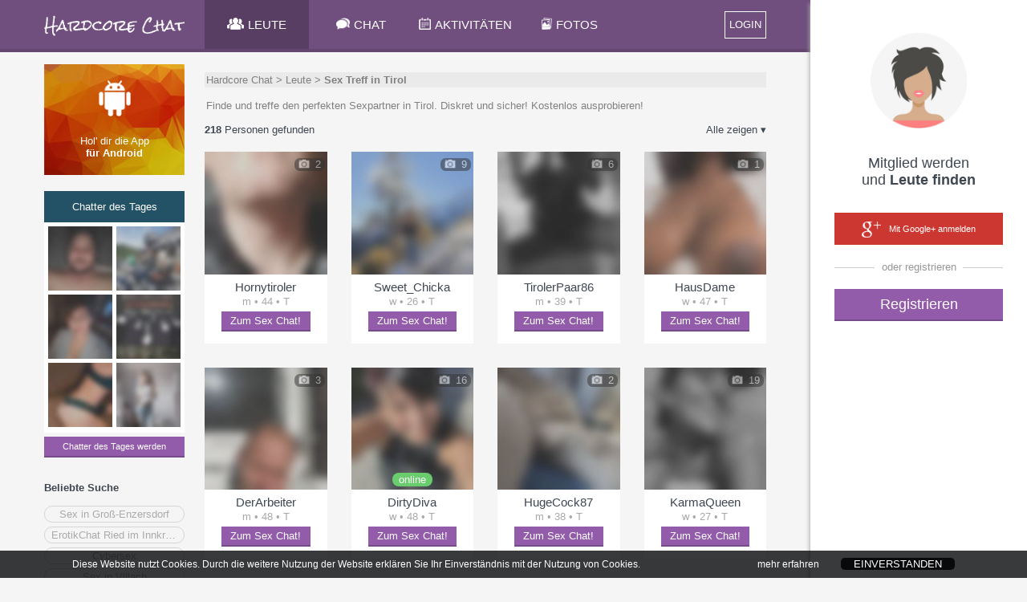

--- FILE ---
content_type: text/html;charset=UTF-8
request_url: https://senzula.at/SexChat/chatter/Sex-Treff-in-Tirol
body_size: 15858
content:
<!doctype html>
<html lang="de">
	<head>
		<title>Sex Treff in Tirol | Österreich | SexChat Senzula.at</title>
		
		<meta charset="utf-8">
		
			<meta name="description" content="Finde und treffe den perfekten Sexpartner in Tirol. Diskret und sicher! Kostenlos ausprobieren!">
		
		<link rel="stylesheet" type="text/css" href="&#x2F;HardcoreChat&#x2F;XHTMLWEB&#x2F;styles.css.jsp?sfkj&#x3D;77e74202893aa4501cc8a6bbd39b2624">
		<script src="&#x2F;HardcoreChat&#x2F;XHTMLWEB&#x2F;base.js.jsp?locale&#x3D;de&amp;sfkj&#x3D;77e74202893aa4501cc8a6bbd39b2624" type="text/javascript"></script>

		<!--[if lt IE 9]>
			<script src="/HardcoreChat/XHTMLWEB/shim.js"></script>
		<![endif]-->

	
		<script type="text/javascript">
			
		</script>

		
<script type="text/javascript">
		// 
		// 3rd PARTY API
		// 
		var api_type,api_name,api_gender,api_birthday,api_hometown,api_link,api_imgurl,api_email,api_accesstoken;
		var fb_1_finished = false;
		var fb_2_finished = false;
		var call3rdPartyMe = false;
		
		//
		// FACEBOOK
		//
		
		

		function callFacebookMe(accessToken) {
			//consoleLog('Facebook!  Fetching profile.... ');
			// get profile data
			FB.api('/me', {fields: 'id,name,gender,hometown,link,email'}, function(response) {//,birthday
//				console.log('Successful login for: ' + response.name);
//				console.log(JSON.stringify(response));
				api_type = "1";
				//api_id = 'id' in response ? response['id']: '';
				api_name = ""; //'name' in response ? response['name']: '';
				api_gender = 'gender' in response ? response['gender']: '';
				//api_birthday = 'birthday' in response ? response['birthday']: '';
				api_birthday = '';
				var temp_hometown = 'hometown' in response ? response['hometown']: '';
				api_hometown = temp_hometown != '' && 'name' in temp_hometown ? temp_hometown['name']: '';
				api_link = ""; //'link' in response ? response['link']: '';
				api_email = 'email' in response ? response['email']: '';
				api_accesstoken = accessToken;
				// check finised
				fb_1_finished = true;
				if (fb_2_finished == true) {
					ajax3rdPartyLogin();
				}
			});
			
			// get profile image
			FB.api('/me/picture', 
				{"redirect": false,
				"height": "500",
				"type": "large",
				"width": "500"
				},
			function (response) {
				if (response && !response.error) {
					api_imgurl = '';
					//consoleLog(JSON.stringify(response));
					var isSilhouette = response['data']['is_silhouette'];
					if(isSilhouette === false){
						api_imgurl = response['data']['url'];
						fb_2_finished = true;
						if (fb_1_finished === true) {
							ajax3rdPartyLogin();	
						}
					} else {
						fb_2_finished = true;
						if (fb_1_finished === true) {
							ajax3rdPartyLogin();	
						}
					}
				} else {
					fb_2_finished = true;
					if (fb_1_finished === true) {
						ajax3rdPartyLogin();
					}
				}
			});
		       
		       
		}
		
		function loginFacebookInternal() {
			call3rdPartyMe = true;
			
			FB.login(function(response) {
				// handle the response
				if (response.status === 'connected') {
					// Logged into your app and Facebook.
					//consoleLog(JSON.stringify(response));
					var accessToken = response['authResponse']['accessToken'];
					if (call3rdPartyMe) {
						fb_1_finished = false;
						fb_2_finished = false;
						callFacebookMe(accessToken);
					} else {
						api_type = "1";
						api_id = response['authResponse']['userID'];
						api_accesstoken = accessToken;
						// call next function
						proc3rdPartyLogin();
					}

				} else if (response.status === 'not_authorized') {
					// The person is logged into Facebook, but not your app.
					showError("Bitte best\u00e4tige den Zugriff f\u00fcr dieses Service\u002e Wir garantieren daf\u00fcr\u002c dass wir keine Nachrichten in deinem Namen posten\u0021");
				} else {
					// The person is not logged into Facebook, so we're not sure if
					// they are logged into this app or not.
					showError("Bitte logge dich in Facebook ein und best\u00e4tige dieses Service\u002e Wir garantieren daf\u00fcr\u002c dass wir keine Nachrichten in deinem Namen posten\u0021 ");
				}
			}, {scope: 'public_profile,email'});//,user_birthday
		}
		
		function loginFacebook(frommobile) {
			
				let code = "Der Login über Facebook ist für diesen Chat leider nicht mehr möglich, weil Facebook ab sofort keine Services mit sexuellen Inhalten mehr zulässt. Um den Chat weiterhin zu nutzen folge bitte dieser Anweisung:<br/><br/>" +
						"1) Melde dich auf quatscha.at mittels Facebook an (mit einem neuen oder bestehenden quatscha.at Chatnamen)<br/>" +
						"2) Setze in den Einstellungen ein Passwort (mind. 8 Zeichen)<br/>" +
						"3) Gehe zurück auf senzula.at und logge dich dort mit deinem senzula.at Chatnamen und dem Passwort an. Fertig!<br/><br/>" +
						"Entschuldige die Umstände und weiterhin viel Spaß auf Senzula.at!";
					
				let popupwin = window.open("about:blank", "", "width=640,height=480");
				if (frommobile) {
					popupwin.document.write("<html>" + 
						"<head><meta name=\"viewport\" content=\"width=device-width\" /></head>" + 
						"<body><div style=\"font-size: 18px;\">" + code + "</div></body>" + 
						"</html>");
				} else {
					popupwin.document.write("<html><body>" + code + "</body></html>");
				}
			
                }
		
		//
		// GOOGLE+
		// 
		// !!!!!!! add serverurl (e.g. http://cube22.calista.at:8080/) to "Javascript Origins" of the Client ID for web application !!!!!!
		//
		
		
		
		
		
		var googleClient = null;
		
		function loginGoogleCallback(tokenResponse) {
			api_imgurl = "";
			api_type = "2";
			//api_id = "";
			api_name = "";
			api_gender = "";
			api_birthday = "";
			api_link = ""; //'url' in response ? response['url']: '';
			api_email = "email";
			api_hometown = "";
			//api_accesstoken = response.code;
			api_accesstoken = tokenResponse.access_token;
			// go to next step
			ajax3rdPartyLogin();
		}
		
		function onLoadGoogleCallback() {
			//googleClient = google.accounts.oauth2.initCodeClient({
			googleClient = google.accounts.oauth2.initTokenClient({
				client_id: '255745031175-fpdbadnc4e612ohrje1gcrks8d5283e5.apps.googleusercontent.com',
				scope: 'https://www.googleapis.com/auth/plus.login https://www.googleapis.com/auth/userinfo.email',
				callback: loginGoogleCallback,
			});
			//googleClient.requestCode();
			googleClient.requestAccessToken();
		}
		
		function loginGoogle() {
			var id = 'googleplus-sdk';
		
			// Load the lib if needed
			if (document.getElementById(id)) {
				//googleClient.requestCode();
				googleClient.requestAccessToken();
			} else {
				var fjs = document.getElementsByTagName('script')[0];
				var js = document.createElement('script');
				js.id = id;
				js.src = "https://accounts.google.com/gsi/client";
				js.onload = onLoadGoogleCallback;
				fjs.parentNode.insertBefore(js, fjs);
			}
		}
	</script>
<script type="text/javascript">

	function loginLogAppend() {
		try {
			return "&log=" + encodeURIComponent("ws_" + window.innerWidth + "_" + window.innerHeight + "_ss_" + screen.availWidth + "_" + screen.availHeight + "_" + screen.width + "_" + screen.height + "_"+ screen.pixelDepth + "_" + screen.colorDepth + "_ua_" + navigator.userAgent);
                } catch (e) {
			return "";
                }
        }

</script>

<script type="text/javascript">
	var recaptchaSuccessFunc = null;
	var recaptchaToken = null;

	function recaptchaSuccess(token) {
		recaptchaToken = token;
		if (recaptchaSuccessFunc != null) {
			recaptchaSuccessFunc(token);
		}
		recaptchaSuccessFunc = null;
	}

	function recaptchaLoaded() {
		grecaptcha.render(window.document.getElementById("recaptcha_div"), {"sitekey": "6Le08xkUAAAAADrhbL6\u002dpBqQLBDmgGC\u002dlyZ4xPao", "callback": "recaptchaSuccess", "size": "invisible"});
		grecaptcha.execute();
	}

	function recaptcha(onSuccessFunc) {
		recaptchaSuccessFunc = onSuccessFunc;

		var id = 'recaptcha-api';

		if (document.getElementById(id)) {
			onSuccessFunc(recaptchaToken);
			
		} else {
			var fjs = document.getElementsByTagName('script')[0];
			var js = document.createElement('script');
			js.id = id;
			js.src = "//www.google.com/recaptcha/api.js?onload=recaptchaLoaded&render=explicit";
			fjs.parentNode.insertBefore(js, fjs);
		}
	}
</script>
<script type="text/javascript">
	function tzuemmfi(x) {return Math.round(Math.sqrt(x - 14026));}
	var scriptcheck = ((((227+315*tzuemmfi(481882))+(351+233*tzuemmfi(196355)))+((285+163*tzuemmfi(686426))+(31361+284)+(158+40*tzuemmfi(90202))))) + "_t8ujrz_9e7012f5ebe1359f75e2ac88753b4619";
	var ajaxRunning = false;
	
	var loginforwardForMyprofile = false;
	
	var emailvalidateEmailnickField = null;
	var emailvalidatePasswordField = null;
	
	var fromRegister = false;
	var from3rdParty = false;
	var from3rdPartyRegisterForm = false;
	
	var thirdPartyGenderInForm = false;
	var thirdPartyBirthdayInForm = false;
	
	var jsessionid = null;
	
	
	function getAjaxSessionId() {
		return jsessionid;
	}
	
	function loginForward() {
		var url;
		if (loginforwardForMyprofile) {
			url = "/HardcoreChat/" + "xhtmlwebchat;jsessionid=" + getAjaxSessionId() + "?action=main#" + encodeURIComponent(JSON.stringify({"page": "myprofile"}));
		} else {
			
				url = "/HardcoreChat/" + "xhtmlwebchat;jsessionid=" + getAjaxSessionId() + "?action=main";
			
                }
		
		location.href = url;
        }
	
	function loginResetError() {
		var loginform_nick = document.getElementById("loginform_nick");
		var loginform_error = document.getElementById("loginform_error");
		
		var loginform_pass1 = document.getElementById("loginform_pass1");
		var loginform_error_pass = document.getElementById("loginform_error_pass");
		
		var reg1form_nick = document.getElementById("reg1form_nick");
		var reg1form_email = document.getElementById("reg1form_email");
		var reg1form_pass1 = document.getElementById("reg1form_pass1");
		var reg1form_location = document.getElementById("reg1form_location");

		var reg1form_nick_error = document.getElementById("reg1form_nick_error");
		var reg1form_email_error = document.getElementById("reg1form_email_error");
		var reg1form_password_error = document.getElementById("reg1form_password_error");
		var reg1form_location_error = document.getElementById("reg1form_location_error");
		var reg1form_agb_error = document.getElementById("reg1form_agb_error");
		
		var reg1aform_nick = document.getElementById("reg1aform_nick");
		var reg1aform_location = document.getElementById("reg1aform_location");
		
		var reg1aform_error = document.getElementById("reg1aform_error");
		var reg1aform_location_error = document.getElementById("reg1aform_location_error");
		var reg1aform_agb_error = document.getElementById("reg1aform_agb_error");
		
		
		loginform_nick.className="";
		loginform_error.innerHTML = "";
		loginform_error.style.display = "none";
		
		loginform_pass1.className="";
		loginform_error_pass.innerHTML = "";
		loginform_error_pass.style.display = "none";
		
		reg1form_nick.className="";
		reg1form_email.className="";
		reg1form_pass1.className="";
		reg1form_location.className="";
		
		reg1form_nick_error.innerHTML = "";
		reg1form_nick_error.style.display = "none";
		reg1form_email_error.innerHTML = "";
		reg1form_email_error.style.display = "none";
		reg1form_password_error.innerHTML = "";
		reg1form_password_error.style.display = "none";
		reg1form_location_error.innerHTML = "";
		reg1form_location_error.style.display = "none";
		reg1form_agb_error.innerHTML = "";
		reg1form_agb_error.style.display = "none";
		
		reg1aform_nick.className="";
		reg1aform_location.className="";
		
		reg1aform_error.innerHTML = "";
		reg1aform_error.style.display = "none";
		reg1aform_location_error.innerHTML = "";
		reg1aform_location_error.style.display = "none";
		reg1aform_agb_error.innerHTML = "";
		reg1aform_agb_error.style.display = "none";
		
		
			var chooselogin_email = document.getElementById("chooselogin_email");
			var chooselogin_error = document.getElementById("chooselogin_error");

			chooselogin_email.className="";
			chooselogin_error.innerHTML = "";
			chooselogin_error.style.display = "none";

			var loginmsisdnform_error = document.getElementById("loginmsisdnform_error");
			var confirmcodeform_error = document.getElementById("confirmcodeform_error");

			loginmsisdnform_error.innerHTML = "";
			loginmsisdnform_error.style.display = "none";

			confirmcodeform_error.innerHTML = "";
			confirmcodeform_error.style.display = "none";
		
        }
	
	function showLoginError(error, errortype) {		
		var loginform_nick = document.getElementById("loginform_nick");
		var loginform_error = document.getElementById("loginform_error");
		
		var loginform_pass1 = document.getElementById("loginform_pass1");
		var loginform_error_pass = document.getElementById("loginform_error_pass");
		
		var reg1form_nick = document.getElementById("reg1form_nick");
		var reg1form_email = document.getElementById("reg1form_email");
		var reg1form_pass1 = document.getElementById("reg1form_pass1");
		var reg1form_location = document.getElementById("reg1form_location");
		
		var reg1form_nick_error = document.getElementById("reg1form_nick_error");
		var reg1form_email_error = document.getElementById("reg1form_email_error");
		var reg1form_password_error = document.getElementById("reg1form_password_error");
		var reg1form_location_error = document.getElementById("reg1form_location_error");
		var reg1form_agb_error = document.getElementById("reg1form_agb_error");
		
		var reg1aform_nick = document.getElementById("reg1aform_nick");
		var reg1aform_location = document.getElementById("reg1aform_location");
		
		var reg1aform_error = document.getElementById("reg1aform_error");
		var reg1aform_location_error = document.getElementById("reg1aform_location_error");
		var reg1aform_agb_error = document.getElementById("reg1aform_agb_error");
		
		if (errortype ===3) {
			loginform_pass1.className="error";
			loginform_error_pass.innerHTML = escapeHTML(error);
			loginform_error_pass.style.display = "";
		} else {
			loginform_nick.className="error";
			loginform_error.innerHTML = escapeHTML(error);
			loginform_error.style.display = "";
		}
	
		if (errortype ===2) {
			reg1form_email.className="error";
			reg1form_email_error.innerHTML = escapeHTML(error);
			reg1form_email_error.style.display = "";
		} else if (errortype ===3) {
			reg1form_pass1.className="error";
			reg1form_password_error.innerHTML = escapeHTML(error);
			reg1form_password_error.style.display = "";
		} else if (errortype ===4) {
			reg1form_agb_error.innerHTML = escapeHTML(error);
			reg1form_agb_error.style.display = "";
		
		} else if (errortype ===8) {	
			reg1form_location_error.innerHTML = escapeHTML(error);
			reg1form_location_error.style.display = "";
			reg1form_location.className="error";
		} else {
			reg1form_nick_error.innerHTML = escapeHTML(error);
			reg1form_nick_error.style.display = "";
			reg1form_nick.className="error";
		}
		
		 if (errortype ===4) {
			reg1aform_agb_error.innerHTML = escapeHTML(error);
			reg1aform_agb_error.style.display = "";
		
		} else if (errortype ===8) {	
			reg1aform_location_error.innerHTML = escapeHTML(error);
			reg1aform_location_error.style.display = "";
			reg1aform_location.className="error";
		} else {
			reg1aform_nick.className="error";
			reg1aform_error.innerHTML = escapeHTML(error);
			reg1aform_error.style.display = "";
		}
		
		
			var chooselogin_email = document.getElementById("chooselogin_email");
			var chooselogin_error = document.getElementById("chooselogin_error");

			chooselogin_email.className="error";
			chooselogin_error.innerHTML = escapeHTML(error);
			chooselogin_error.style.display = "";
		
		
		alignFieldBubble("loginform","reg_err_bubble");
		alignFieldBubble("reg1form","reg_err_bubble");
		alignFieldBubble("reg1aform","reg_err_bubble");
        }
	
	function loadTrackingImg(trackingimg, finishfunc) {
		if (trackingimg == null || typeof(trackingimg) == 'undefined' || trackingimg.length == 0) {
			if (finishfunc != null) {
				finishfunc();
			}
                } else {
			var image = new Image();
			image.onload = finishfunc;
			image.src = trackingimg;
		}
        }
	
	var google_conversion_id = 1026102514;
	var google_conversion_language = "en";
	var google_conversion_format = "3";
	var google_conversion_color = "ffffff";
	var google_conversion_label = "CGz8CJ6Y7l8Q8qmk6QM";
	var google_conversion_value = 2.00;
	var google_conversion_currency = "EUR";
	var google_remarketing_only = false;
	
	function adWordsConversion(trackingimg, finishfunc2) {
		finishfunc2();
	}
	
	var registerProfileFinishAction = null;
	var registerProfileProfilepicAlreadyExists = false;
	
	
		function openRegisterProfile(page) {
			registerProfileFinishAction();
			registerProfileFinishAction = null;
                }
	

	var hardcoreDataAllowed = true;
	var privacyPicsVidsAllowed = true;
	
	
		var privacyInfoPopupFinishAction = null;
		var privacySettingsForSubmit = null;
		var privacyInfo2Timer = null;
		
		
		function submitPrivacyInfo2Error(context, httpstatus) {
		}
	
		function submitPrivacyInfo2Success(context, jsonResponse) {
			ajaxRunning = false;
			
			hardcoreDataAllowed = jsonResponse["hardcoredata_allowed"];
			privacyPicsVidsAllowed = jsonResponse["pics_vids_allowed"];
			if (jsonResponse["profilepic_exists"] != null) {
				registerProfileProfilepicAlreadyExists = jsonResponse["profilepic_exists"];
			}
			
			toggleFade('popup_privacyinfo', 'popup__overlay');
			
			privacyInfoPopupFinishAction();
			privacyInfoPopupFinishAction = null;
                }
		
		function submitPrivacyInfo2() {
			if (ajaxRunning) 
				return;
			
			ajaxRunning = true;
			sendAjaxGetRequest("action=ajaxprivacy&ajax=setprivacy&forregister=" + (privacyInfoFromReg ? "1" : "0") +
					"&settings=" + encodeURIComponent(JSON.stringify(privacySettingsForSubmit)),
					false, submitPrivacyInfo2Success, submitPrivacyInfo2Error, null);
			
			privacySettingsForSubmit = null;
                }
		
		function privacyInfo2TimerTick(secsleft) {
			if (secsleft <= 0) {
				document.getElementById("privacyinfoconfirm_counter").innerHTML = "";
				document.getElementById("privacyinfoconfirm_submit").onclick = (function() {
					submitPrivacyInfo2();
				});
				privacyInfo2Timer = null;
                        } else {
				document.getElementById("privacyinfoconfirm_counter").innerHTML = " (" + secsleft + ")";
				privacyInfo2Timer = window.setTimeout(function(){privacyInfo2TimerTick(secsleft - 1);}, 1000);
			}
                }
		
		function displayPrivacyInfo2(warningTextHtml) {
			document.getElementById("privacyinfoconfirm_submit").onclick = null;
			
			if (privacyInfo2Timer != null) {
				window.clearTimeout(privacyInfo2Timer);
				privacyInfo2Timer = null;
			}
			privacyInfo2TimerTick(15);
				
			document.getElementById("privacyinfoconfirm_content").innerHTML = warningTextHtml;
			openPopupToggle('popup_privacyinfoconfirm', 'popup__overlay');
                }
		
		function submitPrivacyInfo() {
			var senddata = [];
			
			var warningForDeleteCombinedHtml = null;
			
			var sForminfo = document.getElementById("privacyinfo_form_submitinfo").value;
			var forminfo = JSON.parse(sForminfo);
			for (var i=0; i<forminfo.length; i++) {
				var fieldinfo = forminfo[i];
				var fieldid = fieldinfo["id"];
				var warningForDeleteHtml = fieldinfo["warning_for_delete_html"];
				
				var checkboxField = document.getElementById("privacyinfo_form_chk_" + fieldid);
				var checked = checkboxField.checked ? true : false;
				
				var warningForDeleteShown = false;
				if (!checked && warningForDeleteHtml != null && warningForDeleteHtml.length > 0) {
					if (warningForDeleteCombinedHtml == null || warningForDeleteCombinedHtml.length == 0) {
						warningForDeleteCombinedHtml = warningForDeleteHtml
					} else {
						warningForDeleteCombinedHtml = warningForDeleteCombinedHtml + "<br>" + warningForDeleteHtml;
                                        }
					
					warningForDeleteShown = true;
                                }
				
				senddata.push({"id": fieldid, "value": checked, "warning_for_delete_shown": warningForDeleteShown});
                        }
			
			privacySettingsForSubmit = senddata;
			
			if (warningForDeleteCombinedHtml != null && warningForDeleteCombinedHtml.length > 0) {
				toggleFade('popup_privacyinfo', 'popup__overlay');
				displayPrivacyInfo2(warningForDeleteCombinedHtml);
                        } else {
				submitPrivacyInfo2();
                        }
                }
		
		function procAjaxPrivacyInfoPopupError(context, httpstatus) {
		}
	
		function procAjaxPrivacyInfoPopup(context, jsonResponse) {
			ajaxRunning = false;
			
			var status = jsonResponse["status"];
			if (status==="NOINFO") {
				privacyInfoPopupFinishAction();
				privacyInfoPopupFinishAction = null;
			} else if (status==="OK") {
				var privacyinfoform_html = jsonResponse["privacyinfoform_html"];
				document.getElementById("privacyinfo_content").innerHTML = privacyinfoform_html;
				
				privacySettingsForSubmit = null;
				openPopupToggle('popup_privacyinfo', 'popup__overlay');
			} else {
				// Error
				var error = jsonResponse["error"];
				var errortype = jsonResponse["errortype"];
				showLoginError(unescapeHTML(error), errortype);
			}
		}
		
		function showPrivacyInfoPopup(fromreg, finishAction) {
			privacyInfoFromReg = fromreg;
			privacyInfoPopupFinishAction = finishAction;
			privacySettingsForSubmit = null;
			
			if (ajaxRunning) 
				return;
			ajaxRunning = true;
			sendAjaxGetRequest("action=ajaxprivacy&ajax=getsettings&forregister=" + (fromreg ? "1" : "0"),
					false, procAjaxPrivacyInfoPopup, procAjaxPrivacyInfoPopupError, null);
		}
	
	
	function procAjaxRegisterError(context, httpstatus) {
	}
	
	function procAjaxRegister(context, jsonResponse) {
		ajaxRunning = false;
		
		var status = jsonResponse["status"];
		if (status==="LOGIN") {
			registerProfileProfilepicAlreadyExists = jsonResponse["profilepic_exists"];
			
			// adWordsConversion must complete BEFORE loginForward --> do loginForward in adWordConversion!
                        adWordsConversion(jsonResponse["trackingimg"], function() {
				closePopupToggle('popup_login', 'popup__overlay');
				closePopupToggle('popup_registration1', 'popup__overlay');
				closePopupToggle('popup_registration1a', 'popup__overlay');
				
				//toggleFade('popup_registration2', 'popup__overlay')
				
				showPrivacyInfoPopup(false, function() {
					registerProfileFinishAction = function() {
						loginforwardForMyprofile = true;
						loginForward();
					};
					
					openRegisterProfile('2');
				});
			});
		} else if (status==="EMAILVALIDATION") {
			var email = jsonResponse["email"];
			var password = emailvalidatePasswordField.value;
			
			emailvalidateEmailnickField = document.getElementById("loginform_nick");
			emailvalidatePasswordField = document.getElementById("loginform_pass1");
			
			emailvalidateEmailnickField.value = email;
			emailvalidatePasswordField.value = password;
			
			loginforwardForMyprofile = true;
			
			closePopupToggle('popup_login', 'popup__overlay');
			
				closePopupToggle('popup_chooselogin', 'popup__overlay');
			
			closePopupToggle('popup_registration1', 'popup__overlay');
			
			registerProfileProfilepicAlreadyExists = jsonResponse["profilepic_exists"];
			showPrivacyInfoPopup(true, function() {
				registerProfileFinishAction = function() {
					openPopupToggle('popup_login', 'popup__overlay');

					document.getElementById("popup_emailvalidate_input").value = email;
					toggleFade('popup_emailvalidate', 'popup__overlay');
				};
				
				openRegisterProfile('2');
			});
			
                        
                        adWordsConversion(jsonResponse["trackingimg"], null);
		} else if (status==="NOTVALID") {
			alert("Error in procAjaxRegister register status is NOTVALID. This is a bug.");
		} else {
			// Error
			var error = jsonResponse["error"];
			var errortype = jsonResponse["errortype"];
			showLoginError(unescapeHTML(error), errortype);
		}
	}

	function sendAjaxRegister(rnd) {
		// AJAX
		if (ajaxRunning) 
			return;

		var extraparams = "";
		var recaptchaNeeded = false;
		if (from3rdParty) {
			if (!document.getElementById("reg1aform_terms").checked) {
				showLoginError("Bitte best\u00e4tige zuerst die Nutzungsbedingungen\u0021",4);
				return;
			} else if (!document.getElementById("reg1aform_age").checked) {
				showLoginError("Bitte best\u00e4tige zuerst dein Alter\u0021",4);
				return;
			}
		
			var nickname = document.getElementById("reg1aform_nick").value;

			var locationSelect = document.getElementById("reg1aform_location");
			var location = locationSelect.options[locationSelect.selectedIndex].value;
			
			if (location == "choose") {
				location = "";
                        }
			
			extraparams = "&nickname=" + encodeURIComponent(nickname) + 
					"&location=" + encodeURIComponent(location) + 
					"&profpictype=api";
			
			if (thirdPartyGenderInForm) {
				var gender;
				if (document.getElementById("reg1aform_man").checked) {
					gender = "male";
				} else if (document.getElementById("reg1aform_woman").checked) {
					gender = "female";
				} else {
					gender = "";
				}
			
				extraparams += "&gender=" + encodeURIComponent(gender);
			}
			
			if (thirdPartyBirthdayInForm) {
				var dayInput = document.getElementById("reg1aform_birth_day");
				var day = (dayInput !== null) ? dayInput.value : "";
				var monthInput = document.getElementById("reg1aform_birth_month");
				var month = (monthInput !== null) ? monthInput.value : "";
				var yearInput = document.getElementById("reg1aform_birth_year");
				var year = (yearInput !== null) ? yearInput.value : "";
				
				extraparams += "&day=" + encodeURIComponent(day) + 
					"&month=" + encodeURIComponent(month) + 
					"&year=" + encodeURIComponent(year);
			}
                } else {
			var nickname = document.getElementById("reg1form_nick").value;
			
			var dayInput = document.getElementById("reg1form_birth_day");
			var day = (dayInput !== null) ? dayInput.value : "";
			var monthInput = document.getElementById("reg1form_birth_month");
			var month = (monthInput !== null) ? monthInput.value : "";
			var yearInput = document.getElementById("reg1form_birth_year");
			var year = (yearInput !== null) ? yearInput.value : "";

			var gender;
			if (document.getElementById("reg1form_man").checked) {
				gender = "male";
			} else if (document.getElementById("reg1form_woman").checked) {
				gender = "female";
			} else {
				gender = "";
			}

			document.getElementById("reg1form_man").checked = true;
			var genderradios = document.getElementsByName('gender');
			for (var i = 0, length = genderradios.length; i < length; i++) {
			    if (genderradios[i].checked) {
				gender = genderradios[i].value;
				break;
			    }
			}

			var locationSelect = document.getElementById("reg1form_location");
			var location = locationSelect.options[locationSelect.selectedIndex].value;
			
			if (location == "choose") {
				location = "";
                        }
			
			extraparams = "&nickname=" + encodeURIComponent(nickname) + 
					"&day=" + encodeURIComponent(day) + 
					"&month=" + encodeURIComponent(month) + 
					"&year=" + encodeURIComponent(year) + 
					"&gender=" + encodeURIComponent(gender) +
					"&location=" + encodeURIComponent(location) + 
					"&profpictype=none";
			
						
				recaptchaNeeded = true;
			
                }
		
		if (recaptchaNeeded) {
			recaptcha(function(token) {
				ajaxRunning = true;
				sendAjaxGetRequest("action=ajaxreglogin&fromweb=1&ajax=register&rnd=" + encodeURIComponent(rnd) +
						loginLogAppend() +
						"&scriptcheck=" + encodeURIComponent(scriptcheck) +
						"&recaptcha_token=" + encodeURIComponent(token) +
						"&sexorient=0" +
						extraparams,
						false, procAjaxRegister, procAjaxRegisterError, null);
                        });
                } else {
			ajaxRunning = true;
			sendAjaxGetRequest("action=ajaxreglogin&fromweb=1&ajax=register&rnd=" + encodeURIComponent(rnd) +
					loginLogAppend() +
					"&scriptcheck=" + encodeURIComponent(scriptcheck) +
					"&sexorient=0" +
					extraparams,
					false, procAjaxRegister, procAjaxRegisterError, null);
                }
	}

	function procAjaxLoginError(context, httpstatus) {
	}

	function procAjaxLogin(context, jsonResponse) {
		ajaxRunning = false;
		
		var status = jsonResponse["status"];
		if (context != null && context["fromautologin"] && status!=="LOGIN") {
			toggleFade('popup_login', 'popup__overlay');
			return;
                }
		
		if (status==="UNREGISTERED") {
			var rnd = jsonResponse["rnd"];
			jsessionid = jsonResponse["jsessionid"];
			
			if (from3rdParty && !from3rdPartyRegisterForm) {
				closePopupToggle('popup_login', 'popup__overlay');
				
					closePopupToggle('popup_chooselogin', 'popup__overlay');
				
				closePopupToggle('popup_registration1', 'popup__overlay');

				thirdPartyGenderInForm = (api_gender == null || api_gender == "");
				if (thirdPartyGenderInForm) {
					document.getElementById("reg1aform_gender").style.display = "";
				} else {
					document.getElementById("reg1aform_gender").style.display = "none";
				}

				thirdPartyBirthdayInForm = (api_birthday == null || api_birthday == "");
				if (thirdPartyBirthdayInForm) {
					document.getElementById("reg1aform_birthday").style.display = "";
				} else {
					document.getElementById("reg1aform_birthday").style.display = "none";
				}

				openPopupToggle('popup_registration1a', 'popup__overlay');
			} else if (!fromRegister) {
				closePopupToggle('popup_login', 'popup__overlay');
				
					closePopupToggle('popup_chooselogin', 'popup__overlay');
				
				closePopupToggle('popup_registration1a', 'popup__overlay');
				
				openPopupToggle('popup_registration1', 'popup__overlay');
				// alert("Error in procAjaxLogin: unexpected login status UNREGISTERED. This is a bug.");
                        } else {
				sendAjaxRegister(rnd);
			}
		} else if (status==="EMAILVALIDATION") {
			var email = jsonResponse["email"];
			document.getElementById("popup_emailvalidate_input").value = email;
			toggleFade('popup_emailvalidate', 'popup__overlay');
		} else if (status==="LOGIN") {
			jsessionid = jsonResponse["jsessionid"];
			
			
				if (jsonResponse["privacy_settings_dialog_needed"] == null) {
					alert("Error: privacy_settings_dialog_needed is null");
                                }
				
				if (jsonResponse["privacy_settings_dialog_needed"] == true) {
					showPrivacyInfoPopup(false, loginForward);
                                } else {
					loginForward();
                                }
                        
		} else {
			// Error
			var error = jsonResponse["error"];
			var errortype = jsonResponse["errortype"];
			showLoginError(unescapeHTML(error), errortype);
		}
	}
	
	function autoLogin() {
		// AJAX
		if (ajaxRunning) 
			return;
		
		loginResetError();
		jsessionid = null;
		fromRegister = false;
		from3rdParty = false;
		from3rdPartyRegisterForm = false;
		
		emailvalidateEmailnickField = null;
		emailvalidatePasswordField = null;
		
		
		ajaxRunning = true;
		sendAjaxGetRequest("action=ajaxreglogin&fromweb=1&ajax=login" + loginLogAppend() + "&scriptcheck=" + encodeURIComponent(scriptcheck) + "&api_type=7",
				false, procAjaxLogin, procAjaxLoginError, {"fromautologin": true});
        }
	
	function emailvalidateTrylogin() {
		
			toggleFade('popup_login', 'popup__overlay');
		
        }
	
	
	
	function followDeeplink() {
		
        }
	

	function checkUP() {
		// AJAX
		if (ajaxRunning) 
			return;

		var user = document.getElementById("loginform_nick").value;
		var password = document.getElementById("loginform_pass1").value;
		var autologin = document.getElementById("loginform_autologin").checked;
		
		loginResetError();
		jsessionid = null;
		fromRegister = false;
		from3rdParty = false;
		from3rdPartyRegisterForm = false;
		
		emailvalidateEmailnickField = document.getElementById("loginform_nick");
		emailvalidatePasswordField = document.getElementById("loginform_pass1");
		
		
		ajaxRunning = true;
		sendAjaxGetRequest("action=ajaxreglogin&fromweb=1&ajax=loginUP" +
				loginLogAppend() +
				"&scriptcheck=" + encodeURIComponent(scriptcheck) +
				"&user=" + encodeURIComponent(user) +
				"&password=" + encodeURIComponent(password)+
				"&autologinweb=" + (autologin ? "1" : "0"), false, procAjaxLogin, procAjaxLoginError, null);
	}
	
	function checkEmailPassword() {
		// AJAX
		if (ajaxRunning) 
			return;

		var email = document.getElementById("reg1form_email").value;
		var password1 = document.getElementById("reg1form_pass1").value;
		var password2 = document.getElementById("reg1form_pass2").value;
		
		if (!document.getElementById("reg1form_terms").checked) {
			showLoginError("Bitte best\u00e4tige zuerst die Nutzungsbedingungen\u0021",4);
			return;
                } else if (!document.getElementById("reg1form_age").checked) {
			showLoginError("Bitte best\u00e4tige zuerst dein Alter\u0021",4);
			return;
                }
		
		loginResetError();
		
		jsessionid = null;
		fromRegister = true;
		from3rdParty = false;
		from3rdPartyRegisterForm = false;
		
		emailvalidateEmailnickField = document.getElementById("reg1form_email");
		emailvalidatePasswordField = document.getElementById("reg1form_pass1");

		ajaxRunning = true;
		sendAjaxGetRequest("action=ajaxreglogin&fromweb=1&ajax=login&api_type=3" + 
				loginLogAppend() +
				"&scriptcheck=" + encodeURIComponent(scriptcheck) +
				"&email=" + encodeURIComponent(email) + 
				"&password1=" + encodeURIComponent(password1) + 
				"&password2=" + encodeURIComponent(password2), false, procAjaxLogin, procAjaxLoginError, null);
	}

	// process after call3rdPartyMe
	function ajax3rdPartyLogin() {
		// AJAX
		if (ajaxRunning) 
			return;
		
		loginResetError();
		jsessionid = null;
		from3rdParty = true;
		
		emailvalidateEmailnickField = null;
		emailvalidatePasswordField = null;
		
		ajaxRunning = true;
		sendAjaxGetRequest("action=ajaxreglogin&fromweb=1&ajax=login" + 
				loginLogAppend() +
				"&scriptcheck=" + encodeURIComponent(scriptcheck) +
				"&api_type=" + encodeURIComponent(api_type) + 
				"&api_name=" + encodeURIComponent(api_name) + 
				"&api_gender=" + encodeURIComponent(api_gender) + 
				"&api_birthday=" + encodeURIComponent(api_birthday) + 
				"&api_hometown=" + encodeURIComponent(api_hometown) + 
				"&api_link=" + encodeURIComponent(api_link) + 
				"&api_imgurl=" + encodeURIComponent(api_imgurl) + 
				"&api_email=" + encodeURIComponent(api_email) + 
				"&api_accesstoken=" + encodeURIComponent(api_accesstoken), false, procAjaxLogin, procAjaxLoginError, null);
	}
	
	
		function msisdnLoginPerform() {
			var email = document.getElementById("chooselogin_email").value;
			var pass1 = document.getElementById("chooselogin_pass1").value;
			var pass2 = document.getElementById("chooselogin_pass2").value;

			if (ajaxRunning) 
				return;

			loginResetError();
			from3rdParty = true;
			
			emailvalidateEmailnickField = document.getElementById("chooselogin_email");
			emailvalidatePasswordField = document.getElementById("chooselogin_pass1");

			ajaxRunning = true;
			sendAjaxGetRequest("action=ajaxreglogin&fromweb=1&ajax=login" +
					loginLogAppend() +
					"&scriptcheck=" + encodeURIComponent(scriptcheck) +
					"&api_type=" + 6 + 
					"&email=" + encodeURIComponent(email) + 
					"&password1=" + encodeURIComponent(pass1) + 
					"&password2=" + encodeURIComponent(pass2),
					false, procAjaxLogin, procAjaxLoginError, null);
		}

		function msisdnLoginVerifyCodeSuccess(context, jsonResponse) {
			ajaxRunning = false;

			var status = jsonResponse["status"];
			if (status==="OK") {
				jsessionid = jsonResponse["jsessionid"];

				toggleFade('popup_confirmcode', 'popup__overlay');
				toggleFade('popup_chooselogin', 'popup__overlay')
			} else {
				// Error
				var error = jsonResponse["error"];

				var confirmcodeform_error = document.getElementById("confirmcodeform_error");

				confirmcodeform_error.innerHTML = escapeHTML(error);
				confirmcodeform_error.style.display= "";
			}
		}

		function msisdnLoginVerifyCode() {
			var msisdn = document.getElementById("login_msisdn_msisdn").value;
			var code = document.getElementById("confirmcode_input").value;

			if (ajaxRunning) 
				return;

			jsessionid = null;
			loginResetError();

			ajaxRunning = true;
			sendAjaxGetRequest("action=ajaxreglogin&fromweb=1&ajax=login_msisdn_verify_code" +
					"&msisdn=" + encodeURIComponent(msisdn) +
					"&code=" + encodeURIComponent(code), 
					false, msisdnLoginVerifyCodeSuccess, procAjaxLoginError, null);
		}

		function msisdnLoginSendCodeSuccess(context, jsonResponse) {
			ajaxRunning = false;

			var status = jsonResponse["status"];
			if (status==="OK") {
				toggleFade('popup_loginmsisdn', 'popup__overlay');
				toggleFade('popup_confirmcode', 'popup__overlay');
			} else if (status==="DOWEBLOGIN") {
				var msisdnlogin = document.getElementById("popup_login_msisdnlogin");
				msisdnlogin.style.display = "none";

				var doweblogin = document.getElementById("popup_login_doweblogin");
				doweblogin.style.display = "";

				toggleFade('popup_loginmsisdn', 'popup__overlay');
				toggleFade('popup_login', 'popup__overlay');
			} else {
				// Error
				var error = jsonResponse["error"];

				var loginmsisdnform_error = document.getElementById("loginmsisdnform_error");

				loginmsisdnform_error.innerHTML = escapeHTML(error);
				loginmsisdnform_error.style.display= "";
			}
		}

		function msisdnLoginSendCode() {
			var msisdn = document.getElementById("login_msisdn_msisdn").value;

			if (ajaxRunning) 
				return;

			jsessionid = null;
			loginResetError();

			ajaxRunning = true;
			sendAjaxGetRequest("action=ajaxreglogin&fromweb=1&ajax=login_msisdn_send_code" + 
					"&msisdn=" + encodeURIComponent(msisdn),
					false, msisdnLoginSendCodeSuccess, procAjaxLoginError, null);
		}
	

	function procSendEmailValidation(context, jsonResponse) {
		var status = jsonResponse["status"];
		if (status==="OK") {
			var newemail = context;
			emailvalidateEmailnickField.value = newemail
			
			showConfirmation("Die E\u002dMail wurde gesendet\u002e");
			
			toggleFade('popup_emailvalidate', 'popup__overlay');
		} else {
			var error = jsonResponse["error"];
			showError(error);
		}
		ajaxRunning = false;
	}
	
	function ajaxSendEmailValidation() {
		if (ajaxRunning) 
			return;
		
		ajaxRunning = true;
		
		var emailnick = emailvalidateEmailnickField.value;
		var password = emailvalidatePasswordField.value;
		var newemail = document.getElementById("popup_emailvalidate_input").value;
		
		sendAjaxGetRequest("action=ajaxreglogin&fromweb=1&ajax=send_validation_email" + 
				"&emailnick=" + encodeURIComponent(emailnick) + 
				"&password=" + encodeURIComponent(password) + 
				"&newemail=" + encodeURIComponent(newemail),
				false, procSendEmailValidation, null, newemail);
        }
	
	function procAjaxSendPassword(context, jsonResponse) {
		var status = jsonResponse["status"];
		if (status==="OK") {
			// successfull sent password
			var successText = jsonResponse["successText"];
			showConfirmation(successText);
		} else {
			// Error
			var error = jsonResponse["error"];
			
			var sendpassword_input = document.getElementById("sendpassword_input");
			var sendpasswordform_error = document.getElementById("sendpasswordform_error");
			
			sendpassword_input.className="error";
			sendpasswordform_error.innerHTML = escapeHTML(error);
			sendpasswordform_error.style.display = "";
			
			alignFieldBubble("sendpasswordform","reg_err_bubble");
		}
		ajaxRunning = false;
	}

	function ajaxSendPassword() {
		// AJAX
		if (ajaxRunning) 
			return;

		var sendpasswordto = document.getElementById("sendpassword_input").value;

		ajaxRunning = true;
		sendAjaxGetRequest("action=ajaxreglogin&fromweb=1&ajax=sendpassword" + 
				"&sendpasswordto=" + encodeURIComponent(sendpasswordto),
				false, procAjaxSendPassword, null, null);
	}
</script>
		
	</head>

	<body onload="initdemo()">
		
<!-- COOKIE BAR -->
<div id="cookiesdirective" style="display: none; position: fixed; bottom: -50px; left: 0px; width: 100%; height: auto; background-color: rgba(8, 9, 11, 0.8); color: rgb(255, 255, 255); font-size: 12px; text-align: center; z-index: 1000; transition: bottom 1s ease 0s;">
	<div style="text-align: left; position:relative; height:auto; max-width:1100px; width:90%; padding-top:10px; padding-bottom:10px; margin-left:auto; margin-right:auto;">
		Diese Website nutzt Cookies. Durch die weitere Nutzung der Website erklären Sie Ihr Einverständnis mit der Nutzung von Cookies.
		<div style="float: right;">
			<a style="font-weight: normal;" href="/privacy/">mehr erfahren</a>
			<div style="display: inline-block;">
				<input class="lnkc" type="submit" style="padding: 0px 16px; border: 0; border-radius: 5px; margin-left: 24px; background-color: #08090B; color: #FFF; margin-top: -3px;" value="EINVERSTANDEN" onclick="confirmCookie()">
			</div>
			<div class="clearboth"></div>
		</div>
	</div>
</div>

<script type="text/javascript">
	(function() {
		showCookieWarning();
	})();
</script>
		
		



<!-- STATIC SMALL HEADERBAR -->
<aside id="smallheaderbar">
	<div id="smallheadercontainer" class="ellip">
		<div id="smalllogodemo"><a href="https:&#x2F;&#x2F;senzula.at&#x2F;SexChat&#x2F;" title="Zur Startseite"><img style="height: 30px;" src="/HardcoreChat/static_9091201853701d45b68d798b0ffbd29d/XHTMLTOUCH/img/logo_hardcore.png"/></a></div>
		<nav class="basic">
			<div class="logreg">
				<span class="lnkc login" onclick="autoLogin();">LOGIN</span>
			</div>
			<a href="https:&#x2F;&#x2F;senzula.at&#x2F;SexChat&#x2F;chatter">
				<div id="small_header_people" class="header-list-selected"><img class="header-list-img" src="/HardcoreChat/static_9091201853701d45b68d798b0ffbd29d/XHTMLWEB/img/head_people.png"/>LEUTE</div>
			</a>
			<a href="https:&#x2F;&#x2F;senzula.at&#x2F;SexChat&#x2F;chatroom">
				<div id="small_header_chat" class="header-list"><img class="header-list-img" src="/HardcoreChat/static_9091201853701d45b68d798b0ffbd29d/XHTMLWEB/img/head_chat.png"/>CHAT</div>
			</a>
			
				<a href="https:&#x2F;&#x2F;senzula.at&#x2F;SexChat&#x2F;activities">
					<div id="small_header_activities" class="header-list"><img class="header-list-img" src="/HardcoreChat/static_9091201853701d45b68d798b0ffbd29d/XHTMLWEB/img/head_activities.png"/>AKTIVITÄTEN</div>
				</a>
			
			<a href="https:&#x2F;&#x2F;senzula.at&#x2F;SexChat&#x2F;bilder-und-videos&#x2F;angesagt">
				<div id="small_header_pictures" class="header-list"><img class="header-list-img" src="/HardcoreChat/static_9091201853701d45b68d798b0ffbd29d/XHTMLWEB/img/head_pics.png"/>FOTOS</div>
			</a>
		</nav>
	</div>
</aside>

		


<!-- SIDEBAR (login/register) -->
<aside>
	<div id="sidebar-menu" class="sidebar-shadow demosidebar" style="bottom: 0; height: auto">
		<div class="demosidebar">
			<img class="avatar" src="/HardcoreChat/static_9091201853701d45b68d798b0ffbd29d/XHTMLWEB/img/side_avatar.png"/>
			<div class="text">Mitglied werden<br/>und <b>Leute finden</b></div>
			
			<div class="regbutton reg_google lnkc ellip" onclick="fromRegister=true; from3rdParty=true; from3rdPartyRegisterForm=false; loginGoogle();"><img src="/HardcoreChat/static_9091201853701d45b68d798b0ffbd29d/XHTMLWEB/img/reg_google.png"/>Mit Google+ anmelden</div>
			<div class="divider">oder registrieren</div>
			<div class="mainbutton button2bgcol lnkc register" onclick="toggleFade('popup_registration1', 'popup__overlay')">Registrieren</div>
		</div>
	</div>
</aside>

		<!-- MAIN CONTAINER -->
		<main id="main">
			



<!-- HEADERBAR -->
<header id="headerbar">
	<div id="headercontainer">
		<div id="logodemo" class="ellip"><a href="https:&#x2F;&#x2F;senzula.at&#x2F;SexChat&#x2F;" title="Zur Startseite"><img style="height: 35px; margin-top: 14px;" src="/HardcoreChat/static_9091201853701d45b68d798b0ffbd29d/XHTMLTOUCH/img/logo_hardcore.png"/></a></div>
		<nav class="basic">
			<div class="logreg">
				<div class="mainbutton button lnkc logbtn" onclick="autoLogin();">LOGIN</div>
			</div>

			<a href="https:&#x2F;&#x2F;senzula.at&#x2F;SexChat&#x2F;chatter">
				<div id="header_people" class="header-list-selected"><img class="header-list-img" src="/HardcoreChat/static_9091201853701d45b68d798b0ffbd29d/XHTMLWEB/img/head_people.png"/>LEUTE</div>
			</a>
			<a href="https:&#x2F;&#x2F;senzula.at&#x2F;SexChat&#x2F;chatroom">
				<div id="header_chat" class="header-list"><img class="header-list-img" src="/HardcoreChat/static_9091201853701d45b68d798b0ffbd29d/XHTMLWEB/img/head_chat.png"/>CHAT</div>
			</a>
			
				<a href="https:&#x2F;&#x2F;senzula.at&#x2F;SexChat&#x2F;activities" >
					<div id="header_activities" class="header-list"><img class="header-list-img" src="/HardcoreChat/static_9091201853701d45b68d798b0ffbd29d/XHTMLWEB/img/head_activities.png"/>AKTIVITÄTEN</div>
				</a>
			
			<a href="https:&#x2F;&#x2F;senzula.at&#x2F;SexChat&#x2F;bilder-und-videos&#x2F;angesagt">
				<div id="header_pictures" class="header-list"><img class="header-list-img" src="/HardcoreChat/static_9091201853701d45b68d798b0ffbd29d/XHTMLWEB/img/head_pics.png"/>FOTOS</div>
			</a>
		</nav>
	</div>
</header>

			<!-- MAIN STAGE -->
			<div id="container">
				<!-- CONFIRMATION AND ERROR BOX -->
				<div id="errorbox" class="fadein errormessage lnkc" onClick="hideConfError(showhideCounter);"></div>
				<div id="confirmationbox" class="fadein confirmationmessage lnkc" onClick="hideConfError(showhideCounter);"></div>

				<aside id="sidecontent">				
					
	<div id="sidemenu_pictures_app" class="android_app">
		<a href="https://download.calista.at/redir/chat/sexnd?referrer=utm_source%3DHardcore+Chat%26utm_medium%3DWebBanner%26utm_content%3Dinclude">
			<div><img src="/HardcoreChat/static_9091201853701d45b68d798b0ffbd29d/XHTMLWEB/img/robot.png"/></div>
			<div class="text1">Hol&#39; dir die App</div>
			<div class="text2">für Android</div>
		</a>
	</div>

					




	<div id="sidemenu_people_cotd" class="cotd" style="margin-top: 20px">
		<div class="header">Chatter des Tages</div>
		<div class="content">
			<div id="sidemenu_people_cotd_list" class="profilelist clearfix">
				

					
						<a href="#" onclick="showRegisterDemo();">
					
						<div class="miniprofpic" style="background-image: url('&#x2F;HardcoreChat&#x2F;pictureScaling2&#x2F;e0m4vp.jpg?k&#x3D;c&amp;q&#x3D;foux&amp;r&#x3D;1&amp;l&#x3D;1&amp;b&#x3D;3&amp;e&#x3D;1&amp;f&#x3D;2o&amp;g&#x3D;2o&amp;h&#x3D;1'); filter: progid:DXImageTransform.Microsoft.AlphaImageLoader(src='&#x2F;HardcoreChat&#x2F;pictureScaling2&#x2F;e0m4vp.jpg?k&#x3D;c&amp;q&#x3D;foux&amp;r&#x3D;1&amp;l&#x3D;1&amp;b&#x3D;3&amp;e&#x3D;1&amp;f&#x3D;2o&amp;g&#x3D;2o&amp;h&#x3D;1', sizingMethod='scale')">
							<div tooltip1="Masta" tooltip2="m • 43 • Sbg" class="tooltipTypeUser"></div>
						</div>
					</a>
				

					
						<a href="#" onclick="showRegisterDemo();">
					
						<div class="miniprofpic" style="background-image: url('&#x2F;HardcoreChat&#x2F;pictureScaling2&#x2F;5c0itm.jpg?k&#x3D;c&amp;q&#x3D;il75&amp;r&#x3D;1&amp;l&#x3D;1&amp;b&#x3D;3&amp;e&#x3D;1&amp;f&#x3D;2o&amp;g&#x3D;2o&amp;h&#x3D;1'); filter: progid:DXImageTransform.Microsoft.AlphaImageLoader(src='&#x2F;HardcoreChat&#x2F;pictureScaling2&#x2F;5c0itm.jpg?k&#x3D;c&amp;q&#x3D;il75&amp;r&#x3D;1&amp;l&#x3D;1&amp;b&#x3D;3&amp;e&#x3D;1&amp;f&#x3D;2o&amp;g&#x3D;2o&amp;h&#x3D;1', sizingMethod='scale')">
							<div tooltip1="Walkyre" tooltip2="m • 62 • NÖ" class="tooltipTypeUser"></div>
						</div>
					</a>
				

					
						<a href="#" onclick="showRegisterDemo();">
					
						<div class="miniprofpic" style="background-image: url('&#x2F;HardcoreChat&#x2F;pictureScaling2&#x2F;ov1rr7.jpg?k&#x3D;c&amp;q&#x3D;foew&amp;r&#x3D;0&amp;l&#x3D;1&amp;b&#x3D;3&amp;e&#x3D;1&amp;f&#x3D;2o&amp;g&#x3D;2o&amp;h&#x3D;1'); filter: progid:DXImageTransform.Microsoft.AlphaImageLoader(src='&#x2F;HardcoreChat&#x2F;pictureScaling2&#x2F;ov1rr7.jpg?k&#x3D;c&amp;q&#x3D;foew&amp;r&#x3D;0&amp;l&#x3D;1&amp;b&#x3D;3&amp;e&#x3D;1&amp;f&#x3D;2o&amp;g&#x3D;2o&amp;h&#x3D;1', sizingMethod='scale')">
							<div tooltip1="Sarah27" tooltip2="w • 35 • Stmk" class="tooltipTypeUser"></div>
						</div>
					</a>
				

					
						<a href="#" onclick="showRegisterDemo();">
					
						<div class="miniprofpic" style="background-image: url('&#x2F;HardcoreChat&#x2F;pictureScaling2&#x2F;4u0a4c.jpg?k&#x3D;c&amp;q&#x3D;fqo8&amp;r&#x3D;0&amp;l&#x3D;1&amp;b&#x3D;3&amp;e&#x3D;1&amp;f&#x3D;2o&amp;g&#x3D;2o&amp;h&#x3D;1'); filter: progid:DXImageTransform.Microsoft.AlphaImageLoader(src='&#x2F;HardcoreChat&#x2F;pictureScaling2&#x2F;4u0a4c.jpg?k&#x3D;c&amp;q&#x3D;fqo8&amp;r&#x3D;0&amp;l&#x3D;1&amp;b&#x3D;3&amp;e&#x3D;1&amp;f&#x3D;2o&amp;g&#x3D;2o&amp;h&#x3D;1', sizingMethod='scale')">
							<div tooltip1="Leo72" tooltip2="m • 53 • T" class="tooltipTypeUser"></div>
						</div>
					</a>
				

					
						<a href="#" onclick="showRegisterDemo();">
					
						<div class="miniprofpic" style="background-image: url('&#x2F;HardcoreChat&#x2F;pictureScaling2&#x2F;d896fi.jpg?k&#x3D;c&amp;q&#x3D;fp84&amp;r&#x3D;0&amp;l&#x3D;1&amp;b&#x3D;3&amp;e&#x3D;1&amp;f&#x3D;2o&amp;g&#x3D;2o&amp;h&#x3D;1'); filter: progid:DXImageTransform.Microsoft.AlphaImageLoader(src='&#x2F;HardcoreChat&#x2F;pictureScaling2&#x2F;d896fi.jpg?k&#x3D;c&amp;q&#x3D;fp84&amp;r&#x3D;0&amp;l&#x3D;1&amp;b&#x3D;3&amp;e&#x3D;1&amp;f&#x3D;2o&amp;g&#x3D;2o&amp;h&#x3D;1', sizingMethod='scale')">
							<div tooltip1="WomanOnly" tooltip2="w • 38 • Ktn" class="tooltipTypeUser"></div>
						</div>
					</a>
				

					
						<a href="#" onclick="showRegisterDemo();">
					
						<div class="miniprofpic" style="background-image: url('&#x2F;HardcoreChat&#x2F;pictureScaling2&#x2F;tkzrwu.jpg?k&#x3D;c&amp;q&#x3D;fmlk&amp;r&#x3D;0&amp;l&#x3D;1&amp;b&#x3D;3&amp;e&#x3D;1&amp;f&#x3D;2o&amp;g&#x3D;2o&amp;h&#x3D;1'); filter: progid:DXImageTransform.Microsoft.AlphaImageLoader(src='&#x2F;HardcoreChat&#x2F;pictureScaling2&#x2F;tkzrwu.jpg?k&#x3D;c&amp;q&#x3D;fmlk&amp;r&#x3D;0&amp;l&#x3D;1&amp;b&#x3D;3&amp;e&#x3D;1&amp;f&#x3D;2o&amp;g&#x3D;2o&amp;h&#x3D;1', sizingMethod='scale')">
							<div tooltip1="Bianka" tooltip2="w • 33 • Stmk" class="tooltipTypeUser"></div>
						</div>
					</a>
				
			</div>
			<div id="sidemenu_people_cotd_all"></div>
		</div>
		<div class="mainbutton button2bgcol assigncotd ellip lnkc" onclick="showRegisterDemo();">Chatter des Tages werden</div>
	</div>

					<div class="searchpick"><div class="title">Beliebte Suche</div><div class="badges-container"><a href="https:&#x2F;&#x2F;senzula.at&#x2F;SexChat&#x2F;chatter&#x2F;Sex-in-Gro%C3%9F-Enzersdorf"><div class="badge ellip">Sex in Groß-Enzersdorf</div></a><a href="https:&#x2F;&#x2F;senzula.at&#x2F;SexChat&#x2F;chatter&#x2F;ErotikChat-Ried-im-Innkreis"><div class="badge ellip">ErotikChat Ried im Innkreis</div></a><a href="https:&#x2F;&#x2F;senzula.at&#x2F;SexChat&#x2F;chatter&#x2F;Cybersex"><div class="badge ellip">Cybersex</div></a><a href="https:&#x2F;&#x2F;senzula.at&#x2F;SexChat&#x2F;chatter&#x2F;Sex-in-Villach"><div class="badge ellip">Sex in Villach</div></a><a href="https:&#x2F;&#x2F;senzula.at&#x2F;SexChat&#x2F;chatter&#x2F;FickChat-Leoben"><div class="badge ellip">FickChat Leoben</div></a><a href="https:&#x2F;&#x2F;senzula.at&#x2F;SexChat&#x2F;chatter&#x2F;FickChat-Wiener-Neustadt"><div class="badge ellip">FickChat Wiener Neustadt</div></a><a href="https:&#x2F;&#x2F;senzula.at&#x2F;SexChat&#x2F;chatter&#x2F;Sex-Treff-in-Schwechat"><div class="badge ellip">Sex Treff in Schwechat</div></a><a href="https:&#x2F;&#x2F;senzula.at&#x2F;SexChat&#x2F;chatter&#x2F;Sie-sucht-Sex-in-Kufstein"><div class="badge ellip">Sie sucht Sex in Kufstein</div></a></div></div>

					<footer>
	<div class="logo"><img style="height: 30px;" src="/HardcoreChat/static_9091201853701d45b68d798b0ffbd29d/XHTMLTOUCH/img/grey_logo_hardcore.png"/></div>
	<div class="menu"><div><a href="https:&#x2F;&#x2F;senzula.at&#x2F;blog">Blog</a>&nbsp;&nbsp;&bull;&nbsp;&nbsp;<a href="https:&#x2F;&#x2F;senzula.at&#x2F;hilfe">Hilfe</a>&nbsp;&nbsp;&bull;&nbsp;&nbsp;<a href="https:&#x2F;&#x2F;senzula.at&#x2F;hilfe&#x2F;richtlinien&#x2F;">Richtlinien</a></div><div><a href="https:&#x2F;&#x2F;senzula.at&#x2F;hilfe&#x2F;vips&#x2F;">VIPs</a>&nbsp;&nbsp;&bull;&nbsp;&nbsp;<a href="https:&#x2F;&#x2F;senzula.at&#x2F;agb">AGB</a>&nbsp;&nbsp;&bull;&nbsp;&nbsp;<a href="https:&#x2F;&#x2F;senzula.at&#x2F;impressum">Impressum</a></div></div>
	<div class="copyright"><a href="http://www.calista.at">© Calista 2016</a></div>
</footer>
				</aside>

				<div id="content">
					<!-- SECTION: USERGRID -->
					<section id="section_usergrid" class="usergrid" style="display: block">
						<div class="breadcrumb"><a href="https:&#x2F;&#x2F;senzula.at&#x2F;SexChat&#x2F;">Hardcore Chat</a> &gt; <a href="https:&#x2F;&#x2F;senzula.at&#x2F;SexChat&#x2F;chatter">Leute</a> &gt; <h1>Sex Treff in Tirol</h1></div>
						
						
						
							<h2 class="seodesc2" style="font-size: inherit; font-weight: inherit;">Finde und treffe den perfekten Sexpartner in Tirol. Diskret und sicher! Kostenlos ausprobieren!</h2>
						
						
						

						

						<div class="content-header-container">
							<div class="dropdown-right lnkc" onclick="toggleFade('usergrid-dropdown', 'dropdownlist')">Alle zeigen &#9662;</div>
							<div class="content-header"><b>218</b> Personen gefunden</div>
							<ul id="usergrid-dropdown" class="dropdownlist fadein">
								<a href="https:&#x2F;&#x2F;senzula.at&#x2F;SexChat&#x2F;chatter&#x2F;Sex-Treff-in-Tirol?userfilter&#x3D;1"><li class="sigcol">Alle</li></a>
								<a href="https:&#x2F;&#x2F;senzula.at&#x2F;SexChat&#x2F;chatter&#x2F;Sex-Treff-in-Tirol?userfilter&#x3D;2"><li>Neu</li></a>
								<a href="https:&#x2F;&#x2F;senzula.at&#x2F;SexChat&#x2F;chatter&#x2F;Sex-Treff-in-Tirol?userfilter&#x3D;3"><li>Zuletzt online</li></a>
							</ul>
						</div>
						<div class="gridcontainer clearfix">
							
								<div class="userprofile">
										
										<a href="#" onclick="showRegisterDemo();">
										
										<div class="profpic" style="background-image: url(&#x2F;HardcoreChat&#x2F;pictureScaling2&#x2F;7b4tj6.jpg?k&#x3D;c&amp;q&#x3D;irlz&amp;r&#x3D;3&amp;l&#x3D;1&amp;b&#x3D;3&amp;e&#x3D;1&amp;f&#x3D;74&amp;g&#x3D;74&amp;h&#x3D;1); filter: progid:DXImageTransform.Microsoft.AlphaImageLoader(src&#x3D;&#39;&#x2F;HardcoreChat&#x2F;pictureScaling2&#x2F;7b4tj6.jpg?k&#x3D;c&amp;q&#x3D;irlz&amp;r&#x3D;3&amp;l&#x3D;1&amp;b&#x3D;3&amp;e&#x3D;1&amp;f&#x3D;74&amp;g&#x3D;74&amp;h&#x3D;1&#39;, sizingMethod&#x3D;&#39;scale&#39;);">
											<div class="imgcnt"><img class="nrimg" src="/HardcoreChat/static_9091201853701d45b68d798b0ffbd29d/XHTMLWEB/img/img-icon.png"/>2</div>
											
											
										</div>
										<div class="profmin">
											<div class="nickname ellip">Hornytiroler</div>
											<div class="profdata">m • 44 • T</div>

											<div class="mainbutton button2bgcol button lnkc democontact">
												<div class="hintbubble nowrap">Errege Hornytiroler</div>
												Zum Sex Chat!
											</div>
											<div class="vspacer"></div>
										</div>
									</a>
								</div>
								
								<div class="userprofile">
										
										<a href="#" onclick="showRegisterDemo();">
										
										<div class="profpic" style="background-image: url(&#x2F;HardcoreChat&#x2F;pictureScaling2&#x2F;ikpv8p.jpg?k&#x3D;c&amp;q&#x3D;irxp&amp;r&#x3D;0&amp;l&#x3D;1&amp;b&#x3D;3&amp;e&#x3D;1&amp;f&#x3D;74&amp;g&#x3D;74&amp;h&#x3D;1); filter: progid:DXImageTransform.Microsoft.AlphaImageLoader(src&#x3D;&#39;&#x2F;HardcoreChat&#x2F;pictureScaling2&#x2F;ikpv8p.jpg?k&#x3D;c&amp;q&#x3D;irxp&amp;r&#x3D;0&amp;l&#x3D;1&amp;b&#x3D;3&amp;e&#x3D;1&amp;f&#x3D;74&amp;g&#x3D;74&amp;h&#x3D;1&#39;, sizingMethod&#x3D;&#39;scale&#39;);">
											<div class="imgcnt"><img class="nrimg" src="/HardcoreChat/static_9091201853701d45b68d798b0ffbd29d/XHTMLWEB/img/img-icon.png"/>9</div>
											
											
										</div>
										<div class="profmin">
											<div class="nickname ellip">Sweet_Chicka</div>
											<div class="profdata">w • 26 • T</div>

											<div class="mainbutton button2bgcol button lnkc democontact">
												<div class="hintbubble nowrap">Mach Sweet_Chicka heiß</div>
												Zum Sex Chat!
											</div>
											<div class="vspacer"></div>
										</div>
									</a>
								</div>
								
								<div class="userprofile">
										
										<a href="#" onclick="showRegisterDemo();">
										
										<div class="profpic" style="background-image: url(&#x2F;HardcoreChat&#x2F;pictureScaling2&#x2F;qqu9wu.jpg?k&#x3D;c&amp;q&#x3D;g20k&amp;r&#x3D;0&amp;l&#x3D;1&amp;b&#x3D;3&amp;e&#x3D;1&amp;f&#x3D;74&amp;g&#x3D;74&amp;h&#x3D;1); filter: progid:DXImageTransform.Microsoft.AlphaImageLoader(src&#x3D;&#39;&#x2F;HardcoreChat&#x2F;pictureScaling2&#x2F;qqu9wu.jpg?k&#x3D;c&amp;q&#x3D;g20k&amp;r&#x3D;0&amp;l&#x3D;1&amp;b&#x3D;3&amp;e&#x3D;1&amp;f&#x3D;74&amp;g&#x3D;74&amp;h&#x3D;1&#39;, sizingMethod&#x3D;&#39;scale&#39;);">
											<div class="imgcnt"><img class="nrimg" src="/HardcoreChat/static_9091201853701d45b68d798b0ffbd29d/XHTMLWEB/img/img-icon.png"/>6</div>
											
											
										</div>
										<div class="profmin">
											<div class="nickname ellip">TirolerPaar86</div>
											<div class="profdata">m • 39 • T</div>

											<div class="mainbutton button2bgcol button lnkc democontact">
												<div class="hintbubble nowrap">Entzünde TirolerPaar86</div>
												Zum Sex Chat!
											</div>
											<div class="vspacer"></div>
										</div>
									</a>
								</div>
								
								<div class="userprofile">
										
										<a href="#" onclick="showRegisterDemo();">
										
										<div class="profpic" style="background-image: url(&#x2F;HardcoreChat&#x2F;pictureScaling2&#x2F;fx9y26.jpg?k&#x3D;c&amp;q&#x3D;irzw&amp;r&#x3D;0&amp;l&#x3D;1&amp;b&#x3D;3&amp;e&#x3D;1&amp;f&#x3D;74&amp;g&#x3D;74&amp;h&#x3D;1); filter: progid:DXImageTransform.Microsoft.AlphaImageLoader(src&#x3D;&#39;&#x2F;HardcoreChat&#x2F;pictureScaling2&#x2F;fx9y26.jpg?k&#x3D;c&amp;q&#x3D;irzw&amp;r&#x3D;0&amp;l&#x3D;1&amp;b&#x3D;3&amp;e&#x3D;1&amp;f&#x3D;74&amp;g&#x3D;74&amp;h&#x3D;1&#39;, sizingMethod&#x3D;&#39;scale&#39;);">
											<div class="imgcnt"><img class="nrimg" src="/HardcoreChat/static_9091201853701d45b68d798b0ffbd29d/XHTMLWEB/img/img-icon.png"/>1</div>
											
											
										</div>
										<div class="profmin">
											<div class="nickname ellip">HausDame</div>
											<div class="profdata">w • 47 • T</div>

											<div class="mainbutton button2bgcol button lnkc democontact">
												<div class="hintbubble nowrap">Errege HausDame</div>
												Zum Sex Chat!
											</div>
											<div class="vspacer"></div>
										</div>
									</a>
								</div>
								
								<div class="userprofile">
										
										<a href="#" onclick="showRegisterDemo();">
										
										<div class="profpic" style="background-image: url(&#x2F;HardcoreChat&#x2F;pictureScaling2&#x2F;jejkxp.jpg?k&#x3D;c&amp;q&#x3D;ir9e&amp;r&#x3D;0&amp;l&#x3D;1&amp;b&#x3D;3&amp;e&#x3D;1&amp;f&#x3D;74&amp;g&#x3D;74&amp;h&#x3D;1); filter: progid:DXImageTransform.Microsoft.AlphaImageLoader(src&#x3D;&#39;&#x2F;HardcoreChat&#x2F;pictureScaling2&#x2F;jejkxp.jpg?k&#x3D;c&amp;q&#x3D;ir9e&amp;r&#x3D;0&amp;l&#x3D;1&amp;b&#x3D;3&amp;e&#x3D;1&amp;f&#x3D;74&amp;g&#x3D;74&amp;h&#x3D;1&#39;, sizingMethod&#x3D;&#39;scale&#39;);">
											<div class="imgcnt"><img class="nrimg" src="/HardcoreChat/static_9091201853701d45b68d798b0ffbd29d/XHTMLWEB/img/img-icon.png"/>3</div>
											
											
										</div>
										<div class="profmin">
											<div class="nickname ellip">DerArbeiter</div>
											<div class="profdata">m • 48 • T</div>

											<div class="mainbutton button2bgcol button lnkc democontact">
												<div class="hintbubble nowrap">Erotisch chatten mit DerArbeiter</div>
												Zum Sex Chat!
											</div>
											<div class="vspacer"></div>
										</div>
									</a>
								</div>
								
								<div class="userprofile">
										
										<a href="#" onclick="showRegisterDemo();">
										
										<div class="profpic" style="background-image: url(&#x2F;HardcoreChat&#x2F;pictureScaling2&#x2F;k0dyp0.jpg?k&#x3D;c&amp;q&#x3D;im8p&amp;r&#x3D;0&amp;l&#x3D;1&amp;b&#x3D;3&amp;e&#x3D;1&amp;f&#x3D;74&amp;g&#x3D;74&amp;h&#x3D;1); filter: progid:DXImageTransform.Microsoft.AlphaImageLoader(src&#x3D;&#39;&#x2F;HardcoreChat&#x2F;pictureScaling2&#x2F;k0dyp0.jpg?k&#x3D;c&amp;q&#x3D;im8p&amp;r&#x3D;0&amp;l&#x3D;1&amp;b&#x3D;3&amp;e&#x3D;1&amp;f&#x3D;74&amp;g&#x3D;74&amp;h&#x3D;1&#39;, sizingMethod&#x3D;&#39;scale&#39;);">
											<div class="imgcnt"><img class="nrimg" src="/HardcoreChat/static_9091201853701d45b68d798b0ffbd29d/XHTMLWEB/img/img-icon.png"/>16</div>
											<div class="onlinebadge"><span class="text">online</span></div>
											
										</div>
										<div class="profmin">
											<div class="nickname ellip">DirtyDiva</div>
											<div class="profdata">w • 48 • T</div>

											<div class="mainbutton button2bgcol button lnkc democontact">
												<div class="hintbubble nowrap">Erotisch chatten mit DirtyDiva</div>
												Zum Sex Chat!
											</div>
											<div class="vspacer"></div>
										</div>
									</a>
								</div>
								
								<div class="userprofile">
										
										<a href="#" onclick="showRegisterDemo();">
										
										<div class="profpic" style="background-image: url(&#x2F;HardcoreChat&#x2F;pictureScaling2&#x2F;vwq60m.jpg?k&#x3D;c&amp;q&#x3D;iq28&amp;r&#x3D;0&amp;l&#x3D;1&amp;b&#x3D;3&amp;e&#x3D;1&amp;f&#x3D;74&amp;g&#x3D;74&amp;h&#x3D;1); filter: progid:DXImageTransform.Microsoft.AlphaImageLoader(src&#x3D;&#39;&#x2F;HardcoreChat&#x2F;pictureScaling2&#x2F;vwq60m.jpg?k&#x3D;c&amp;q&#x3D;iq28&amp;r&#x3D;0&amp;l&#x3D;1&amp;b&#x3D;3&amp;e&#x3D;1&amp;f&#x3D;74&amp;g&#x3D;74&amp;h&#x3D;1&#39;, sizingMethod&#x3D;&#39;scale&#39;);">
											<div class="imgcnt"><img class="nrimg" src="/HardcoreChat/static_9091201853701d45b68d798b0ffbd29d/XHTMLWEB/img/img-icon.png"/>2</div>
											
											
										</div>
										<div class="profmin">
											<div class="nickname ellip">HugeCock87</div>
											<div class="profdata">m • 38 • T</div>

											<div class="mainbutton button2bgcol button lnkc democontact">
												<div class="hintbubble nowrap">Errege HugeCock87</div>
												Zum Sex Chat!
											</div>
											<div class="vspacer"></div>
										</div>
									</a>
								</div>
								
								<div class="userprofile">
										
										<a href="#" onclick="showRegisterDemo();">
										
										<div class="profpic" style="background-image: url(&#x2F;HardcoreChat&#x2F;pictureScaling2&#x2F;ttw7sc.jpg?k&#x3D;c&amp;q&#x3D;imx8&amp;r&#x3D;0&amp;l&#x3D;1&amp;b&#x3D;3&amp;e&#x3D;1&amp;f&#x3D;74&amp;g&#x3D;74&amp;h&#x3D;1); filter: progid:DXImageTransform.Microsoft.AlphaImageLoader(src&#x3D;&#39;&#x2F;HardcoreChat&#x2F;pictureScaling2&#x2F;ttw7sc.jpg?k&#x3D;c&amp;q&#x3D;imx8&amp;r&#x3D;0&amp;l&#x3D;1&amp;b&#x3D;3&amp;e&#x3D;1&amp;f&#x3D;74&amp;g&#x3D;74&amp;h&#x3D;1&#39;, sizingMethod&#x3D;&#39;scale&#39;);">
											<div class="imgcnt"><img class="nrimg" src="/HardcoreChat/static_9091201853701d45b68d798b0ffbd29d/XHTMLWEB/img/img-icon.png"/>19</div>
											
											
										</div>
										<div class="profmin">
											<div class="nickname ellip">KarmaQueen</div>
											<div class="profdata">w • 27 • T</div>

											<div class="mainbutton button2bgcol button lnkc democontact">
												<div class="hintbubble nowrap">Entzünde KarmaQueen</div>
												Zum Sex Chat!
											</div>
											<div class="vspacer"></div>
										</div>
									</a>
								</div>
								
								<div class="userprofile">
										
										<a href="#" onclick="showRegisterDemo();">
										
										<div class="profpic" style="background-image: url(&#x2F;HardcoreChat&#x2F;pictureScaling2&#x2F;j35cq7.jpg?k&#x3D;c&amp;q&#x3D;irjh&amp;r&#x3D;0&amp;l&#x3D;1&amp;b&#x3D;3&amp;e&#x3D;1&amp;f&#x3D;74&amp;g&#x3D;74&amp;h&#x3D;1); filter: progid:DXImageTransform.Microsoft.AlphaImageLoader(src&#x3D;&#39;&#x2F;HardcoreChat&#x2F;pictureScaling2&#x2F;j35cq7.jpg?k&#x3D;c&amp;q&#x3D;irjh&amp;r&#x3D;0&amp;l&#x3D;1&amp;b&#x3D;3&amp;e&#x3D;1&amp;f&#x3D;74&amp;g&#x3D;74&amp;h&#x3D;1&#39;, sizingMethod&#x3D;&#39;scale&#39;);">
											<div class="imgcnt"><img class="nrimg" src="/HardcoreChat/static_9091201853701d45b68d798b0ffbd29d/XHTMLWEB/img/img-icon.png"/>5</div>
											
											
										</div>
										<div class="profmin">
											<div class="nickname ellip">peccato</div>
											<div class="profdata">m • 45 • T</div>

											<div class="mainbutton button2bgcol button lnkc democontact">
												<div class="hintbubble nowrap">Verführe peccato</div>
												Zum Sex Chat!
											</div>
											<div class="vspacer"></div>
										</div>
									</a>
								</div>
								
								<div class="userprofile">
										
										<a href="#" onclick="showRegisterDemo();">
										
										<div class="profpic" style="background-image: url(&#x2F;HardcoreChat&#x2F;pictureScaling2&#x2F;gn10z1.jpg?k&#x3D;c&amp;q&#x3D;innn&amp;r&#x3D;0&amp;l&#x3D;1&amp;b&#x3D;3&amp;e&#x3D;1&amp;f&#x3D;74&amp;g&#x3D;74&amp;h&#x3D;1); filter: progid:DXImageTransform.Microsoft.AlphaImageLoader(src&#x3D;&#39;&#x2F;HardcoreChat&#x2F;pictureScaling2&#x2F;gn10z1.jpg?k&#x3D;c&amp;q&#x3D;innn&amp;r&#x3D;0&amp;l&#x3D;1&amp;b&#x3D;3&amp;e&#x3D;1&amp;f&#x3D;74&amp;g&#x3D;74&amp;h&#x3D;1&#39;, sizingMethod&#x3D;&#39;scale&#39;);">
											<div class="imgcnt"><img class="nrimg" src="/HardcoreChat/static_9091201853701d45b68d798b0ffbd29d/XHTMLWEB/img/img-icon.png"/>4</div>
											
											
										</div>
										<div class="profmin">
											<div class="nickname ellip">ExtremPerverseBDSM-Gruppe</div>
											<div class="profdata">w • 30 • T</div>

											<div class="mainbutton button2bgcol button lnkc democontact">
												<div class="hintbubble nowrap">Sex Chat mit ExtremPerverseBDSM-Gruppe</div>
												Zum Sex Chat!
											</div>
											<div class="vspacer"></div>
										</div>
									</a>
								</div>
								
								<div class="userprofile">
										
										<a href="#" onclick="showRegisterDemo();">
										
										<div class="profpic" style="background-image: url(&#x2F;HardcoreChat&#x2F;pictureScaling2&#x2F;uilenc.jpg?k&#x3D;c&amp;q&#x3D;f2d8&amp;r&#x3D;0&amp;l&#x3D;1&amp;b&#x3D;3&amp;e&#x3D;1&amp;f&#x3D;74&amp;g&#x3D;74&amp;h&#x3D;1); filter: progid:DXImageTransform.Microsoft.AlphaImageLoader(src&#x3D;&#39;&#x2F;HardcoreChat&#x2F;pictureScaling2&#x2F;uilenc.jpg?k&#x3D;c&amp;q&#x3D;f2d8&amp;r&#x3D;0&amp;l&#x3D;1&amp;b&#x3D;3&amp;e&#x3D;1&amp;f&#x3D;74&amp;g&#x3D;74&amp;h&#x3D;1&#39;, sizingMethod&#x3D;&#39;scale&#39;);">
											<div class="imgcnt"><img class="nrimg" src="/HardcoreChat/static_9091201853701d45b68d798b0ffbd29d/XHTMLWEB/img/img-icon.png"/>3</div>
											
											
										</div>
										<div class="profmin">
											<div class="nickname ellip">BimannmitFrau</div>
											<div class="profdata">m • 33 • T</div>

											<div class="mainbutton button2bgcol button lnkc democontact">
												<div class="hintbubble nowrap">Entzünde BimannmitFrau</div>
												Zum Sex Chat!
											</div>
											<div class="vspacer"></div>
										</div>
									</a>
								</div>
								
								<div class="userprofile">
										
										<a href="#" onclick="showRegisterDemo();">
										
										<div class="profpic" style="background-image: url(&#x2F;HardcoreChat&#x2F;pictureScaling2&#x2F;4oc0yt.jpg?k&#x3D;c&amp;q&#x3D;gi6q&amp;r&#x3D;0&amp;l&#x3D;1&amp;b&#x3D;3&amp;e&#x3D;1&amp;f&#x3D;74&amp;g&#x3D;74&amp;h&#x3D;1); filter: progid:DXImageTransform.Microsoft.AlphaImageLoader(src&#x3D;&#39;&#x2F;HardcoreChat&#x2F;pictureScaling2&#x2F;4oc0yt.jpg?k&#x3D;c&amp;q&#x3D;gi6q&amp;r&#x3D;0&amp;l&#x3D;1&amp;b&#x3D;3&amp;e&#x3D;1&amp;f&#x3D;74&amp;g&#x3D;74&amp;h&#x3D;1&#39;, sizingMethod&#x3D;&#39;scale&#39;);">
											<div class="imgcnt"><img class="nrimg" src="/HardcoreChat/static_9091201853701d45b68d798b0ffbd29d/XHTMLWEB/img/img-icon.png"/>1</div>
											
											
										</div>
										<div class="profmin">
											<div class="nickname ellip">Jil....</div>
											<div class="profdata">w • 30 • T</div>

											<div class="mainbutton button2bgcol button lnkc democontact">
												<div class="hintbubble nowrap">Mach Jil.... heiß</div>
												Zum Sex Chat!
											</div>
											<div class="vspacer"></div>
										</div>
									</a>
								</div>
								
								<div class="userprofile">
										
										<a href="#" onclick="showRegisterDemo();">
										
										<div class="profpic" style="background-image: url(&#x2F;HardcoreChat&#x2F;pictureScaling2&#x2F;h1egt0.jpg?k&#x3D;c&amp;q&#x3D;f123&amp;r&#x3D;0&amp;l&#x3D;1&amp;b&#x3D;3&amp;e&#x3D;1&amp;f&#x3D;74&amp;g&#x3D;74&amp;h&#x3D;1); filter: progid:DXImageTransform.Microsoft.AlphaImageLoader(src&#x3D;&#39;&#x2F;HardcoreChat&#x2F;pictureScaling2&#x2F;h1egt0.jpg?k&#x3D;c&amp;q&#x3D;f123&amp;r&#x3D;0&amp;l&#x3D;1&amp;b&#x3D;3&amp;e&#x3D;1&amp;f&#x3D;74&amp;g&#x3D;74&amp;h&#x3D;1&#39;, sizingMethod&#x3D;&#39;scale&#39;);">
											<div class="imgcnt"><img class="nrimg" src="/HardcoreChat/static_9091201853701d45b68d798b0ffbd29d/XHTMLWEB/img/img-icon.png"/>2</div>
											
											
										</div>
										<div class="profmin">
											<div class="nickname ellip">tiroler76</div>
											<div class="profdata">m • 49 • T</div>

											<div class="mainbutton button2bgcol button lnkc democontact">
												<div class="hintbubble nowrap">Cybersex mit tiroler76</div>
												Zum Sex Chat!
											</div>
											<div class="vspacer"></div>
										</div>
									</a>
								</div>
								
								<div class="userprofile">
										
										<a href="#" onclick="showRegisterDemo();">
										
										<div class="profpic" style="background-image: url(&#x2F;HardcoreChat&#x2F;pictureScaling2&#x2F;wyhhqv.jpg?k&#x3D;c&amp;q&#x3D;hfqb&amp;r&#x3D;0&amp;l&#x3D;1&amp;b&#x3D;3&amp;e&#x3D;1&amp;f&#x3D;74&amp;g&#x3D;74&amp;h&#x3D;1); filter: progid:DXImageTransform.Microsoft.AlphaImageLoader(src&#x3D;&#39;&#x2F;HardcoreChat&#x2F;pictureScaling2&#x2F;wyhhqv.jpg?k&#x3D;c&amp;q&#x3D;hfqb&amp;r&#x3D;0&amp;l&#x3D;1&amp;b&#x3D;3&amp;e&#x3D;1&amp;f&#x3D;74&amp;g&#x3D;74&amp;h&#x3D;1&#39;, sizingMethod&#x3D;&#39;scale&#39;);">
											<div class="imgcnt"><img class="nrimg" src="/HardcoreChat/static_9091201853701d45b68d798b0ffbd29d/XHTMLWEB/img/img-icon.png"/>13</div>
											
											
										</div>
										<div class="profmin">
											<div class="nickname ellip">Dirty_Honey</div>
											<div class="profdata">w • 35 • T</div>

											<div class="mainbutton button2bgcol button lnkc democontact">
												<div class="hintbubble nowrap">Erotisch chatten mit Dirty_Honey</div>
												Zum Sex Chat!
											</div>
											<div class="vspacer"></div>
										</div>
									</a>
								</div>
								
								<div class="userprofile">
										
										<a href="#" onclick="showRegisterDemo();">
										
										<div class="profpic" style="background-image: url(&#x2F;HardcoreChat&#x2F;pictureScaling2&#x2F;97pf7o.jpg?k&#x3D;c&amp;q&#x3D;idcd&amp;r&#x3D;0&amp;l&#x3D;1&amp;b&#x3D;3&amp;e&#x3D;1&amp;f&#x3D;74&amp;g&#x3D;74&amp;h&#x3D;1); filter: progid:DXImageTransform.Microsoft.AlphaImageLoader(src&#x3D;&#39;&#x2F;HardcoreChat&#x2F;pictureScaling2&#x2F;97pf7o.jpg?k&#x3D;c&amp;q&#x3D;idcd&amp;r&#x3D;0&amp;l&#x3D;1&amp;b&#x3D;3&amp;e&#x3D;1&amp;f&#x3D;74&amp;g&#x3D;74&amp;h&#x3D;1&#39;, sizingMethod&#x3D;&#39;scale&#39;);">
											<div class="imgcnt"><img class="nrimg" src="/HardcoreChat/static_9091201853701d45b68d798b0ffbd29d/XHTMLWEB/img/img-icon.png"/>2</div>
											
											
										</div>
										<div class="profmin">
											<div class="nickname ellip">Cum_alex</div>
											<div class="profdata">m • 55 • T</div>

											<div class="mainbutton button2bgcol button lnkc democontact">
												<div class="hintbubble nowrap">Verführe Cum_alex</div>
												Zum Sex Chat!
											</div>
											<div class="vspacer"></div>
										</div>
									</a>
								</div>
								
								<div class="userprofile">
										
										<a href="#" onclick="showRegisterDemo();">
										
										<div class="profpic" style="background-image: url(&#x2F;HardcoreChat&#x2F;pictureScaling2&#x2F;p72rr5.jpg?k&#x3D;c&amp;q&#x3D;ipb4&amp;r&#x3D;0&amp;l&#x3D;1&amp;b&#x3D;3&amp;e&#x3D;1&amp;f&#x3D;74&amp;g&#x3D;74&amp;h&#x3D;1); filter: progid:DXImageTransform.Microsoft.AlphaImageLoader(src&#x3D;&#39;&#x2F;HardcoreChat&#x2F;pictureScaling2&#x2F;p72rr5.jpg?k&#x3D;c&amp;q&#x3D;ipb4&amp;r&#x3D;0&amp;l&#x3D;1&amp;b&#x3D;3&amp;e&#x3D;1&amp;f&#x3D;74&amp;g&#x3D;74&amp;h&#x3D;1&#39;, sizingMethod&#x3D;&#39;scale&#39;);">
											<div class="imgcnt"><img class="nrimg" src="/HardcoreChat/static_9091201853701d45b68d798b0ffbd29d/XHTMLWEB/img/img-icon.png"/>3</div>
											
											
										</div>
										<div class="profmin">
											<div class="nickname ellip">Sigi11</div>
											<div class="profdata">w • 48 • T</div>

											<div class="mainbutton button2bgcol button lnkc democontact">
												<div class="hintbubble nowrap">Mach Sigi11 heiß</div>
												Zum Sex Chat!
											</div>
											<div class="vspacer"></div>
										</div>
									</a>
								</div>
								
								<div class="userprofile">
										
										<a href="#" onclick="showRegisterDemo();">
										
										<div class="profpic" style="background-image: url(&#x2F;HardcoreChat&#x2F;pictureScaling2&#x2F;coedsh.jpg?k&#x3D;c&amp;q&#x3D;ilci&amp;r&#x3D;0&amp;l&#x3D;1&amp;b&#x3D;3&amp;e&#x3D;1&amp;f&#x3D;74&amp;g&#x3D;74&amp;h&#x3D;1); filter: progid:DXImageTransform.Microsoft.AlphaImageLoader(src&#x3D;&#39;&#x2F;HardcoreChat&#x2F;pictureScaling2&#x2F;coedsh.jpg?k&#x3D;c&amp;q&#x3D;ilci&amp;r&#x3D;0&amp;l&#x3D;1&amp;b&#x3D;3&amp;e&#x3D;1&amp;f&#x3D;74&amp;g&#x3D;74&amp;h&#x3D;1&#39;, sizingMethod&#x3D;&#39;scale&#39;);">
											<div class="imgcnt"><img class="nrimg" src="/HardcoreChat/static_9091201853701d45b68d798b0ffbd29d/XHTMLWEB/img/img-icon.png"/>3</div>
											
											
										</div>
										<div class="profmin">
											<div class="nickname ellip">Dread36</div>
											<div class="profdata">m • 30 • T</div>

											<div class="mainbutton button2bgcol button lnkc democontact">
												<div class="hintbubble nowrap">Erotisch chatten mit Dread36</div>
												Zum Sex Chat!
											</div>
											<div class="vspacer"></div>
										</div>
									</a>
								</div>
								
								<div class="userprofile">
										
										<a href="#" onclick="showRegisterDemo();">
										
										<div class="profpic" style="background-image: url(&#x2F;HardcoreChat&#x2F;pictureScaling2&#x2F;kv8nep.jpg?k&#x3D;k&amp;w&#x3D;%2FXHTMLTOUCH%2Fimg%2Favatar%2FW01_xl.png&amp;b&#x3D;3&amp;e&#x3D;1&amp;f&#x3D;74&amp;g&#x3D;74&amp;h&#x3D;1); filter: progid:DXImageTransform.Microsoft.AlphaImageLoader(src&#x3D;&#39;&#x2F;HardcoreChat&#x2F;pictureScaling2&#x2F;kv8nep.jpg?k&#x3D;k&amp;w&#x3D;%2FXHTMLTOUCH%2Fimg%2Favatar%2FW01_xl.png&amp;b&#x3D;3&amp;e&#x3D;1&amp;f&#x3D;74&amp;g&#x3D;74&amp;h&#x3D;1&#39;, sizingMethod&#x3D;&#39;scale&#39;);">
											
											
											
										</div>
										<div class="profmin">
											<div class="nickname ellip">Silvia1987Tirol</div>
											<div class="profdata">w • 38 • T</div>

											<div class="mainbutton button2bgcol button lnkc democontact">
												<div class="hintbubble nowrap">Mach Silvia1987Tirol heiß</div>
												Zum Sex Chat!
											</div>
											<div class="vspacer"></div>
										</div>
									</a>
								</div>
								
								<div class="userprofile">
										
										<a href="#" onclick="showRegisterDemo();">
										
										<div class="profpic" style="background-image: url(&#x2F;HardcoreChat&#x2F;pictureScaling2&#x2F;e5230a.jpg?k&#x3D;c&amp;q&#x3D;iolx&amp;r&#x3D;0&amp;l&#x3D;1&amp;b&#x3D;3&amp;e&#x3D;1&amp;f&#x3D;74&amp;g&#x3D;74&amp;h&#x3D;1); filter: progid:DXImageTransform.Microsoft.AlphaImageLoader(src&#x3D;&#39;&#x2F;HardcoreChat&#x2F;pictureScaling2&#x2F;e5230a.jpg?k&#x3D;c&amp;q&#x3D;iolx&amp;r&#x3D;0&amp;l&#x3D;1&amp;b&#x3D;3&amp;e&#x3D;1&amp;f&#x3D;74&amp;g&#x3D;74&amp;h&#x3D;1&#39;, sizingMethod&#x3D;&#39;scale&#39;);">
											<div class="imgcnt"><img class="nrimg" src="/HardcoreChat/static_9091201853701d45b68d798b0ffbd29d/XHTMLWEB/img/img-icon.png"/>1</div>
											
											
										</div>
										<div class="profmin">
											<div class="nickname ellip">Rubikmassage</div>
											<div class="profdata">m • 33 • T</div>

											<div class="mainbutton button2bgcol button lnkc democontact">
												<div class="hintbubble nowrap">Mach Rubikmassage scharf</div>
												Zum Sex Chat!
											</div>
											<div class="vspacer"></div>
										</div>
									</a>
								</div>
								
								<div class="userprofile">
										
										<a href="#" onclick="showRegisterDemo();">
										
										<div class="profpic" style="background-image: url(&#x2F;HardcoreChat&#x2F;pictureScaling2&#x2F;e6b3hc.jpg?k&#x3D;k&amp;w&#x3D;%2FXHTMLTOUCH%2Fimg%2Favatar%2FW02_xl.png&amp;b&#x3D;3&amp;e&#x3D;1&amp;f&#x3D;74&amp;g&#x3D;74&amp;h&#x3D;1); filter: progid:DXImageTransform.Microsoft.AlphaImageLoader(src&#x3D;&#39;&#x2F;HardcoreChat&#x2F;pictureScaling2&#x2F;e6b3hc.jpg?k&#x3D;k&amp;w&#x3D;%2FXHTMLTOUCH%2Fimg%2Favatar%2FW02_xl.png&amp;b&#x3D;3&amp;e&#x3D;1&amp;f&#x3D;74&amp;g&#x3D;74&amp;h&#x3D;1&#39;, sizingMethod&#x3D;&#39;scale&#39;);">
											<div class="imgcnt"><img class="nrimg" src="/HardcoreChat/static_9091201853701d45b68d798b0ffbd29d/XHTMLWEB/img/img-icon.png"/>1</div>
											
											
										</div>
										<div class="profmin">
											<div class="nickname ellip">Biggi</div>
											<div class="profdata">w • 48 • T</div>

											<div class="mainbutton button2bgcol button lnkc democontact">
												<div class="hintbubble nowrap">Entzünde Biggi</div>
												Zum Sex Chat!
											</div>
											<div class="vspacer"></div>
										</div>
									</a>
								</div>
								
						</div>
						<div id="paging_bar"><a class="lnkc" onclick="showRegisterDemo();"><div style="display: inline-block"><div class="mainbutton button3bgcol button lnkc democontact">weitere Ergebnisse</div></div></a></div>
						
						<div style="height: 40px"></div>
					</section>

					
	<div id="fb-root"></div>
	<!--<div id="status"></div>-->

<div id="recaptcha_div"></div>

<!-- POPUP:  recover Password -->
<section id="popup_recover_pass" class="popup__overlay fadein" style="display: none; visibility: hidden; opacity: 0;" onClick="popupClose('popup_recover_pass','popup_recover_pass_inner','popup__overlay', event)" onmouseover="return false">
	<div id="popup_recover_pass_inner" class="popup" style="width: 400px;">
		<div class="header">
			<img class="close lnkc" onclick="toggleFade('popup_recover_pass', 'popup__overlay')" src="/HardcoreChat/static_9091201853701d45b68d798b0ffbd29d/XHTMLWEB/img/img_del.png">
			Passwort ändern
		</div>
		<div class="content">
			<div class="regtable">
				<div class="row">
					<div class="title">Neues Passwort</div>
					<div class="field"><input id="popup_recover_pass_newpass1" style="width: 100%" class="error" type="password" value=""></div>
					<div id="popup_recover_pass_error" class="reg_err_bubble"></div>
				</div>
				<div class="row">
					<div class="title ellip">Neues Passwort<br/>erneut eingeben</div>
					<div class="field"><input id="popup_recover_pass_newpass2" style="width: 100%" type="password" value=""></div>
				</div>
			</div>

			<div class="footer clearfix">
				<div class="action mainbutton button2bgcol ellip lnkc" style="width: 33%" onclick="">Speichern</div>
				<div class="action mainbutton button3bgcol lnkc" style="width: 33%" onclick="toggleFade('popup_recover_pass', 'popup__overlay')">Abbrechen</div>
			</div>
		</div>
	</div>
	<script type="text/javascript">
		alignFieldBubble("popup_recover_pass","reg_err_bubble");
	</script>
</section>



<!-- POPUP: Login -->
<section id="popup_login" class="popup__overlay fadein" style="display: none; visibility: hidden; opacity: 0;">
	<div id="popup_login_inner" class="popup" style="width: 400px;">
		<div class="header">
			<img class="close lnkc" onclick="toggleFade('popup_login', 'popup__overlay'); document.getElementById('emailvalidate').style.display = 'none'; document.getElementById('noemailvalidate').style.display = '';" src="/HardcoreChat/static_9091201853701d45b68d798b0ffbd29d/XHTMLWEB/img/img_del.png">
			Mitglied werden und Leute finden
		</div>	
		<div class="content">
			<div id="emailvalidate" style="display: none">
				<div class="divider" style="margin-top: 0">E-Mail Bestätigung</div>
				
				<div id="popup_login_msisdnlogin" style="border-bottom: 1px solid #ccc;">
					<div style="margin: -20px -10px 20px -10px">
						<div style="text-align: center">
							<div style="display: inline-block; width: 70%; margin-top: 15px; color: rgb(26, 109, 13); font-size: 14px">Die E-Mail wurde erfolgreich bestätigt! Du kannst dich jetzt einloggen.</div>
						</div>
					</div>
				</div>
			</div>
			
			<div id="noemailvalidate">
				
					
					<div id="popup_login_doweblogin" style="display: none;">
						<div style="text-align: center; margin-bottom: 20px">
							<img class="circular_thmb" src="/HardcoreChat/static_9091201853701d45b68d798b0ffbd29d/XHTMLWEB/img/side_avatar.png"/>
							<div style="font-size: 15px; margin-top: 15px">Hallo!</div>
							<div style="font-size: 12px; margin-top: 15px">Du hast deine Rufnummer schon bestätigt.<br/>Logge dich bitte mit deinen Daten ein.</div>
						</div>
					</div>
				

				<div class="divider" style="margin-top: 0">Login mit</div>

				<div style="margin: 10px -10px 0px -10px">
					<div class="twocoltable">
						
						<div class="twocoltablecell">
							<div class="regbutton reg_google lnkc ellip" onclick="fromRegister=false; from3rdParty=true; from3rdPartyRegisterForm=false; loginGoogle();"><img src="/HardcoreChat/static_9091201853701d45b68d798b0ffbd29d/XHTMLWEB/img/reg_google.png"/>Mit Google+ anmelden</div>
						</div>
					</div>
				</div>

				
					<div id="popup_login_msisdnlogin">
						<div class="divider">oder</div>

						<div style="margin: 10px -10px 0px -10px">
							<div style="text-align: center">
								<div class="regbutton lnkc ellip" style="display: inline-block; background-color: #535F71; width: 50%" onclick="loginResetError(); toggleFade('popup_login', 'popup__overlay'); toggleFade('popup_loginmsisdn', 'popup__overlay')"><img src="/HardcoreChat/static_9091201853701d45b68d798b0ffbd29d/XHTMLWEB/img/mobile_white.png"/>Rufnummer</div>
								<div style="display: inline-block; width: 70%; margin-top: 15px; color: grey; font-size: 11px">Du verwendest Senzula.at bereits auf deinem Handy und loggst dich dort mit deiner Rufnummer ein? Verknüpfe jetzt einmal dein Konto und übernimm deine Daten.</div>
							</div>
						</div>
					</div>
				

				<div class="divider">oder</div>
			</div>

			<form action="javascript:checkUP()">
				<div id="loginform" class="regtable">
					<div class="row">
						<div class="title">E-Mail&#x2F;Nickname</div>
						<div class="field"><input type="text" id="loginform_nick" name="reg1form_nick"></div>
						<div id="loginform_error" style="display: none;" class="reg_err_bubble"></div>
					</div>
					<div class="row">
						<div class="title">Passwort</div>
						<div class="field"><input type="password" id="loginform_pass1" name="loginform_pass1" style="width: 100%"></div>
						<div id="loginform_error_pass" style="display: none;" class="reg_err_bubble"></div>
					</div>
				</div>
				<div class="field" style="display: inline-block;"><input type="checkbox" id="loginform_autologin" name="loginform_autologin"><label for="loginform_autologin" class="lnkc">Eingeloggt bleiben</label></div>
				<div  class="sigcol lnkc" style="display: inline-block; float: right; margin-bottom: 20px;" onclick="toggleFade('popup_sendpassword', 'popup__overlay');">Passwort vergessen?</div>
				
				<div style="clear: both; width:60%; margin: 10px auto">
					<div class="mainbutton button2bgcol lnkc register" style="font-size: 18px" onclick="checkUP();">Login</div>
				</div>
				
				<input type="submit" style="display: none" />
			</form>
			
			<div class="footer clearfix">
				<div class="sigcol lnkc" style="text-align: center;" onclick="closePopupToggle('popup_login', 'popup__overlay'); openPopupToggle('popup_registration1', 'popup__overlay');">Nicht registriert? Jetzt registrieren!</div>
			</div>
		</div>
	</div>
</section>

	<!-- POPUP: Login with sendpasword -->
	<section id="popup_emailvalidate" class="popup__overlay fadein" style="display: none; visibility: hidden; opacity: 0;">
		<div id="popup_emailvalidate_inner" class="popup" style="width: 450px;">
			<div class="header">
				<img class="close lnkc" onclick="toggleFade('popup_emailvalidate', 'popup__overlay')" src="/HardcoreChat/static_9091201853701d45b68d798b0ffbd29d/XHTMLWEB/img/img_del.png">
				E-Mail bestätigen
			</div>	
			<div class="content">
				<div style="text-align: center">
					<div style="font-size: 12px; margin-top: 15px">Du hast deine E-Mail Adresse noch nicht bestätigt. Bitte führe dies jetzt durch. Du kannst deine E-Mail Adresse jetzt auch noch ändern. Bei Problemen wende dich bitte an <a href=mailto:hilfe@senzula.at>hilfe@senzula.at</a>.</div>
				</div>
				<div id="popup_emailvalidateform" class="regtable">
					<div class="row">
						<div class="title">E-Mail</div>
						<div class="field"><input maxlength="250" id="popup_emailvalidate_input" type="text"></div>
						<div style="display: none;" id="popup_emailvalidateform_error" class="reg_err_bubble"></div>
					</div>
					
				</div>
				<div class="footer clearfix">
					<div class="action mainbutton button2bgcol ellip lnkc" style="width: 60%" onclick="ajaxSendEmailValidation();">E-Mail Bestätigung erneut senden</div>
					<div class="action mainbutton button3bgcol lnkc" style="width: 28%" onclick="toggleFade('popup_emailvalidate', 'popup__overlay')">Abbrechen</div>
				</div>
			</div>
		</div>
	</section>

	<!-- POPUP: Login with sendpasword -->
	<section id="popup_sendpassword" class="popup__overlay fadein" style="display: none; visibility: hidden; opacity: 0;">
		<div id="popup_sendpassword_inner" class="popup" style="width: 400px;">
			<div class="header">
				<img class="close lnkc" onclick="toggleFade('popup_sendpassword', 'popup__overlay')" src="/HardcoreChat/static_9091201853701d45b68d798b0ffbd29d/XHTMLWEB/img/img_del.png">
				E-Mail bestätigen
			</div>	
			<div class="content">
				<div style="text-align: center">
					<div style="font-size: 12px; margin-top: 15px">Bitte um Angabe deines Nicknamens oder deiner E-Mail Adresse. Du erhälst per E-Mail oder SMS einen Link zum Ändern deines aktuellen Passwortes zugeschickt! <br/><br/>Solltest du deine Daten vergessen haben, kontaktiere uns bitte: <a href=mailto:hilfe@senzula.at>hilfe@senzula.at</a></div>
				</div>
				<div id="sendpasswordform" class="regtable">
					<div class="row">
						<div class="title">E-Mail&#x2F;Nickname</div>
						<div class="field"><input id="sendpassword_input" type="text"></div>
						<div style="display: none;" id="sendpasswordform_error" class="reg_err_bubble"></div>
					</div>
					
				</div>
				<div class="footer clearfix">
					<div class="action mainbutton button2bgcol ellip lnkc" style="width: 33%" onclick="ajaxSendPassword();">Weiter</div>
					<div class="action mainbutton button3bgcol lnkc" style="width: 33%" onclick="toggleFade('popup_sendpassword', 'popup__overlay')">Abbrechen</div>
				</div>
			</div>
		</div>
	</section>


	<!-- POPUP: Login with MSISDN -->
	<section id="popup_loginmsisdn" class="popup__overlay fadein" style="display: none; visibility: hidden; opacity: 0;">
		<div id="popup_loginmsisdn_inner" class="popup" style="width: 400px;">
			<div class="header">
				<img class="close lnkc" onclick="toggleFade('popup_loginmsisdn', 'popup__overlay')" src="/HardcoreChat/static_9091201853701d45b68d798b0ffbd29d/XHTMLWEB/img/img_del.png">
				Login mit Rufnummer
			</div>	
			<div class="content">
				<div id="reg1form" class="regtable">
					<div class="row">
						<div class="title">Rufnummer</div>
						<div class="field"><input id="login_msisdn_msisdn" type="text"></div>
						<div style="display: none;" id="loginmsisdnform_error" class="reg_err_bubble"></div>
					</div>
					<div class="row"><div style="display: table-cell; color: grey; font-size: 11px"></div><div style="display: table-cell; color: grey; font-size: 11px; line-height: 1.3em">Du erhältst einen Aktivierungscode per SMS auf dein Handy.</div></div>
				</div>
				<div class="footer clearfix">
					<div class="action mainbutton button2bgcol ellip lnkc" style="width: 33%" onclick="msisdnLoginSendCode();">Weiter</div>
					<div class="action mainbutton button3bgcol lnkc" style="width: 33%" onclick="toggleFade('popup_loginmsisdn', 'popup__overlay')">Abbrechen</div>
				</div>
			</div>
		</div>
	</section>


	<!-- POPUP: Login with MSISDN > Confirm code -->
	<section id="popup_confirmcode" class="popup__overlay fadein" style="display: none; visibility: hidden; opacity: 0;">
		<div id="popup_confirmcode_inner" class="popup" style="width: 400px;">
			<div class="header">
				<img class="close lnkc" onclick="toggleFade('popup_confirmcode', 'popup__overlay')" src="/HardcoreChat/static_9091201853701d45b68d798b0ffbd29d/XHTMLWEB/img/img_del.png">
				E-Mail bestätigen
			</div>	
			<div class="content">
				<div id="reg1form" class="regtable">
					<div class="row">
						<div class="title">Code</div>
						<div class="field"><input id="confirmcode_input" type="text"></div>
						<div style="display: none;" id="confirmcodeform_error" class="reg_err_bubble"></div>
					</div>
					<div class="row"><div style="display: table-cell; color: grey; font-size: 11px"></div><div style="display: table-cell; color: grey; font-size: 11px; line-height: 1.3em">Gib deinen Aktivierungscode ein.</br><span class="sigcol lnkc" onclick="toggleFade('popup_confirmcode', 'popup__overlay'); document.getElementById('confirmcode_input').value=''; toggleFade('popup_loginmsisdn', 'popup__overlay')">Rufnummer überprüfen</span></div></div>
				</div>
				<div class="footer clearfix">
					<div class="action mainbutton button2bgcol ellip lnkc" style="width: 33%" onclick="msisdnLoginVerifyCode();">Weiter</div>
					<div class="action mainbutton button3bgcol lnkc" style="width: 33%" onclick="toggleFade('popup_confirmcode', 'popup__overlay')">Abbrechen</div>
				</div>
			</div>
		</div>
	</section>

	<!-- POPUP: Choose Login -->
	<section id="popup_chooselogin" class="popup__overlay fadein" style="display: none; visibility: hidden; opacity: 0;">
		<div id="popup_chooselogin_inner" class="popup" style="width: 400px;">
			<div class="header">
				<img class="close lnkc" onclick="toggleFade('popup_chooselogin', 'popup__overlay')" src="/HardcoreChat/static_9091201853701d45b68d798b0ffbd29d/XHTMLWEB/img/img_del.png">
				Mitglied werden und Leute finden
			</div>	
			<div class="content">
				<div style="text-align: center">
					<img class="circular_thmb" src="/HardcoreChat/static_9091201853701d45b68d798b0ffbd29d/XHTMLWEB/img/side_avatar.png"/>
					<div style="font-size: 15px; margin-top: 15px">Hallo!</div>
					<div style="font-size: 12px; margin-top: 15px">Schön, dass du von deinem Handy zu uns gefunden hast und Senzula.at auch am Computer nutzen möchtest.</div>
					<div style="font-size: 12px; margin-top: 15px; font-weight: bold">Wie möchtest du dich in Zukunft am Computer einloggen?</div>

					<div class="divider">Login mit</div>

					
				</div>

				

				<div id="regmform" class="regtable">
					<div class="row">
						<div class="title">E-Mail</div>
						<div class="field"><input maxlength="250" type="text" id="chooselogin_email" name="chooselogin_email"></div>
						<div id="chooselogin_error" style="display: none;" class="reg_err_bubble"></div>
					</div>
					<div class="row">
						<div class="title">Passwort</div>
						<div class="field"><input type="password" id="chooselogin_pass1" name="chooselogin_pass1" style="width: 100%"></div>
					</div>
					<div class="row">
						<div class="title">Passwort wiederholen</div>
						<div class="field"><input type="password" id="chooselogin_pass2" name="chooselogin_pass2" style="width: 100%"></div>
					</div>
				</div>
				<div class="footer clearfix">
					<div class="action mainbutton button2bgcol ellip lnkc" style="width: 33%" onclick="msisdnLoginPerform();">Login</div>
					<div class="action mainbutton button3bgcol lnkc" style="width: 33%" onclick="toggleFade('popup_chooselogin', 'popup__overlay')">Abbrechen</div>
				</div>
			</div>
		</div>
	</section>


				
<!-- POPUP: REGISTRATION STEP 1 (Basic Data) -->
<section id="popup_registration1" class="popup__overlay fadein" style="display: none; visibility: hidden; opacity: 0;">
	<div id="popup_registration1_inner" class="popup" style="width: 400px;">
		<div class="header">
			<img class="close lnkc" onclick="toggleFade('popup_registration1', 'popup__overlay')" src="/HardcoreChat/static_9091201853701d45b68d798b0ffbd29d/XHTMLWEB/img/img_del.png">
			Mitglied werden und Leute finden
		</div>	
		<div class="content">
			<div style="margin: 10px -10px 0px -10px">
				<div class="twocoltable">
					
					<div class="twocoltablecell">
						<div class="regbutton reg_google lnkc ellip" onclick="fromRegister=true; from3rdParty=true; from3rdPartyRegisterForm=false; loginGoogle();"><img src="/HardcoreChat/static_9091201853701d45b68d798b0ffbd29d/XHTMLWEB/img/reg_google.png"/>Mit Google+ anmelden</div>
					</div>
				</div>
			</div>

			<div class="divider">oder registrieren</div>

			<div id="reg1form" class="regtable">
				<div class="row">
					<div class="title">E-Mail</div>
					<div class="field"><input maxlength="250" type="text" id="reg1form_email" name="reg1form_email"></div>
					<div id="reg1form_email_error" style="display: none;" class="reg_err_bubble"></div>
				</div>
				<div class="row">
					<div class="title">Nickname</div>
					<div class="field"><input type="text" id="reg1form_nick" name="reg1form_nick"></div>
					<div id="reg1form_nick_error" style="display: none;" class="reg_err_bubble"></div>
				</div>
				<div class="row">
					<div class="title">Ich bin</div>
					<div class="field"><input type="radio" id="reg1form_man" name="reg1form"><label for="reg1form_man" class="lnkc">ein Mann</label>&nbsp;&nbsp;&nbsp;&nbsp;<input type="radio" id="reg1form_woman" name="reg1form"><label for="reg1form_woman" class="lnkc">eine Frau</label></div>
				</div>
				<div class="row">
					<div class="title">Geburtstag</div>
					<div class="field"><select id="reg1form_birth_day"></select> <select id="reg1form_birth_month"></select> <select id="reg1form_birth_year"></select></div>
				</div>
				<div class="row">
					<div class="title">Region</div>
					<div class="field"><select id="reg1form_location"><option value="choose" selected disabled="true">auswählen</option><option value="1">Wien</option><option value="2">Niederösterreich</option><option value="3">Oberösterreich</option><option value="4">Burgenland</option><option value="5">Steiermark</option><option value="6">Kärnten</option><option value="7">Salzburg</option><option value="8">Tirol</option><option value="9">Vorarlberg</option><option value="10">Deutschland</option><option value="11">Schweiz</option></select></div>
					<div id="reg1form_location_error" style="display: none;" class="reg_err_bubble"></div>
				</div>
				<div class="row">
					<div class="title">Passwort</div>
					<div class="field"><input type="password" id="reg1form_pass1" name="reg1form_pass1" style="width: 100%"></div>
					<div id="reg1form_password_error" style="display: none;" class="reg_err_bubble"></div>
				</div>
				<div class="row">
					<div class="title">Passwort wiederholen</div>
					<div class="field"><input type="password" id="reg1form_pass2" name="reg1form_pass2" style="width: 100%"></div>
				</div>
			</div>
					
			<div class="regtable">
				<div class="row">
					<div class="field" style="width: 100%">
						<input type="checkbox" id="reg1form_terms" name="reg1form_terms"><label for="reg1form_terms" class="lnkc">Ich habe die <a style="text-decoration: underline;" target="_blank" href="https:&#x2F;&#x2F;senzula.at&#x2F;agb">Allgemeinen Geschäftsbedingungen</a> und <a style="text-decoration: underline;" target="_blank" href="https:&#x2F;&#x2F;senzula.at&#x2F;datenschutz&#x2F;">Datenschutzerklärung</a> gelesen und akzeptiere sie.</label>
					</div>
					<div id="reg1form_agb_error" style="display: none;" class="reg_err_bubble"></div>
				</div>
				<div class="row">	
					<div class="field" style="width: 100%">
						<input type="checkbox" id="reg1form_age" name="reg1form_age"><label for="reg1form_age" class="lnkc">Ich bestätige, dass ich 18 Jahre oder älter bin.</label>
					</div>
					<div id="reg1form_age_error" style="display: none;" class="reg_err_bubble"></div>
				</div>
			</div>
			
			<div style="width:60%; margin: 15px auto">
				<div class="mainbutton button2bgcol lnkc register" style="font-size: 18px" onclick="fromRegister=true; from3rdParty=false; from3rdPartyRegisterForm=false; checkEmailPassword();">Registrieren</div>
			</div>
		</div>
	</div>
	<script type="text/javascript">
		populatedropdown("reg1form_birth_day", "reg1form_birth_month", "reg1form_birth_year");
	</script>
</section>

<section id="popup_registration1a" class="popup__overlay fadein" style="display: none; visibility: hidden; opacity: 0;">
	<div id="popup_registration1a_inner" class="popup" style="width: 400px;">
		<div class="header">
			<img class="close lnkc" onclick="toggleFade('popup_registration1a', 'popup__overlay')" src="/HardcoreChat/static_9091201853701d45b68d798b0ffbd29d/XHTMLWEB/img/img_del.png">
			Mitglied werden und Leute finden
		</div>	
		<div class="content">
			<div id="reg1aform" class="regtable">
				<div class="row">
					<div class="title">Nickname</div>
					<div class="field"><input type="text" id="reg1aform_nick" name="reg1aform_nick"></div>
					<div id="reg1aform_error" style="display: none;" class="reg_err_bubble"></div>
				</div>
				<div class="row" id="reg1aform_gender">
					<div class="title">Ich bin</div>
					<div class="field"><input type="radio" id="reg1aform_man" name="reg1aform"><label for="reg1aform_man" class="lnkc">ein Mann</label>&nbsp;&nbsp;&nbsp;&nbsp;<input type="radio" id="reg1aform_woman" name="reg1form"><label for="reg1aform_woman" class="lnkc">eine Frau</label></div>
				</div>
				<div class="row" id="reg1aform_birthday">
					<div class="title">Geburtstag</div>
					<div class="field"><select id="reg1aform_birth_day"></select> <select id="reg1aform_birth_month"></select> <select id="reg1aform_birth_year"></select></div>
				</div>
				<div class="row">
					<div class="title">Region</div>
					<div class="field"><select id="reg1aform_location"><option value="choose" selected disabled="true">auswählen</option><option value="1">Wien</option><option value="2">Niederösterreich</option><option value="3">Oberösterreich</option><option value="4">Burgenland</option><option value="5">Steiermark</option><option value="6">Kärnten</option><option value="7">Salzburg</option><option value="8">Tirol</option><option value="9">Vorarlberg</option><option value="10">Deutschland</option><option value="11">Schweiz</option></select></div>
					<div id="reg1aform_location_error" style="display: none;" class="reg_err_bubble"></div>
				</div>
			</div>
			<div class="regtable">
				<div class="row">
					<div class="field" style="width: 100%">
						<input type="checkbox" id="reg1aform_terms" name="reg1aform_terms"><label for="reg1aform_terms" class="lnkc">Ich habe die <a style="text-decoration: underline;" target="_blank" href="https:&#x2F;&#x2F;senzula.at&#x2F;agb">Allgemeinen Geschäftsbedingungen</a> und <a style="text-decoration: underline;" target="_blank" href="https:&#x2F;&#x2F;senzula.at&#x2F;datenschutz&#x2F;">Datenschutzerklärung</a> gelesen und akzeptiere sie.</label>
					</div>
					<div id="reg1aform_agb_error" style="display: none;" class="reg_err_bubble"></div>
				</div>
				<div class="row">
					<div class="field" style="width: 100%">
						<input type="checkbox" id="reg1aform_age" name="reg1aform_age"><label for="reg1aform_age" class="lnkc">Ich habe die 18 und {1} gelesen und akzeptiere sie.</label>
					</div>
					<div id="reg1aform_age_error" style="display: none;" class="reg_err_bubble"></div>
				</div>
			</div>	
			
			<div style="width:60%; margin: 15px auto">
				<div class="mainbutton button2bgcol lnkc register" style="font-size: 18px" onclick="fromRegister=true; from3rdParty=true; from3rdPartyRegisterForm=true; ajax3rdPartyLogin();">Registrieren</div>
			</div>
		</div>
	</div>
	<script type="text/javascript">
		populatedropdown("reg1aform_birth_day", "reg1aform_birth_month", "reg1aform_birth_year");
	</script>
</section>


	<!-- POPUP: Privacy Info -->
	<section id="popup_privacyinfo" class="popup__overlay fadein" style="display: none; visibility: hidden; opacity: 0;">
		<div id="popup_privacyinfo_inner" class="popup" style="width: 700px;">
			<div class="header">
				Datenschutzeinstellungen
			</div>
			<div id="privacyinfo_content" class="content" style="text-align: left">
			</div>
			<div class="content" style="text-align: center">
			<div class="footer clearfix">
				<div class="action mainbutton button2bgcol ellip lnkc" style="width: 33%" onclick="submitPrivacyInfo();">Weiter</div>
				<div class="action mainbutton button3bgcol lnkc" style="width: 33%" onclick="privacyInfoPopupFinishAction=null; toggleFade('popup_privacyinfo', 'popup__overlay')">Abbrechen</div>
			</div>
		</div>
	</section>
	
	<!-- POPUP: Privacy Info -->
	<section id="popup_privacyinfoconfirm" class="popup__overlay fadein" style="display: none; visibility: hidden; opacity: 0;">
		<div id="popup_privacyinfoconfirm_inner" class="popup" style="width: 400px;">
			<div class="header">
				Datenschutzeinstellungen
			</div>
			<div id="privacyinfoconfirm_content" class="content" style="text-align: left">
			</div>
			<div class="content" style="text-align: center">
			<div class="footer clearfix">
				<div id="privacyinfoconfirm_submit" class="action mainbutton button2bgcol ellip lnkc" style="width: 33%">Weiter<span id="privacyinfoconfirm_counter"></span></div>
				<div class="action mainbutton button3bgcol lnkc" style="width: 33%" onclick="privacySettingsForSubmit=null; toggleFade('popup_privacyinfoconfirm', 'popup__overlay');openPopupToggle('popup_privacyinfo', 'popup__overlay');">Abbrechen</div>
			</div>
		</div>
	</section>


	
	
	
	
	
	


				</div>
			</div>
		</main>
		
		<script type="text/javascript">
			
				
			
		</script>
		
		
		
                


	</body>
</html>

--- FILE ---
content_type: text/css;charset=ISO-8859-1
request_url: https://senzula.at/HardcoreChat/XHTMLWEB/styles.css.jsp?sfkj=77e74202893aa4501cc8a6bbd39b2624
body_size: 19160
content:



@font-face {
	font-family: 'Rock Salt';
	font-style: normal;
	font-weight: 400;
	src: local('Rock Salt'), local('RockSalt'), url(/HardcoreChat/static_9091201853701d45b68d798b0ffbd29d/XHTMLTOUCH/font/rock_salt.woff) format('woff'), url(/HardcoreChat/static_9091201853701d45b68d798b0ffbd29d/XHTMLTOUCH/font/rock_salt.ttf) format('truetype');
}

@font-face {
  font-family: 'Open Sans';
  font-style: normal;
  font-weight: 400;
  src: local('Open Sans'), local('OpenSans'), url(/HardcoreChat/static_9091201853701d45b68d798b0ffbd29d/XHTMLTOUCH/font/open_sans_400.woff) format('woff'), url(/HardcoreChat/static_9091201853701d45b68d798b0ffbd29d/XHTMLTOUCH/font/open_sans_400.ttf) format('truetype');
}
@font-face {
  font-family: 'Open Sans';
  font-style: normal;
  font-weight: 700;
  src: local('Open Sans Bold'), local('OpenSans-Bold'), url(/HardcoreChat/static_9091201853701d45b68d798b0ffbd29d/XHTMLTOUCH/font/open_sans_700.woff) format('woff'), url(/HardcoreChat/static_9091201853701d45b68d798b0ffbd29d/XHTMLTOUCH/font/open_sans_700.ttf) format('truetype');
}



body,html {
	height: 100%;
	margin: 0px;
	padding: 0px;
}
	
body {
	font: 100% Helvetica,Arial,sans-serif;
	font-size: 13px;
	color: #3f4752;
	text-rendering: optimizelegibility;
	background-color: #F5F5F5;
}
a {
	text-decoration: inherit;
	color: inherit;
}
img {
	border: none;
}
ul {
	list-style-type: none;
	padding: 0px;
	margin: 0px;
}

h1 {
	display: inline;
	font-size: inherit;
}
.breadcrumb {
	margin-bottom: 15px;
	background-color: #EAEAEA;
	padding: 2px 2px;
	color: #818181;
}
.seodesc {
	margin-top: -15px;
	margin-bottom: 15px;
	color: white;
	font-style: italic;
	background-color: lightgray;
	padding: 3px 2px;
	font-size: 12px;
}
.seodesc2 {
	margin: 15px 2px;
	color: #818181;
}
.deactivated {
	color: #ADAAAA;
}
.blink_me {
    -webkit-animation-name: blinker;
    -webkit-animation-duration: 1.5s;
    -webkit-animation-timing-function: linear;
    -webkit-animation-iteration-count: infinite;
    
    -moz-animation-name: blinker;
    -moz-animation-duration: 1.5s;
    -moz-animation-timing-function: linear;
    -moz-animation-iteration-count: infinite;
    
    animation-name: blinker;
    animation-duration: 1.5s;
    animation-timing-function: linear;
    animation-iteration-count: infinite;
}

@-moz-keyframes blinker {  
    0% { opacity: 1.0; }
    50% { opacity: 0.1; }
    100% { opacity: 1.0; }
}

@-webkit-keyframes blinker {  
    0% { opacity: 1.0; }
    50% { opacity: 0.1; }
    100% { opacity: 1.0; }
}

@keyframes blinker {  
    0% { opacity: 1.0; }
    50% { opacity: 0.1; }
    100% { opacity: 1.0; }
}


/* --- FORMS --- */
form {
	display: inline;
	margin: 0px;
	padding: 0px;
	border: 0px;
}
input[type=text] {
	display: inline-block;
	padding: 6px;
	border: 2px solid #DDDDDD;
	box-sizing: border-box;
	-moz-box-sizing: border-box;
	-webkit-box-sizing: border-box;
	color: #444;
}
input[type=number] {
	display: inline-block;
	padding: 6px;
	border: 2px solid #DDDDDD;
	box-sizing: border-box;
	-moz-box-sizing: border-box;
	-webkit-box-sizing: border-box;
	color: #444;
}
input[type=password] {
	display: inline-block;
	padding: 6px;
	border: 2px solid #DDDDDD;
	box-sizing: border-box;
	-moz-box-sizing: border-box;
	-webkit-box-sizing: border-box;
	color: #444;
}
input[type=radio] {
	margin-left: 0px;
	margin-right: 5px;
}
input[type=checkbox] {
	margin-left: 0px;
	margin-right: 5px;
}


/*************************************************/
/* GENERIC STUFF */
/*************************************************/
.content-header-container {
	position: relative;
	margin-bottom: 20px;
}
.content-header {
	white-space: nowrap;
}
.content-mainheader {
	font-size: 18px;
}

.content-subheader {
	font-size: 16px;
	font-weight: 500;
	line-height: 50px;
}

.circular_thmb {
	display: inline-block;
	width: 50px;
	height: 50px;
	margin: auto;
	background-size: cover;
	background-repeat: no-repeat;
	background-position: center center;
	border-radius: 50px;
}
.circular_thmb_small {
	display: inline-block;
	width: 40px;
	height: 40px;
	margin: auto;
	background-size: cover;
	background-repeat: no-repeat;
	background-position: center center;
	border-radius: 40px;
}
.overlay_restr_big {
	position: absolute;
	top: 0;
	left: 0;
	bottom: 0;
	right: 0;
	width: 50px;
	height: 50px;
	margin: auto;
}
.overlay_restr_big img {
	width: 100%;
	opacity: 0.8;
}
.overlay_restr {
	position: absolute;
	top: 16px;
	left: 18px;
}
.overlay_restr img {
	width: 35px;
	opacity: 0.8;
}
.overlay_bgsig {
	position: absolute;
	top: 0;
	left: 0;
	right: 0;
	bottom: 0;
	background-color: #afe4fc;
	opacity: 0.8;
	-ms-filter: "progid:DXImageTransform.Microsoft. Alpha(Opacity=80)";
}
.overlay_bgsig:hover {
	opacity: 1;
	-ms-filter: "progid:DXImageTransform.Microsoft. Alpha(Opacity=100)";
}
.overlay_txt {
	width: 40px;
	height: 16px;
	overflow: hidden;
	margin: auto;
	position: absolute;
	top: 0; left: 0; bottom: 0; right: 0;
	opacity: 0.9;
	color: white;
	font-size: 16px;
}
.overlay_video {
	position: absolute;
	top: 0;
	right: 0;
	width: 80%;
	height: 25px;
	color: white;
	font-size: 11px;
	line-height: 25px;
	text-align: right;
	padding-right: 6px;
	opacity: 0.8;
}
.overlay_video img {
	width: 18px;
	margin-right: 10px;
}
.overlay_grey {
	position: absolute;
	top: 0;
	left: 0;
	right: 0;
	bottom: 0;
	background-color: #efefef;
	opacity: 0.8;
	-ms-filter: "progid:DXImageTransform.Microsoft. Alpha(Opacity=80)";
}
.overlay_red {
	position: absolute;
	top: 0;
	left: 0;
	right: 0;
	bottom: 0;
	background-color: red;
	opacity: 0.8;
	-ms-filter: "progid:DXImageTransform.Microsoft. Alpha(Opacity=80)";
}
.overlay_reason {
	position: absolute;
	top: 5px;
	right: 5px;
	padding: 2px 5px 0px 5px;
	color: white;
	font-size: 16px;
	background-color: black;
	opacity: 0.8;
	-ms-filter: "progid:DXImageTransform.Microsoft. Alpha(Opacity=80)";
}
.overlay_icon {
	width: 40px;
	height: 40px;
	margin: auto;
	position: absolute;
	top: 0; left: 0; bottom: 0; right: 0;
	background-color: black;
	opacity: 0.8;
	border-radius: 20px;
}
.overlay_icon img {
	width: 30px;
	margin-top: 11px;
	margin-left: 5px;
}
.overlay_blur {
	width: 70px;
	height: 70px;
	margin: auto;
	position: absolute;
	top: 0; left: 0; bottom: 0; right: 0;
	opacity: 0.8;
}

.bg_opacity_gradient {
	background: url([data-uri]);
	background: -moz-linear-gradient(left,  rgba(0,0,0,0) 0%, rgba(0,0,0,0.4) 100%);
	background: -webkit-gradient(linear, left top, right top, color-stop(0%,rgba(0,0,0,0)), color-stop(100%,rgba(0,0,0,0.4)));
	background: -webkit-linear-gradient(left,  rgba(0,0,0,0) 0%,rgba(0,0,0,0.4) 100%);
	background: -o-linear-gradient(left,  rgba(0,0,0,0) 0%,rgba(0,0,0,0.4) 100%);
	background: -ms-linear-gradient(left,  rgba(0,0,0,0) 0%,rgba(0,0,0,0.4) 100%);
	background: linear-gradient(to right,  rgba(0,0,0,0) 0%,rgba(0,0,0,0.4) 100%);
	filter: "progid:DXImageTransform.Microsoft.gradient( startColorstr='#00000000', endColorstr='#000000',GradientType=1 )";
}

/*************************************************/
/* USEFULL STUFF */
/*************************************************/
.nowrap {
	white-space: nowrap;
}
.ellip {
	overflow: hidden;
	white-space: nowrap;
	text-overflow: ellipsis;
	-o-text-overflow: ellipsis;
}
.lnkc {
	cursor: pointer; 
	cursor: hand;
}
	
.totalboxsize {  /* counts the box sizings not cumulative :-) */
	-webkit-box-sizing: border-box;
	-moz-box-sizing: border-box;    
	box-sizing: border-box;
}

.sigcol {
	color: #A469CA !important;  /* main color used for links */
}
.markcol {
	color: #F8BD48;
}
.bgcol-sig {
	background-color: #A469CA;
}
.bgcol-news {
	background-color: orange;
}
.bgcol-msg {
	background-color: #6ACD6D;
}
.newscol {
	color: orange;
}
.msgcol {
	color: #6ACD6D;
}
.warn {
	color: red;  /* alerts warnings */
}
.sigcol {
	color: #A469CA !important;  /* main color used for links */
}
.inactivecol {
	color: #b6b6b7;
}
.inactivebgcol {
	background-color: #b4b4b4;
}
.sigbgcol {
	background-color: #A469CA; 
}
.sigbrdcol {
	border-bottom: 2px solid #A469CA;
}
.drkbrdcol {
	border-bottom: 2px solid #D6D6D6;
}
.lgthbrdcol {
	border-bottom: 2px solid #F6F6F7;
}
.lgthbrdcoltop {
	border-top: 2px solid #F6F6F7;
}
.friendcol { 
	color: #9864A5;  /* main color used for friends */
}
.friendbgcol {
	background-color: #FCC046; 
}
.peoplecol { 
	color: #9CC838;  /* main color used for finding people */
}
.peoplebgcol {
	background-color: #9CC838; 
}
.peoplebrdcol {
	border-bottom: 2px solid #9CC838;
}
.generalbgcol {
	background-color: #022E3E; 
}
.specialbgcol {
	background-color: #214e64; 
}
.flirtcol {
	color: #FF2930;  /* main color used for flirt */
}
.flirtbgcol {
	background-color: #FF2930; 
}
.drkflirtbgcol {
	background-color: #df1254;
}
.flirtbrdcol {
	border-bottom: 2px solid #FF2930;
}
/* main text color, if not black */
.txtcol {
	color: #aaa;
}
.delcol {
	color: red;
}
.sexhighcol {
	color: #d23238;
}
.sexhighbgcol {
	background-color: #d23238;
}
.sexlowcol {
	color: #f3b53f;
}
.sexlowbgcol {
	background-color: #f3b53f;
}
.sexmedcol {
	color: #dd7f38;
}
.sexmedbgcol {
	background-color: #dd7f38;
}
.sexinactivebgcol {
	background-color: #d6d5d4;
}
.modalbgcol {
	background-color: #f6f6f7;
}
.onlinecol {
	color: lightgreen;
}
.button1bgcol {
	background-color: #525d71;
	border-bottom: 2px solid #282d37;
}
.button2bgcol {
	background-color: #925CAA;
	border-bottom: 2px solid #764B89;
}
.button3bgcol {
	background-color: #c2c2c2;
	border-bottom: 2px solid #9d9d9d;
}
.button4bgcol {
	background-color: #65c770;
	border-bottom: 2px solid #57AE5E;
}
.button5bgcol {
	background-color: #f8cc48;
	border-bottom: 2px solid #D7A946;
}
.button6bgcol {
	background-color: #E6624D;
	border-bottom: 2px solid #CC523F;
}
.bulls {
	vertical-align: sub;
	line-height: 14px;
	font-size: 170%;
	color: #F2F2F2;
}

.groupBubble  {
	position: absolute;
	bottom: 45px;
	padding: 6px;
	background: #333333;
	opacity: 0.8;
	-webkit-border-radius: 5px;
	-moz-border-radius: 5px;
	border-radius: 5px;
	color: white;
}

.groupBubble:after {
	content: '';
	position: absolute;
	border-style: solid;
	border-width: 6px 6px 0;
	border-color: #333333 transparent;
	display: block;
	width: 0;
	z-index: 99;
	bottom: -6px;
	left: 15px;
}

.tooltip {
	display: inline;
	position: relative;
	z-index: 97;
}

.tooltip:hover:after {
	background: #333;
	background: rgba(0,0,0,.8);
	border-radius: 5px;
	bottom: 16px;
	color: #fff;
	content: attr(tooltip);
	left: 20%;
	padding: 5px 15px;
	position: absolute;
	z-index: 98;
	white-space: nowrap;
	font-size: 12px;
	line-height: 12px;
	opacity: 0.8;
}

.tooltip:hover:before {
	border: solid;
	border-color: #333 transparent;
	border-width: 6px 6px 0 6px;
	bottom: 10px;
	content: "";
	left: 50%;
	position: absolute;
	z-index: 99;
}

.tooltipTypeB {
	display: inline;
	position: relative;
	z-index: 97;
}
.tooltipTypeB:hover:after {
	background: #333;
	background: rgba(0,0,0,.8);
	border-radius: 5px;
	bottom: 25px;
	color: #fff;
	content: attr(tooltip);
	right: -10px;
	padding: 5px 15px;
	position: absolute;
	z-index: 98;
	white-space: nowrap;
	font-size: 12px;
	line-height: 12px;
	opacity: 0.8;
}
.tooltipTypeB:hover:before {
	border: solid;
	border-color: #333 transparent;
	border-width: 6px 6px 0 6px;
	bottom: 19px;
	content: "";
	right: 0px;
	position: absolute;
	z-index: 99;
}

.tooltipTypeC {
	line-height: 1em;
	display: inline;
	position: relative;
	z-index: 97;
}
.tooltipTypeC:hover:after {
	position: absolute;
	background: #333;
	background: rgba(0,0,0,.8);
	border-radius: 5px;
	top: 28px;
	color: #fff;
	content: attr(tooltip);
	right: -15px;
	padding: 5px 15px;
	z-index: 98;
	white-space: nowrap;
	font-size: 12px;
	line-height: 12px;
	opacity: 0.8;
}
.tooltipTypeC:hover:before {
	border: solid;
	border-color: #333 transparent;
	border-width: 0 6px 6px 6px;
	top: 22px;
	content: "";
	right: 5px;
	position: absolute;
	z-index: 99;
}

.tooltipTypeD {
	position: relative;
}
.tooltipTypeD:hover:after {
	position: absolute;
	background: #333;
	background: rgba(0,0,0,.8);
	border-radius: 5px;
	top: 37px;
	color: #fff;
	content: attr(tooltip);
	left: -25px;
	padding: 5px 15px;
	z-index: 98;
	white-space: nowrap;
	font-size: 12px;
	line-height: 12px;
	opacity: 0.8;
}
.tooltipTypeD:hover:before {
	border: solid;
	border-color: #333 transparent;
	border-width: 0 6px 6px 6px;
	top: 32px;
	content: "";
	right: 5px;
	position: absolute;
	z-index: 99;
}
.tooltipTypeE {
	display: inline;
	position: relative;
}
.tooltipTypeE:hover:after {
	position: absolute;
	background: #333;
	background: rgba(0,0,0,.8);
	border-radius: 5px;
	top: 28px;
	color: #fff;
	content: attr(tooltip);
	right: -15px;
	padding: 5px 15px;
	z-index: 98;
	white-space: nowrap;
	font-size: 12px;
	line-height: 12px;
	opacity: 0.8;
}
.tooltipTypeE:hover:before {
	border: solid;
	border-color: #333 transparent;
	border-width: 0 6px 6px 6px;
	top: 22px;
	content: "";
	right: 17px;
	position: absolute;
	z-index: 99;
}
.tooltipTypeF {
	display: inline;
	position: relative;
}
.tooltipTypeF:hover:after {
	position: absolute;
	background: #333;
	background: rgba(0,0,0,.8);
	border-radius: 5px;
	bottom: -30px;
	color: #fff;
	content: attr(tooltip);
	right: -50px;
	padding: 5px 15px;
	white-space: nowrap;
	font-size: 12px;
	line-height: 12px;
	opacity: 0.8;
}
.tooltipTypeF:hover:before {
	border: solid;
	border-color: #333 transparent;
	border-width: 0 6px 6px 6px;
	bottom: -8px;
	content: "";
	right: 60px;
	position: absolute;
	z-index: 99;
}
.tooltipTypeUser {
	display: block;
	width: 100%;
	height: 100%;
	line-height: 1em;
	position: relative;
}
.tooltipTypeUser:hover:after {
	width: 80px;
	overflow: hidden;
	white-space: nowrap;
	text-overflow: ellipsis;
	-o-text-overflow: ellipsis;
	background: #333;
	background: rgba(0,0,0,.8);
	border-radius: 3px;
	top: 45px;
	color: #fff;
	content: attr(tooltip1) '\a' attr(tooltip2) ' ';
	white-space: pre;
	left: -20px;
	padding: 2px 2px;
	position: absolute;
	text-align: center;
	font-size: 10px;
	line-height: 12px;
	opacity: 0.8;
}
.tooltipTypeUser:hover:before {
	border: solid;
	border-color: #333 transparent;
	border-width: 0 6px 6px 6px;
	top: 39px;
	content: "";
	left: 18px;
	position: absolute;
}
.tooltipTypeUser_Left:hover:after {
	left: 0px;
}

span.deleteicon {
	position: relative;
}
span.deleteicon span {
	position: absolute;
	display: block;
	top: -1px;
	right: 10px;
	width: 14px;
	height: 14px;
	background-image: url('/HardcoreChat/static_9091201853701d45b68d798b0ffbd29d/XHTMLWEB/img/img_clear.png');
	background-image: none\9;  /* IE8 Hack \9 */
	-ms-filter: "progid:DXImageTransform.Microsoft.AlphaImageLoader(src='/HardcoreChat/static_9091201853701d45b68d798b0ffbd29d/XHTMLWEB/img/img_clear.png', sizingMethod='scale')";
	background-position: center;
	background-size: cover;
	cursor: pointer;
}
span.deleteicon input {
    padding-right: 16px;
}

span.searchicon {
	position: relative;
}
span.searchicon span {
	position: absolute;
	display: block;
	top: -2px;
	right: 10px;
	width: 14px;
	height: 14px;
}
span.searchicon input {
    padding-right: 16px;
}


.fadein {
	-webkit-transition:visibility 0s linear,opacity 0.08s linear;
	-moz-transition:visibility 0s linear,opacity 0.08s linear;
	-o-transition:visibility 0s linear,opacity 0.08s linear;
	transition:visibility 0s linear,opacity 0.08s linear;
}
.fadeout {
	-webkit-transition:visibility 0s linear 0.08s,opacity 0.08s linear;
	-moz-transition:visibility 0s linear 0.08s,opacity 0.08s linear;
	-o-transition:visibility 0s linear 0.08s,opacity 0.08s linear;
	transition:visibility 0s linear 0.08s,opacity 0.08s linear;
}

.smallinfo {
	font-size: 11px;
	color: #aaa;
	font-style: italic;
	margin-bottom: 2px;
}

.h-sep {
	border-bottom: 1px solid #D4D4D4;
	height: 1px;
	font-size: 0px;
}

/* --- ERROR MESAGE --- */
.errormessage {
	position: fixed;
	z-index: 2500;
	top: 40px;
	left: 50%;
	width: 400px;
	margin-left: -200px;
	background-color:  bisque;
	border: 1px solid red;
	border-radius: 5px;
	padding: 10px;
	visibility: hidden;
	opacity: 0;
}

.errorloadingstopped {
	background-color:  bisque;
	border: 1px solid red;
	margin: 20px;
	border-radius: 5px;
	padding: 10px;
}

/* --- CONFIRMATION MESAGE --- */
.confirmationmessage {
	position: fixed;
	z-index: 2500;
	top: 40px;
	left: 50%;
	width: 400px;
	margin-left: -200px;
	background-color:  lightyellow;
	border: 1px solid darkkhaki;
	border-radius: 5px;
	padding: 10px;
	visibility: hidden;
	opacity: 0;
}

.clearfix:after {
    content: ".";
    display: block;
    clear: both;
    visibility: hidden;
    line-height: 0;
    height: 0;
}

/* --- TIP --- */
.tip {
	position: relative;
	margin: 0px 0 15px 0;
	padding: 6px;
	background-color: lightyellow;
	border: 1px solid darkkhaki;
}
.tip:before {  
	content: ' ';  
	position: absolute;  
	width: 0;  
	height: 0;  
	left: 47%;  
	bottom: -20px;  
	border: 10px solid;  
	border-color: darkkhaki transparent transparent transparent;  
 }
.tip:after {  
	content: ' ';  
	position: absolute;  
	width: 0;  
	height: 0;  
	left: 47%;  
	bottom: -18px;  
	border: 10px solid;  
	border-color: lightyellow transparent transparent transparent;  
}
.tip_top {
	position: relative;
	margin: 6px 0;
	margin-top: 12px;
	padding: 6px;
	background-color: lightyellow;
	border: 1px solid darkkhaki;
}
.tip_top:before {  
	content: ' ';
	position: absolute;  
	width: 0;  
	height: 0;  
	left: 47%;  
	top: -20px;  
	border: 10px solid;  
	border-color: transparent transparent darkkhaki transparent;  
}
.tip_top:after {  
	content: ' ';  
	position: absolute;  
	width: 0;  
	height: 0;  
	left: 47%;  
	top: -18px;  
	border: 10px solid;  
	border-color: transparent transparent lightyellow transparent;  
}
.tip_no {
	position: relative;
	padding: 6px;
	margin: 6px 0;
	background-color: lightyellow;
	border: 1px solid darkkhaki;
}


/* --- POPUP --- */
.popup__overlay {
	position: fixed;
	left: 0;
	top: 0;
	right: 0;
	bottom: 0;
	background-color: rgba(0, 0, 0, 0.5);
	-ms-filter: "progid:DXImageTransform.Microsoft.gradient(GradientType=0,startColorstr='#96000000', endColorstr='#96000000')"; /* IE */
	text-align: center;
	z-index: 2000;
	overflow-y: scroll;
}
.popup {
	display: inline-block;
	margin-top: 100px;
	min-width: 300px;
	max-width: 80%;
	background-color: white;
	text-align: left;
}
.popup .header {
	background-color: #E3E7E8;
	line-height: 34px;
	font-size: 15px;
	padding-left: 20px;
	padding-right: 10px;
}
.popup .close {
	float: right;
	width: 20px;
	margin-top: 7px;
	opacity: 0.3;
}
.popup .close:hover {
	opacity: 1;
}
.popup .content {
	padding: 20px;
}
.popup input[type=text] {
	width: 100%;
}
.popup .footer {
	border-top: 1px solid #eeeeee;
	margin-top: 20px;
	padding-top: 10px;
}
.popup .footer .number {
	float: left;
	font-size: 16px;
	line-height: 28px;
}
.popup .footer .text {
	float: left;
	line-height: 28px;
}
.popup .footer .action {
	float: right;
	-webkit-box-sizing: border-box;
	-moz-box-sizing: border-box;    
	box-sizing: border-box;
	margin-left: 10px;
}

	
/*************************************************/
/* GENERAL STRUCTURE */
/*************************************************/
main {
	position: absolute;
	top: 0px;
	left: 0px;
	right: 270px; /* 0px */
  	min-height: 100%;
  	background-color: #F5F5F5;
  	/*background-image: url(navigation_bg870.gif);*/
  	background-repeat: repeat-y;
  	background-position: center; 
}

/* PREMIUM BAR */
#premiumbar {
	padding: 5px;
	text-align: center;
	background-color: #EFE2B7;
	color: #535353;
}
#premiumbar img{
	height: 14px;
}

/* MAIN CONTENT CONTAINER */
#container {
	width: 900px;
	margin-left: auto;
	margin-right: auto;
  	min-height: 100%;
  	margin-top: 5px;  /* gap to header */
}

/* SIDE CONTENT BAR */
#sidecontent {
  	width: 175px;
  	float: left;
  	padding-top: 10px;
}

/* CONTENT CONTAINER */
#content {
	margin-left: 200px;
	padding-top: 20px;
	
}

/* CONTENT CONTAINER */
footer {
	clear: left;
	margin-left: 10px;
	font-size: 12px;
	text-align: center;
	margin-top: 30px;
	color: grey
}
footer .logo {
	margin-bottom: 10px;
}
footer .menu {
	line-height: 1.5em;
}
footer .copyright {
	margin-top: 25px;
}


/* MAIN HEADER */
header {
	height: 61px;
	z-index: 500;
	background-color: #704E7E;	
	border-bottom: 4px solid #644671;
}		
#headercontainer { 
	width: 900px;
	height: 61px;
	line-height: 61px;
	margin-left: auto;
	margin-right: auto;
}
#headercontainer .myprofile {
	position: relative;
	float: right;
	margin-right: 0px;
	padding-left: 30px;
	padding-right: 5px;
}
#headercontainer .selected {
	background-color: #593E64;
}
#headercontainer .myprofile:hover {
	background-color: #593E64;
}
#headercontainer .nickname {
	font-weight: bold;
	padding: 0 20px;
	background-color: #CACACC;
}
#headercontainer .status {
	position: absolute;
	top: 15px;
	right: 56px;
	background-color: #704E7E;
	width: 22px;
	height: 22px;
	border-radius: 11px;
	line-height: 22px;
}
#headercontainer .status:hover {
	background-color: #593E64;
}
#headercontainer .status img{
	width: 14px;
	margin-top: 6px;
	margin-left: 5px;
}

#logodemo {
	float: left;
	width: 175px; 
	height: 61px;
	background-color: #704E7E;
}
#logo {
	float: left;
	width: 175px; 
	height: 61px;
	background-color: #704E7E;
	font-family: 'Rock Salt', cursive;
	font-size: 18px;
	color: white;
}
nav {	
	margin-left: 200px;
}
nav .header-list-img {
	height: 15px;
	vertical-align: text-top;
	margin-right: 5px;
}
.header-list {
	float: left;
	width: 120px;
	padding-left: 5px;
	padding-right: 5px;
	color: white;
	font-size: 15px;
	text-align: center;
	text-transform: uppercase;
}
.header-list-selected {
	float: left;
	width: 120px;
	padding-left: 5px;
	padding-right: 5px;
	color: white;
	font-size: 15px;
	background-color: #593E64;
	text-align: center;
}

.header-list:hover {
	background-color: #593E64;
}

.mainbutton {
	padding: 6px 5px;
	color: white;
	text-align: center;
}

/* SMALL HEADER */
#smallheaderbar {
	position: fixed;
	left: 0px;
	right: 270px; /* 0px */
	top: -30px;
	height: 30px;
	z-index: 501;
	background-color: #704E7E;
	opacity: 0.9;
}
#smallheadercontainer { 
	width: 900px;
	height: 30px;
	line-height: 30px;
	margin-left: auto;
	margin-right: auto;
}
#smalllogodemo {
	float: left;
	width: 175px; 
	height: 30px;
	background-color: #704E7E;
}
#smalllogo {
	float: left;
	width: 175px; 
	height: 30px;
	background-color: #704E7E;
	font-family: 'Rock Salt', cursive;
	font-size: 16px;
	color: white;
}
#smallheadercontainer .myprofile {
	position: relative;
	float: right;
	margin-right: 0px;
	padding-left: 10px;
	padding-right: 5px;
}
#smallheadercontainer .selected {
	background-color: #593E64;
}
#smallheadercontainer .myprofile:hover {
	background-color: #593E64;
}

/* SIDE BAR (MESSAGE BAR) */
#sidebar-menu {
	position: fixed;
	right: 0px;
	top: 0px;
	height: 150px;
	width: 270px;
	z-index: 510;
	background-color: white;
	box-shadow: 0px 5px 5px 1px #aaaaaa;
}
#sidebar-content {
	position: fixed;
	right: 0px;
	top: 149px;
	bottom: 0px;
	width: 270px;
	z-index: 510;
	background-color: white;
	overflow-y: auto;
	box-shadow: 0px 5px 5px 1px #aaaaaa;
}
.sidebar-shadow {
	-moz-box-shadow: 0px 5px 5px 1px #aaaaaa;
	-webkit-box-shadow: 0px 5px 5px 1px #aaaaaa;
	box-shadow: 0px 5px 5px 1px #aaaaaa;
	-ms-filter: "progid:DXImageTransform.Microsoft.Shadow(Strength=4, Direction=275, Color='#aaaaaa')";
}
.sidebar-notif {
	height: 61px;
	border-bottom: 4px solid #E5E5E5;
}
.sidebar-menu-notif {
	position: relative;
	float: right;
	width: 45px;
	height: 61px;
	padding: 0px 10px;
}
.sidebar-menu-notif:hover {
	background-color: #F5F5F5;
}
.sidebar-menu-notif-close {
	position: relative;
	width: 100px;
}
.sidebar-menu-notif-close:hover {
	background-color: #F5F5F5;
}
.sidebar-menu-marker:before {
	border: solid;
	border-color: #e5e5e5 transparent;
	border-width: 0px 6px 6px 6px;
	top: 55px;
	content: "";
	position: absolute;
	right: 27px;
}
.sidebar-notif-img {
	position: absolute;
	left: 20px;
	top: 22px;
	height: 20px;
}
.sidebar-notif-close-img {
	padding: 20px 10px;
	width: 20px;
}
.sidebar-opacity-on {
	opacity: 0.6;
}
.sidebar-opacity-off {
	opacity: 0.2;
}
.sidebar-badge {
	position: absolute;
	top: 15px;
	border-radius: 1em;
	padding: 2px 6px;
	color: white;
	font-size: 11px;
}
.sidebar-badge-close {
	position: absolute;
	top: 10px;
	border-radius: 0.5em;
	padding: 1px 3px;
	color: white;
	font-size: 11px;
	margin-left: 3px;
}
.openclose {
	display: inline-block;
	width: 40px;
	line-height: 61px;
	font-size: 20px;
	color: #ababab;
	text-align: center;
}
.openclose:hover {
	background-color: #F5F5F5;
	height: 61px;
}

.sidebar-header {
	padding-top: 10px;
	padding-left: 8px;
	padding-right: 6px;
	font-weight: bold;
}
.sidebar-header img {
	width: 16px;
	height: 16px;
	padding: 0px 5px;
	opacity: 0.4;
}
.sidebar-header img:hover {
	opacity: 1;
}
.tab-filter {
	display: table;
	width: 270px;
	table-layout: fixed;
	height: 43px;
	border-bottom: 1px solid #E5E5E5;
}
.tab-filter .filter-type {
	display: table-cell;
	text-align: center;
	padding-top: 5px;
	padding-left: 10px;
	padding-right: 10px;
	line-height: 34px;
}
.tab-filter .filter-type:hover {
	border-bottom: 4px solid #F5F5F5;
}
.tab-filter .filter-type-set-msg {
	border-bottom: 4px solid #6ACD6D;
}
.tab-filter .filter-type-set-msg:hover {
	border-bottom: 4px solid #6ACD6D;
}
.tab-filter .filter-type-set-news {
	border-bottom: 4px solid orange;
}
.tab-filter .filter-type-set-news:hover {
	border-bottom: 4px solid orange;
}

/*************************************************/
/* DEMO */
/*************************************************/
.demofont {
	font-family: 'Open Sans',Helvetica,Arial,sans-serif;
}
.row {
	display: table-row;
}
#content_wide {
	line-height: 1.7em;
}

#content_wide .demoheader {
	font-size: 30px;
	text-align: center;
	margin-top: 50px;
	margin-bottom: 50px;
}
#content_wide .subheader {
	font-size: 18px;
	margin-bottom: 20px;
}
#content_wide .container {
	width: 900px;
	margin-left: auto;
	margin-right: auto;
}
#paging_bar {
	margin-top: 20px;
	text-align: center;
}
#paging_bar .left {
	padding-right: 20px;
}
#paging_bar .right {
	padding-left: 20px;
}
#paging_bar img {
	height: 13px;
	vertical-align: text-bottom;
	margin: 0 8px 1px 8px;
	opacity: 0.6;
}
#paging_bar img.inactive {
	opacity: 0.2;
}
#paging_bar .pag_inactive {
	color: darkgrey;
}
#paging_bar .actual {
	font-weight: bold;
	margin-right: 8px;
}
#paging_bar .jump {
	color: darkgrey;
	margin-right: 8px;
}
#paging_bar .moreless {
	color: darkgrey;
}


/* DEMO NAVBAR */
nav.basic {
	position: relative;
	color: white;
}
nav .logreg {
	position: absolute;
	right: 0;
}
nav .register {
	font-weight: bold;
	background-color: #F8CB48;
	margin-right: 20px;
	padding: 0 10px
}
nav .register:hover {
	background-color: #d2ab34;
}
nav .login {
	font-weight: bold;
	padding: 2px 10px;
}
nav .login:hover {
	background-color: #593E64;
}
nav .regbtn {
	display: inline-block;
	line-height: 20px;
	margin-right: 10px;
	padding-left: 20px;
	padding-right: 20px;
}
nav .regbtn:hover {
	background-color: #d2ab34;
}
nav .logbtn {
	display: inline-block;
	line-height: 20px;
	border: 1px solid white;
	margin-left: 10px;
}
nav .logbtn:hover {
	background-color: #593E64;
}

/* DEMO SECTION SEARCH */
.demo_sec_search {
	position: relative;
	z-index: 99;
	background-image: url('/HardcoreChat/static_9091201853701d45b68d798b0ffbd29d/XHTMLWEB/img/demo/sujet2.jpg');
	padding-top: 30px;
	padding-bottom: 30px;
	text-align: center;
	background-size: cover;
	background-repeat: no-repeat;
	background-position: center 40%;
}
.searchbox {
	display: inline-block;
	background-color: white;
	opacity: 0.9;
	-ms-filter: "progid:DXImageTransform.Microsoft.Alpha(Opacity=90)";
	padding: 15px 30px;
	text-align: left;
	vertical-align: top;
}
.searchbox .searchheader {
	font-size: 18px;
	text-align: center;
}
.searchbox .activity {
	margin-bottom: 10px;
	padding: 0 20px;
}
.searchbox .activity img {
	float: left;
	width: 25px;
	vertical-align: middle;
	margin-right: 15px;
	opacity: 0.8;
}
.searchbox .slogan {
	font-size: 11px;
	line-height: 20px;
	text-align: center;
	padding-bottom: 10px;
	border-bottom: 1px solid #b2b1b1;
}
.searchbox .textsmall {
	font-size: 11px;
}
.searchbox .icon {
	width: 12px;
	vertical-align: text-top;
	opacity: 0.5;
	margin-right: 2px;
}

/* DEMO SECTION TOPICS */
.demo_sec_topic {
	position: relative;
	z-index: 5;
}
.demo_sec_topic .twocol {
	display: table-cell;
	width: 50%;
	vertical-align: top;
}
.demo_sec_topic .mgc {
	/* margins correlate with profile padding!! */
	margin-left: -4px;
	margin-right: -4px;
	margin-top: -4px;
}
.demo_sec_topic .mgc .userpic {
	-webkit-box-sizing: border-box;
	-moz-box-sizing: border-box;    
	box-sizing: border-box;
	float: left;
	min-height: 1px;
	width: 20%; /* num of columns sums to 100% */
	padding-left: 4px;
	padding-right: 4px;
	margin-bottom: 8px; /* vertical distance */
}
.demo_sec_topic .mgc .minipic {
	padding-top: 100% !important;  /* quadratic trick */
	width: 100%;
	height: 100%;
	background-color: #c9c9c9;
	background-size: cover;
	background-position: 50% 50%;
	background-repeat: no-repeat no-repeat;
}

.mgc .tt:hover:after {
	font-family: Helvetica,Arial,sans-serif;
	z-index: 100;
	width: 80px;
	top: auto;
	bottom: -20px;
	left: 10px;
	right: auto;
	padding: 5px 7px;
	opacity: 0.9;
	line-height: 1.5em;
}
.mgc .tt:hover:before {
	top: auto;
	bottom: 20px;
	left: 45px;
}

.demo_sec_topic .now {
	display: table;
	width: 100%;
	margin-top: 30px;
	margin-bottom: 20px;
}
.demo_sec_topic .btn {
	display: table-cell;
	vertical-align: top;
	width: 35%;
	padding-right: 10px;
}
.demo_sec_topic .reg {
	display: table-cell;
	vertical-align: middle;
	width: 65%;
	padding-left: 10px;
	line-height: 1.2em;
	font-size: 11px;
	font-style: italic;
	color: grey;
}
.demo_sec_topic .section {
	display: table;
	margin-bottom: 90px;
}

.demo_sec_topic .demodialog {
	height: 250px;
	overflow-y: auto;
}
.demodialog {
	font-family: Helvetica,Arial,sans-serif;	
}
.demodialog .message {
	position: relative;
	margin-bottom: 10px;
}
.demodialog .message .profpic {	
	display: inline-block;
	float: left;
    width: 40px;
    height: 40px;
    background-position: center;
    background-size: cover;
}
.demodialog .msg-container {
	margin-left: 40px;
	background-color: white;
	padding: 5px 6px;
}
.demodialog .msg-container:hover {
	background-color: #e5e5e5;
}
.demodialog .message .sender {
	font-weight: bold;
}
.demodialog .message .date-time {
	color: #b3b3b3;
	font-size: 11px;
	float: right;
}
.demodialog .message .mobile {
	float: right;
	height: 12px;
	opacity: 0.4;
}
.demodialog .message .text {
	margin-top: 0px;
}

/* DEMO SECTION NEAR YOU */
.demo_sec_near {
	padding-top: 10px;
	background-color: white;
}
.demo_sec_near .nearyou{
	text-align: center;
}
.nearyou .nybtn {
	display: inline-block;
	min-width: 150px;
}
.demo_sec_near .locationgrid {
	display: table;
	margin-top: 30px;
	margin-left: auto;
	margin-right: auto;
	border-spacing: 15px 10px;
	padding-bottom: 40px;
}	
.locationgrid .pic {
	display: table-cell;
	width: 180px;
	height: 60px;
	vertical-align: middle;
	text-align: center;
}
.locationgrid .pic img {
	width: 60px;
	opacity: 0.7;
}
.locationgrid .link {
	display: table-cell;
	text-align: center;
	padding-bottom: 15px;
}

/* DEMO SECTION USP */
.demo_sec_usp {
	padding-top: 10px;
	background-color: #FFF;
}
.demo_sec_usp .sub {
	font-size: 13px;
	text-align: center;
	margin-top: -30px;
	margin-bottom: 40px;
}
.demo_sec_usp .uspgrid {
	width: 100%;
	display: table;
	margin-top: 20px;
	padding-bottom: 40px;
}
.uspgrid .usp {
	display: table-cell;
	width: 33.33%;
	padding: 10px 10px 40px 10px;
}
.usp .featicon {
	float: left;
	width: 32px;
}
.usp .title {
	padding-left: 50px;
	font-size: 18px;
	margin-bottom: 10px;
}
.usp .text {
	float: left;
	padding-left: 50px;
}

/* DEMO SECTION MOBILE */
.demo_sec_mobile {
	padding-top: 10px;
}
.demo_sec_mobile .sub {
	font-size: 13px;
	text-align: center;
	margin-top: -10px;
	margin-bottom: 40px;
}
.demo_sec_mobile .load{
	text-align: center;
	padding-bottom: 60px;
}
.demo_sec_mobile .loadbtn {
	display: inline-block;
	min-width: 150px;
	font-size: 16px;
	line-height: 1em;
}
.loadbtn .small {
	font-size: 9px;
}

/* DEMO SECTION TOP */
.demo_sec_top {
	padding-top: 10px;
	background-color: white;
}
.demo_sec_top .topgrid {
	display: table;
	table-layout: fixed;
	width: 100%;
	text-align: center;
	margin-left: auto;
	margin-right: auto;
}
.topgrid .top {
	display: table-cell;
	width: 33.33%;
	padding: 10px 10px 40px 10px;
	white-space: nowrap;
	overflow: hidden;
	white-space: nowrap;
	text-overflow: ellipsis;
	-o-text-overflow: ellipsis;
}
.topgrid .top .title {
	font-weight: bold;
	margin-bottom: 10px;
}

/* DEMO SECTION SERVICE */
.demo_sec_service {
	padding-top: 10px;
}
.demo_sec_service .servicegrid {
	display: table;
	table-layout: fixed;
	width: 100%;
	text-align: center;
	margin-left: auto;
	margin-right: auto;
}
.servicegrid .service {
	display: table-cell;
	width: 33.33%;
	padding: 10px 10px 40px 10px;
	white-space: nowrap;
}

/* SIDE BAR */
.demosidebar {
	-webkit-box-sizing: border-box;
	-moz-box-sizing: border-box;    
	box-sizing: border-box;
	padding: 20px 15px;
	text-align: center;
}
.demosidebar .avatar {
	width: 120px;
	margin-bottom: 30px;
}
.demosidebar .text {
	font-size: 18px;
	margin-bottom: 30px;
}
.regbutton {
	color: white;
	padding: 0 5px;
	line-height: 40px;
	text-align: center;
	font-size: 11px;
}
.regbutton img {
	height: 20px;
	margin-right: 10px;
	vertical-align: middle;
}
.reg_facebook {
	background-color: #44609d;
}
.reg_google {
	background-color: #cc3732;
}
.demosidebar .register {
	line-height: 38px;
	padding: 0 15px;
	font-size: 18px;
}

.divider{
    color: #979797;
    width: 100%;
    margin: 20px auto;
    overflow: hidden;
    text-align: center;   
    line-height: 1.2em;
}

.divider:before, .divider:after{
    content: "";
    vertical-align: top;
    display: inline-block;
    width: 50%;
    height: 0.65em;
    border-bottom: 1px solid #ccc;
    margin: 0 4% 0 -55%;
}
.divider:after{
    margin:0 -55% 0 4%;
}

/* SIDE BAR */
.democontact {
	position: relative;
	margin-top: 5px;
	margin-left: 15px;
	margin-right: 15px;
	padding: 4px 5px;
	overflow: hidden;
	white-space: nowrap;
	text-overflow: ellipsis;
	-o-text-overflow: ellipsis;

}
.vspacer {
	height: 10px;
}

/* PEOPLE */
.hintbubble {
	position: absolute;
	padding: 5px 10px;
	background: #F8BD48;
	-webkit-border-radius: 3px;
	-moz-border-radius: 3px;
	border-radius: 3px;
	z-index: 99;
	bottom: -30px;
	font-size: 11px;
}

.hintbubble:after {
	content: '';
	position: absolute;
	border-style: solid;
	border-width: 0px 4px 8px;
	border-color: #F8BD48 transparent;
	display: block;
	width: 0;
	z-index: 1;
	margin-left: -10px;
	top: -8px;
	left: 17%;
}
.searchpick {
	margin-top: 30px;
}
.searchpick .title {
	font-weight: bold;
}
.searchpick .badges-container {
	margin-top: 15px;
}
.searchpick .badge {
	padding: 2px 8px;
	color: #aaaaaa;
	border: 1px solid #d5d5d5;
	border-radius: 10px;
	text-align: center;
	margin-bottom: 5px;
}
.searchpick .badge:hover {
	border: 1px solid #DFDFDF;
	background-color: #DFDFDF;
	color: #676767;
}

/* CHAT */
.hintbubble2 {
	position: absolute;
	text-align: center;
	padding: 5px 15px;
	background: #F8BD48;
	-webkit-border-radius: 3px;
	-moz-border-radius: 3px;
	border-radius: 3px;
	z-index: 99;
	bottom: 55px;
	left: 115px;
	width: 100px;
	font-size: 11px;
	color: white;
}

.hintbubble2:after {
	content: '';
	position: absolute;
	border-style: solid;
	border-width: 4px 0 4px 8px;
	border-color: transparent #F8BD48;
	display: block;
	width: 0;
	z-index: 1;
	margin-left: -10px;
	top: 40%;
	right: -8px;
}
.hintbubble3 {
	position: absolute;
	padding: 5px 15px;
	background: #F8BD48;
	-webkit-border-radius: 3px;
	-moz-border-radius: 3px;
	border-radius: 3px;
	z-index: 99;
	top: -18px;
	left: 300px;
	font-size: 11px;
	color: white;
}

.hintbubble3:after {
	content: '';
	position: absolute;
	border-style: solid;
	border-width: 8px 4px 0px;
	border-color: #F8BD48 transparent;
	display: block;
	width: 0;
	z-index: 1;
	margin-left: -10px;
	bottom: -8px;
	left: 17%;
}
.hintbubble4 {
	position: absolute;
	padding: 5px 15px;
	background: #F8BD48;
	-webkit-border-radius: 3px;
	-moz-border-radius: 3px;
	border-radius: 3px;
	z-index: 99;
	top: -20px;
	left: 40px;
	font-size: 11px;
	color: white;
	line-height: 14px;
}

.hintbubble4:after {
	content: '';
	position: absolute;
	border-style: solid;
	border-width: 8px 4px 0px;
	border-color: #F8BD48 transparent;
	display: block;
	width: 0;
	z-index: 1;
	margin-left: -10px;
	bottom: -8px;
	left: 17%;
}
.hintbubble5 {
	position: relative;
	display: inline-block;
	padding: 5px 10px;
	background: #F8BD48;
	-webkit-border-radius: 3px;
	-moz-border-radius: 3px;
	border-radius: 3px;
	z-index: 99;
	font-size: 11px;
	color: white;
	margin-left: 10px;
}

.hintbubble5:after {
	content: '';
	position: absolute;
	border-style: solid;
	border-width: 4px 8px 4px 0;
	border-color: transparent #F8BD48;
	display: block;
	width: 0;
	z-index: 1;
	margin-left: -10px;
	top: 8px;
	left: 2px;
}

/* PICTURE DETAIL */
#picture-detail {
	background-color: white;
	padding: 15px;
}
#picture-detail .picture{
	width: 100%;
}
#picture-detail .like {
	position: relative;
	margin-top: 20px;
	background-color: #F5F5F5;
	padding: 15px;
}
#picture-detail .like:after {
	content: '';
	position: absolute;
	border-style: solid;
	border-width: 0 10px 10px;
	border-color: #F5F5F5 transparent;
	display: block;
	width: 0;
	z-index: 1;
	top: -10px;
	left: 20px;
}
#picture-detail .like img{
	width: 20px;
	opacity: 0.6;
	vertical-align: text-bottom;
	margin-right: 10px;
}
#picture-detail .commentscontainer {
	margin-top: 20px;
	background-color: #F5F5F5;
	padding: 5px;
}
.commentscontainer .title {
	padding: 10px;
}
.commentscontainer .nohover:hover {
	background-color: #F5F5F5;
}


/*************************************************/
/* PREMIUM POPUP */
/*************************************************/
.billingpackages {
	padding: 20px;
	margin-left: -20px;
	margin-right: -20px;
}
.billingpackages .package {
	float: left;
	background-color: #f0f0f0;
	text-align: center;
	margin: 0 10px;
}
.billingpackages .ptime {
	background-color: #333;
	color: white;
	font-size: 19px;
	padding: 14px;
	line-height: 1.1;
}
.billingpackages .ptime img{
	height: 19px;
	margin-left: 5px;
}
.billingpackages .pricepu {
	font-size: 50px;
	font-weight: 300;
	padding: 10px 25px 0px 25px;
}
.billingpackages .priceunit {
	font-size: 21px;
	font-weight: 300;
	line-height: 20px;
	color: #F8BD48;
	border-bottom: 1px solid #333;
	padding-bottom: 10px;
}
.billingpackages .pricetotal {
	font-size: 19px;
	font-weight: 500;
	padding: 10px 10px 3px 10px;
}
.billingpackages .pricesave {
	font-size: 13px;
	font-weight: 300;
}
.billingpackages .pbutton {
	color: #fff;
	font-size: 16px;
	margin: 10px;
	padding: 5px 14px;
	color: #fff;
	border-color: #d58512;
	background-color: #F8BD48;
	border: 1px solid #F8BD48;
	outline: 0 !important;
	border-radius: 0;
	background-clip: border-box;
	padding: 5px 14px;
}
.billingpackages .pbutton:hover {
	background-color: #f90;
}
.paymentmethods {
	padding: 10px;
	font-family: 'Source Sans Pro', 'Helvetica Neue', Helvetica, Arial, sans-serif;
	text-align: center;
	color: #474747;
	font-weight: 300;
	font-size: 13px;
}
.paymentmethods img {
	height: 20px;
	margin-left: 15px;
}

.billingtable {
	width: 650px;
	margin: 20px auto;
	border-collapse: collapse;
	border-spacing: 0;
	background-color: #f0f0f0;
	font-size: 14px;
}
.billingtable td{
	padding: 5px 7px;
	border-top: 3px solid white;
	text-align: center;
	line-height: 1.5;
}
.billingtable .bheader{
	font-weight: 700;
	white-space: nowrap;
}
.billingtable .bheader img{
	height: 18px;
	vertical-align: -2px;
	margin-left: 5px;
}
.billingtable .busp{
	font-weight: 700;
}
.billingtable .buspt{
	font-weight: 300;
}

.billingtable .alignleft{
	text-align: left;
}
.billingtable .uspimg{
	height: 25px;
}
.billingtable .bcheck {
	height: 15px;
}


/*************************************************/
/* TUTORIAL */
/*************************************************/
.tutorial {
	display: table;
	-webkit-box-sizing: border-box;
	-moz-box-sizing: border-box;    
	box-sizing: border-box;
	width: 100%;
	position: relative;
	padding: 15px;
	margin-bottom: 10px;	
}
.tutorial.welcome {
	background-color: #CBEAF6;
}
.tutorial.promotion {
	background-color: #eeb6f6;
}
.tutorial.searchprof {
	background-color: #EFE2B7;
}
.tutorial.chat {
	background-color: #AFDED5;
}
.tutorial.activities { 
	background-color: #c4d1de;
}
.tutorial.discover {
	background-color: #EBC4A8;
}
.tutorial.popularity {
	background-color: #B7E1F1;
	padding: 15px;
}
.tutorial.write {
	margin-top: 15px;
	background-color: #C3EBC5;
	padding-bottom: 0;
}
.tutorial .graphic {
	display: table-cell;
	vertical-align: middle;
	width: 60px;
}
.tutorial .graphic img {
	width: 100%;
}
.tutorial .content {
	display: table-cell;
	vertical-align: middle;
	padding-left: 20px;
	line-height: 1.4em;
}
.tutorial .title {	
	font-size: 16px;
	margin-bottom: 5px;
}
.tutorial .text {
	font-size: 13px;
}
.tutclose {
	position: absolute;
	top: 5px;
	right: 5px;
	width: 20px;
	opacity: 0.2;
}
.tutclose:hover {
	opacity: 0.6;
}
.tutorial .button {
	display: inline-block;
	margin-left: 10px;
	padding: 3px 12px;
}
.tutorial_v {
	text-align: center;
	position: relative;
	padding: 25px 15px 25px 15px;
	margin-bottom: 20px;
}
.tutorial_v.popularity {
	background-color: #5A4065;
	color: white;
}
.tutorial_v .title {
	font-size: 16px;
	margin-bottom: 20px;
}
.tutorial_v .button {
	margin-bottom: 5px;
}
.tutorial_v.mail {
	background-color: #C3EBC5;
}
.tutorial_v .text {
	font-size: 13px;
}
.tutorial_v .graphic {
	width: 60px;
	margin-bottom: 20px;
}
.tutorial_v.chat {
	background-color: #AFDED5;
}
.tutorial_v.discover {
	background-color: #E6AC81;
}

/* Profile suggestion list */
.suggest {
	margin-bottom: 5px;
}
.suggest .title {
	font-weight: bold;
	margin-bottom: 5px;
	color: grey;
}
.suggest .profilelist {
	display: inline-block;
	margin: 0 -5px 0 0;
	margin-bottom: 20px;
}
.suggest .miniprofpic {
	display: inline-block;
	float: left;
    width: 40px;
    height: 40px;
	margin: 5px 5px 0px 0px;
    background-position: center;
    background-size: cover;
}

/* Chatter of the day */
.cotd {
	text-align: center;
	margin-bottom: 20px;
}
.cotd .header {
	background-color: #235166;
	color: white;
	padding: 12px 5px;
}
.cotd .content {
	background-color: white;
}
.cotd .profilelist {
	display: inline-block;
	margin: 0 -5px 0 5px;
}
.cotd .miniprofpic {
	display: inline-block;
	float: left;
    width: 80px;
    height: 80px;
	margin: 5px 5px 0px 0px;
    background-position: center;
    background-size: cover;
}
.cotd .tooltipTypeUser:hover:after {
	top: 65px;
	left: -2px;
}
.cotd .tooltipTypeUser:hover:before {
	top: 59px;
	left: 35px;
}
.cotd .showall {
	display:block;
	padding: 10px 5px;
	color: grey;
}
.assigncotd {
	margin-top: 5px;
	font-size: 11px;
}

/* Android App */
.android_app {
	margin-bottom: 20px;
	background-image: url('/HardcoreChat/static_9091201853701d45b68d798b0ffbd29d/XHTMLWEB/img/android_bgd.jpg');
	-ms-filter: "progid:DXImageTransform.Microsoft.AlphaImageLoader(src='/HardcoreChat/static_9091201853701d45b68d798b0ffbd29d/XHTMLWEB/img/handle.png', sizingMethod='scale')";
	background-position: center;
	background-size: cover;
	font-family: Helvetica,Arial,sans-serif;
	text-align: center;
	font-size: 13px;
	color: white;
	padding: 20px;
}
.android_app img {
	width: 40px;
	padding-bottom: 20px
}
.android_app .text1 {
	font-weight: lighter;
}
.android_app .text2 {
	font-weight: bold;
}

/*************************************************/
/* REGISTRATION */
/*************************************************/
.twocoltable {
	display: table;
	width: 100%;
	table-layout:fixed;
	border-spacing: 10px 0px;
}
.twocoltablecell {
	display: table-cell;
	width: 50%;
}

.regtitle {
	font-size: 15px;
	font-weight: bold;
	margin-bottom: 10px;
}
.regtable {
	display: table;
	width: 100%;
	border-spacing: 0px 8px;
}
.regtable .row {
	display: table-row;
	font-size: 18px;
}
.regtable .row.inactive {
	color: grey;
}
.regtable .seperator {
	display: table-cell;
	padding-bottom: 20px;
	border-bottom: 1px solid #D4D4D4;
	font-size: 11px;
	font-style: italic;
	color: grey;
}
.regtable .comment {
	display: table-cell;
	font-size: 11px;
	font-style: italic;
	color: grey;
}
.regtable .vgap {
	display: table-cell;
	font-size: 0px;
	height: 5px;
}
.regtable .title {
	display: table-cell;
	font-weight: bold;
	width: 20%;
	vertical-align: middle;
	font-size: 12px;
	padding-right: 15px;
	min-width: 80px;
	max-width: 110px;

}
.regtable .top {
	vertical-align: top;
	padding-top: 9px;
}

.regtable .field {
	display: table-cell;
	line-height: 24px;
	vertical-align: middle;
	font-size: 12px;
}
.regareainput {
	-webkit-box-sizing: border-box;
	-moz-box-sizing: border-box;    
	box-sizing: border-box;
	width: 100%; 
	height: 150px;
	padding: 5px;
}
.regtable .extras {
	-webkit-box-sizing: border-box;
	-moz-box-sizing: border-box;    
	box-sizing: border-box;
	width: 50%;
	padding-left: 10px;
	padding-right: 10px;
	float: left;
	margin-bottom: 20px;
}
.regtable .numinput {
	width: 80px;
	float: left;
}
.regtable .unit {
	display: inline-block;
	margin-top: 5px;
	margin-left: 10px;
}
.regtable .error {
	border-color: red;
}
.reg_disclaimer {
	margin-top: 10px;
	font-size: 10px;
	color: darkgrey;
	text-align: center;
}
.reg_disclaimer a {
	text-decoration: underline;
}
.reg_err_bubble {
	position: absolute;
	width: 150px;
	padding: 0px;
	background: #E6624D;
	-webkit-border-radius: 4px;
	-moz-border-radius: 4px;
	border-radius: 4px;
	color: white;
	padding: 5px;
	font-size: 11px;
	margin-left: 10px;
}

.reg_err_bubble:after {
	content: '';
	position: absolute;
	border-style: solid;
	border-width: 4px 8px 4px 0;
	border-color: transparent #E6624D;
	display: block;
	width: 0;
	z-index: 1;
	margin-top: -4px;
	left: -8px;
	top: 50%;
}

.suggestlist {
	display: inline-block;
	padding: 5px 15px;
	margin-bottom: 20px;
}
.suggestlist .miniprofpic {
	display: inline-block;
	float: left;
    width: 40px;
    height: 40px;
	margin: 15px 15px 0px 0px;
    background-position: center;
    background-size: cover;
}

.base_circle {
	width: 80px;
	height: 80px;
	border-radius: 40px;
	background-color: #EAEAEA;
}
.base_circle.flirt:hover {
	background-color: #F5C0B8;
}
.base_circle.friend:hover {
	background-color: #d3f3ff;
}
.base_circle img {
	width: 30px;
	margin-top: 27px;
}
.inputimg {
	width: 12px;
	vertical-align: text-top;
	opacity: 0.5;
	margin-right: 2px;
}
.reg_back {
	float: left;
	margin-top: 4px;
}
.reg_back img{
	width: 10px;
	opacity: 0.2;
}
.reg_back img:hover{
	opacity: 0.6;
}
.reg_final_subject {
	width: 70px;
	margin-right: 10px;
}
.reg_final_title {
	font-weight: bold;
}
.reg_final_text {
	line-height: 1.3em;
}
.selectpadding {
	padding-left: 30px;
}

/*************************************************/
/* PRIVATE MESSAGES */
/*************************************************/
#messages-frame {
	font-size: 12px;
}
#messages-frame .message {
	border-bottom: 1px solid #E5E5E5;
	position: relative;
}
#messages-frame .unread_bg {
	background-color: #f2fdf6;
}
#messages-frame .read_bg {
	opacity: 0.6;
}

#messages-frame .message:hover {
	background-color: #F5F5F5;
}
#messages-frame .message .profpic {	
	display: inline-block;
	float: left;
	width: 40px;
	height: 40px;
	margin: 10px 8px 6px 8px;
	background-position: center;
	background-size: cover;
}
#messages-frame .message .sender {
	padding-top: 12px;
	font-weight: bold;
}
#messages-frame .message .sender img {
	height: 11px;
	opacity: 0.6;
	margin-left: 5px;
}
#messages-frame .message .date-time {
	padding: 8px 6px 0px 0px;
	color: #808080;
	float: right;
	font-size: 10px;
}
#messages-frame .message .unread {
	color: #6ACD6D;
}

#messages-frame .message .text {
	padding-top: 6px;
	padding-right: 4px;
}
#messages-frame .system-message {
	background-color: #f2f2f2;
	color: #808080;
	padding: 0px 0px 0px 4px;
	line-height: 33px;
}
.msg-action-container {
	position: absolute;
	bottom: 2px;
	right: 6px;
	z-index: 100;
	background-color: inherit;
}
.msg-action-container .msg-action {
	font-size: 18px;
	font-weight: bold;
	color: #888;
	padding-left: 3px;
}


/* USERPROFILE SIDE */
#userprof-side {
	-webkit-box-sizing: border-box;
	-moz-box-sizing: border-box;    
	box-sizing: border-box;
	position: fixed;
	display: none;
	background-color: white;
	width: 250px;
	box-shadow: -3px 0px 5px 0px #aaaaaa;
	-moz-box-shadow: -3px 0px 5px 0px #aaaaaa;
	-webkit-box-shadow: -3px 0px 5px 0px #aaaaaa;
	-ms-filter: "progid:DXImageTransform.Microsoft.Shadow(Strength=4, Direction=275, Color='#aaaaaa')";
	z-index: 2100;
}
#userprof-side .profpic {
	position: relative;
	padding-top: 100% !important;  /* quadratic trick */
	width: 100%;
	height: 100%;
	background-color: #c9c9c9;
	background-size: cover;
	background-position: 50% 50%;
	background-repeat: no-repeat no-repeat;
}
#userprof-side .profpic .imgcnt {
	position: absolute;
	top: 5px;
	right: 0px;
	margin: 3px;
	padding: 0px 5px 0px 3px;
	background-color: #333333;
	opacity: 0.5;
	color: white;
	border-radius: 0.5em;
}
#userprof-side .profpic img.nrimg {
	width: 18px;
	vertical-align: middle;
	margin-top: -3px;
	margin-right: 5px;
}
#userprof-side .profpic img.user-badge {
	position: absolute;
	width: 33px;
	height: 18px;
	top: 10px;
	left: -5px;
}
#userprof-side .buttons {
	height: 40px;
	line-height: 30px;
}
#userprof-side .button {
	-webkit-box-sizing: border-box;
	-moz-box-sizing: border-box;    
	box-sizing: border-box;
	padding: 5px;
	text-align: center;
	color: white;
}
#userprof-side .button:hover {
	background-color: #593E64;
}
#userprof-side .buttonsingle {
	background-color: #A469CA;
	width: 100%;
}
#userprof-side .buttonleft {
	background-color: #BCC0C1;
	float: left;
	width: 50%;
	border-right: 1px solid #DEDEDE;
}
#userprof-side .buttonright {
	background-color: #BCC0C1;
	float: left;
	width: 50%;
	border-left: 1px solid #DEDEDE;
}


/*************************************************/
/* NEWS */
/*************************************************/
#news-frame {
	font-size: 12px;
}
#news-frame .news {
	border-bottom: 1px solid #E5E5E5;
	position: relative;
}
#news-frame .unread_bg {
	background-color: #fff8ec;
}
#news-frame .read_bg {
	opacity: 0.6;
}

#news-frame .news:hover {
	background-color: #F5F5F5;
}
#news-frame .news .profpic {	
	display: inline-block;
	float: left;
    width: 40px;
    height: 40px;
	margin: 10px 6px 6px 8px;
    background-position: center;
    background-size: cover;
}
#news-frame .news .newspic {	
	display: inline-block;
	float: right;
	width: 40px;
	height: 40px;
	margin: 10px 8px 6px 6px;
	background-position: center;
	background-size: cover;
}
#news-frame .news .topicpic {	
	display: inline-block;
	float: right;
	width: 25px;
	height: 25px;
	margin: 15px 8px 6px 6px;
	background-position: center;
	background-size: cover;
	opacity: 0.6;
}
#news-frame .news .systempic {	
	display: inline-block;
	float: left;
	width: 40px;
	height: 40px;
	margin: 10px 6px 6px 8px;
	background-color: #925CAA;
	font-family: 'Rock Salt', cursive;
	font-size: 16px;
	color: white;
	text-align: center;
}
#news-frame .news .date-time {
	padding: 3px 6px 8px 0px;
	color: #808080;
	font-size: 10px;
}
#news-frame .news .unread {
	color: orange;
}
#news-frame .news .text {
	padding-top: 12px;
	padding-left: 56px;
}
#news-frame .news .text2 {
	padding-top: 10px;
	padding-left: 8px;
}
#news-frame .news .action {	
}
#news-frame .news .info1 {	
	overflow: hidden;
	white-space: nowrap;
	text-overflow: ellipsis;
	-o-text-overflow: ellipsis;
	font-style: italic;
}
#news-frame .news .info2 {	
	display: block; /* Fallback for non-webkit */
	display: -webkit-box;
	height: 28px; /* Fallback for non-webkit */
	margin: 0 auto;
	-webkit-line-clamp: 2;
	-webkit-box-orient: vertical;
	overflow: hidden;
	text-overflow: ellipsis;	
	font-style: italic;
	margin-right: 2px;
}
#news-frame .news .picsval {
	display: inline-block;
	text-align: center;
	background-color: #925CAA;
	width: 13px;
	height: 13px;
	color: white;
	font-size: 11px;
	margin-right: 6px;
	margin-bottom: 6px;
}	
#news-frame .news .picsrej {
	display: inline-block;
	text-align: center;
	background-color: red;
	width: 13px;
	height: 13px;
	color: white;
	font-size: 11px;
	margin-right: 6px;
	margin-bottom: 6px;
}	
.minipiccontainer {
	/* margins correlate with profile padding!! */
	margin-left: -2px;
	margin-right: 4px;
}
.minipiccontainer .piccontainer {
	position: relative;
	-webkit-box-sizing: border-box;
	-moz-box-sizing: border-box;    
	box-sizing: border-box;
	float: left;
	min-height: 1px;
	width: 14.28%; /* num of columns (7) sums to 100% */
	padding-left: 2px;
	padding-right: 2px;
	margin-bottom: 4px; /* vertical distance */
}
.minipiccontainer .minipic {
	position: relative;
	padding-top: 100% !important;  /* quadratic trick */
	width: 100%;
	height: 100%;
	background-color: #F5F5F5;
	background-size: cover;
	background-position: 50% 50%;
	background-repeat: no-repeat no-repeat;
	/*z-index: 100;*/
}
.minipiccontainer .more {
	position: absolute;
	top: 12px;
	left:0;
	right:0;
	text-align: center;
	font-size: 20px;
	color: #bebebe;
}

/*************************************************/
/* USER COMES ONLINE */
/*************************************************/
#comeonline-frame {
	position: fixed;
	display: table;
	bottom: 0;
	right: 0;
	width: 270px;
	height: 90px;
	background-color: #6ACD6D;
}
#comeonline-frame .notif_close {
	position: absolute;
	top: 5px;
	right: 5px;
	width: 15px;
	opacity: 0.2;
}
#comeonline-frame .notif_close:hover {
	opacity: 0.4;
}
#comeonline-frame .profpic {
	display: table-cell;
	vertical-align: middle;
}
#comeonline-frame .pic {
	display: inline-block;
	width: 40px;
	height: 40px;
	margin: 6px;
	background-position: center center;
	background-size: cover;
	vertical-align: middle;
}
#comeonline-frame .text {
	display: table-cell;
	vertical-align: middle;
}
#comeonline-frame .text span {
	padding: 5px;
	color: white;
	display: inline-block;
	vertical-align: middle;
	line-height: normal;
}

/*************************************************/
/* USER COMMENTS */
/*************************************************/
.comment-like {
	margin: 6px;
	line-height: 38px;
}
.comment-like .thumb {
	height: 16px;
	margin-right: 6px;
}
.comment-like .show {
	float: right;
}
.comment-like .show:hover {
	color: #A469CA;
}
.loadcomments {
	margin: 6px 6px 12px 8px;
}
.loadmorecomments:hover {
	color: #A469CA;
}

#comments-frame {
}
#comments-frame .comment {
	border-bottom: 1px solid #DDDDDD;
	position: relative;
	padding-left: 3px;
}
#comments-frame .comment:hover {
	background-color: #e5e5e5;
}

#comments-frame .comment .profpic {	
	display: inline-block;
	float: left;
    width: 40px;
    height: 40px;
	margin: 6px;
    background-position: center;
    background-size: cover;
}
#comments-frame .comment .sender {
	padding-top: 8px;
	font-weight: bold;
}
#comments-frame .comment .date-time {
	padding: 4px 6px 6px 50px;
	color: #808080;
}
#comments-frame .comment .text {
	padding-top: 6px;
	padding-left: 50px;
	overflow-wrap: break-word;
}
#comments-frame .system-message {
	background-color: #f2f2f2;
	color: #808080;
	padding: 0px 0px 0px 4px;
	line-height: 33px;
}
#comments-frame .msg-action-container {
	position: absolute;
	bottom: 2px;
	right: 15px;
	z-index: 100;
	background-color: inherit;
}
#comments-frame .msg-action {
	font-size: 18px;
	font-weight: bold;
	color: #888;
	padding-left: 3px;
}


/*************************************************/
/* DROPDOWN MENU */
/*************************************************/
.dropdown-right {
	position: relative;
	float: right;
	margin-left: 25px;
	font-size: 13px;
}
.dropdownlist {
	font-size: 13px;
	background-color: white;
	position: absolute;
	top: 30px;
	right: -10px;
	z-index: 100;
	visibility: hidden;
	opacity: 0;
	min-width: 150px;
	-moz-box-shadow: 0px 0px 8px #aaa;
	-webkit-box-shadow: 0px 0px 12px #aaa;
	box-shadow: 0px 0px 22px #aaa;   /* hor ver blur spred color */
	-ms-filter: "progid:DXImageTransform.Microsoft.Shadow(Strength=3, Direction=135, Color='#aaaaaa')";
}
.dropdownlist:before {
	border: solid;
	border-color: #fff transparent;
	border-width: 0px 6px 6px 6px;
	top: -6px;
	content: "";
	left: 82%;
	position: absolute;
	z-index: 999;
}

.dropdownlist li {
	line-height: 40px;
	padding-left: 20px;
	padding-right: 20px;
	white-space: nowrap;
	text-align: left;
}
.dropdownlist li img{
	height: 14px;
	opacity: 0.5;
	margin-right: 10px;
	margin-bottom: 2px;
	vertical-align: text-bottom;
	margin-left: 0;
}

.dropdownlist .border {
	border-bottom: 1px solid #DADADA;
	/*margin-left: -10px;
	margin-right: -10px;
	padding-left: 10px;
	padding-right: 10px;*/
}
.dropdownlist li:hover{
	background-color: #EFF2F4;
}

/*************************************************/
/* SIDECONTENT MENU */
/*************************************************/
.sidemenu ul{
	margin-top: 8px;
	margin-bottom: 20px;
	color: #888;
	
}
.sidemenu li {
	line-height: 2.7em;
	border-bottom: 1px solid #D6D6D6;
	color: #6b6a6a;
	text-transform: uppercase;
}
.sidemenu li:hover {
	color: #A469CA;
}
.sidemenu li .bullet {
	content: "\25cf"; /* circle */
	font-size: 1.4em;
	vertical-align:  baseline;
	margin-right: 8px;
	color: #ccc;
}

.sidemenu li:hover:before {
	color: #A469CA;
}

.menu-badge {
	float: right;
	border-radius: 1em;
	padding: 4px 6px;
	background-color: orange;
	color: white;
	line-height: 1em;
	margin-top: 11px;
	font-size: 11px;
}
.zero-badge {
	float: right;
	padding: 0px 0.5em;
}


/*************************************************/
/* USER PROFILES GRID */
/*************************************************/
.usergrid {
}
.usergrid .gridcontainer {
	/* margins correlate with profile padding!! */
	margin-left: -15px;
	margin-right: -15px;
}
.gridcontainer .userprofile {
	-webkit-box-sizing: border-box;
	-moz-box-sizing: border-box;    
	box-sizing: border-box;
	float: left;
	position: relative;
	min-height: 1px;
	width: 25%; /* num of columns sums to 100% */
	padding-left: 15px;
	padding-right: 15px;
	margin-bottom: 30px; /* vertical distance */
	overflow: hidden;
}
.userprofile .profpic {
	position: relative;
	padding-top: 100% !important;  /* quadratic trick */
	width: 100%;
	height: 100%;
	background-color: #c9c9c9;
	background-size: cover;
	background-position: 50% 50%;
	background-repeat: no-repeat no-repeat;
}
.profpic .onlinebadge {
	position: absolute;
	left: 0;
	right: 0;
	bottom: 5px;
	text-align: center;
}
.profpic .onlinebadge .text{
	-webkit-border-radius: 10px;
	-khtml-border-radius: 10px;
	-moz-border-radius: 10px;
	border-radius: 10px;
	padding: 1px 8px;
	background-color: #6ACD6D;
	color: white;
}
.profpic .onlinebadge .textlastonline{
	-webkit-border-radius: 10px;
	-khtml-border-radius: 10px;
	-moz-border-radius: 10px;
	border-radius: 10px;
	padding: 1px 8px;
	background-color: #D5B711;
	color: white;
}
.profpic .imgcnt {
	position: absolute;
	top: 5px;
	right: 0px;
	margin: 3px;
	padding: 0px 5px 0px 3px;
	background-color: #333333;
	opacity: 0.5;
	color: white;
	border-radius: 0.5em;
}
.profpic img.nrimg {
	width: 18px;
	vertical-align: middle;
	margin-top: -3px;
	margin-right: 5px;
}
.profpic img.user-badge {
	position: absolute;
	width: 33px;
	height: 18px;
	top: 10px;
	left: -5px;
}
.profpic .premium-badge {
	position: absolute;
	width: 28px;
	height: 28px;
	top: 2px;
	right: 3px;
}
.profpic .premium-badge img{
	width: 28px;
	height: 28px;
}

.userprofile .profmin {
	background-color: white;
	padding: 6px 6px 0px 6px;
	height: 80px;	
}
.profmin .nickname {
	text-align: center;
	font-size: 15px;
	line-height: 20px;
}
.profmin img {
	vertical-align: -2px;
	height: 14px;
	margin-right: 3px;
	opacity: 0.8;
}
.profmin .profdata {
	text-align: center;
	color: darkgrey;
	margin-bottom: 5px;
}
.profmin .status {
	display: inline;
	position: relative;
	display: table;
	border-collapse: collapse;
	border-style: hidden;
	border-color: white;
	margin: 0 auto;
	font-size: 18px;
	height: 28px;
}
.profmin .status .field{
	display: table-cell;
	border: 1px solid lightgrey;
	padding-top: 2px;
	padding-left: 10px;
	padding-right: 10px;
}
.profmin .status .field img {
	width: 15px;	
}

.profmin .responserate {
	display: table;
	margin: 0 auto;
	width: 50%;
	height: 6px;
}

.userprofile .userhot {
	position: absolute;
	width: 153px;
	height: 86px;
	bottom: -78px;
	left: 15px;
	background-color: #E66551;
	text-align: center;
	font-size: 0;
	transition: bottom 0.5s ease;
}
.userprofile .hitbg {
	background-color: #F8BE4C;
}
.userprofile .userhot .arr {
	height: 6px;
	padding: 1px;
}
.userprofile .userhot .text {
	font-size: 15px;
	padding: 3px;
	color: white;
}
.userprofile .userhot .hot_btn {
	width: 40px;
	margin: 5px;
}

/*************************************************/
/* USER PROFILE */
/*************************************************/
.userprofile {
}
.userprofile .headercontainer {
}
.userprofile .profilecontainer {
}

.form-line-hint {
	font-style: italic;
	color: #BABABA;
}
.profilecontainer .premiumpresent {
	line-height: 1.4em;
	margin-top: 10px;
}
.premiumpresent img{
	height: 15px;
	margin-right: 5px;
}
.premiumpresent span{
	font-weight: bold;
}



/*************************************************/
/* PRIVATE CHAT */
/*************************************************/
.chatwindow {
	position: fixed;
	background-color: grey;
	z-index: 1000;
}
.chatheader {
	background-color: #3F4B5D;
}
.chatheader .text {
	height: 25px;
	line-height: 25px;
	padding: 6px;
	color: white;
	font-size: 14px;
}

.chatcontent {
	overflow-x: visible;
	overflow-y: auto;
	-webkit-box-sizing: border-box;
	-moz-box-sizing: border-box;    
	box-sizing: border-box;
	padding: 6px;
	background-color: #F5F5F5;
}

.vsizer {
	position: fixed;
	height: 15px;
	cursor: n-resize;
	background-color: #dddddd;
	opacity: 0.0;
	-ms-filter: "progid:DXImageTransform.Microsoft.Alpha(Opacity=00)";
}
.chat_header_btn {
	float: right;
	width: 25px;  
	height: 37px; /* set in js also!! */
}
.chat_header_btn:hover {
	background-color: #222934;
}
.chat_header_settings {
	display: inline;
	opacity: 0.4;
}
.chat_header_settings img {
	height: 17px;
	padding: 10px 0px 7px 10px;
}
.chat_header_settings:hover {
	opacity: 1;
}
.chat_header_btn img {
	width: 12px;
	margin: 10px 7px 9px 6px;
}
.noselect{
	-webkit-touch-callout: none;
	-webkit-user-select: none;
	-khtml-user-select: none;
	-moz-user-select: none;
	-ms-user-select: none;
	user-select: none;
}
.priv__message {
	margin-bottom: 10px;
}
.priv__message .profpic {	
	float: left;
    width: 40px;
    height: 40px;
	margin-right: 6px;
    background-position: center;
    background-size: cover;
}
.priv__message .msg-container {
	margin-left: 40px;
	padding: 6px;
	background-color: white;
	min-height: 28px;
}
.priv__message .sys-msg-container {
	margin-left: 40px;
	padding: 0px 6px;
}
.priv__message .sender {
	font-weight: bold;
}
.priv__message .text {
	overflow-x: hidden;
}
.priv__message .phone {
	float: right;
	margin-right: 3px;
}
.priv__message .date-time {
	color: #808080;
	float: right;
}
.priv__message .pic {
	width: 70%;
	margin-top: 3px;
}
.priv__message .system-msg {
	color: grey;
	font-style: oblique
}

.chatinput {
	background-color: white;
	position: relative;
	box-shadow: 0px 0px 7px 1px #cccccc;
}
.chatinput .textbox {
	position: relative;
	-webkit-box-sizing: border-box;
	-moz-box-sizing: border-box;    
	box-sizing: border-box;
	width: 100%;
	padding: 8px 60px 8px 6px;
	overflow-x: hidden;
	overflow-y: auto;	
}
.chatinput .input {
	border: 0;
	display: block;
	cursor: text;
	margin: 0;
	outline: none;
	padding: 0;
	resize: none;
	width: 100%;
	color: #333;
}
.chatinput .btn-container {
	position: absolute;
	bottom: 0;
	right: 0;
	width: 55px;
	height: 25px;
}
.chatinput .input-btn {
	width: 20px;
	opacity: 0.3;
}
.chatinput .input-btn:hover {
	opacity: 0.6;
}

/*************************************************/
/* SEARCH */
/*************************************************/
#search_frame {
	margin-bottom: 15px;
}
#search_header {
	margin-bottom: 35px;
}
#search_header .button {
	float: right;
	margin-top: -3px;
}
#search_frame .navrow {
	margin-top: 20px;
	margin-bottom: 40px;
}
#search_frame .navrow .button {
	float: right;
	margin-left: 5px;
	min-width: 100px;
}
#search_frame .extended {
	font-weight: bold;
}
#search_frame .extended img{
	width: 13px;
	opacity: 0.4;
	margin-left: 10px;
}

.search_title .glass {
	height: 20px; 
	opacity: 0.8;
	margin-right: 10px;
	vertical-align: bottom;
}
.search {
	display: table;
	table-layout: fixed;
	width: 720px;
	border-spacing: 10px;
	margin-left: -10px;
	margin-right: 10px;
	margin-top: -10px; /* compensate border */
}
.search .headerrow {
	display: table-row;
	font-size: 18px;
}
.search .head {
	display: table-cell;
	width: 25%;
}
.search .searchrow {
	display: table-row;
}
.search .searchcell {
	display: table-cell;
	line-height: 24px;
}
.search .dragbox {
	position: relative;
	height: 8px;
	background-color: #ddd;
	border-radius: 4px;
	-moz-box-shadow:    inset 1px 1px 1px #7d7d7d;
	-webkit-box-shadow: inset 1px 1px 1px #7d7d7d;
	box-shadow:         inset 1px 1px 1px #7d7d7d;
}
.search .dragbox-range {
	position: absolute;
	height: 8px;
	background-color: #704E7E;
	border-radius: 4px;
}
.search .hor_slider {
	position: relative;
	height: 25px;
}
.search .handle {
	position: absolute;
	background-image: url('/HardcoreChat/static_9091201853701d45b68d798b0ffbd29d/XHTMLWEB/img/handle.png');
	background-image: none\9;  /* IE8 Hack \9 */
	-ms-filter: "progid:DXImageTransform.Microsoft.AlphaImageLoader(src='/HardcoreChat/static_9091201853701d45b68d798b0ffbd29d/XHTMLWEB/img/handle.png', sizingMethod='scale')";
	background-position: center;
    background-size: cover;
	width: 14px;
	height: 25px;
	opacity: 0.2;
	cursor: col-resize;
}
.search .handle:hover {
	opacity: 0.6;
}

.searchcellattr {
	padding: 3px 10px;
	margin-bottom: 5px;
	color: #8d8d8d;
	border: 1px solid #c6c6c6;
}
.searchcellicon {
	float: right;
	padding: 3px 10px;
	color: #8d8d8d;
}
.propdropdowncontainer {
	position: relative;
}
.propdropdowncontainer .prop_dropdown {
	position: absolute;
	background-color: #F5F5F5;
	top: -1px;
	left: 0px;
	z-index: 100;
	visibility: hidden;
	opacity: 0;
	min-width: 99%;
	border: 1px solid #c6c6c6;
}
.prop_dropdown li {
	line-height: 40px;
	padding-left: 10px;
	padding-right: 10px;
}
.prop_dropdown li:hover{
	background-color: #dddddd;
}
.text_badge {
	font-size: 11px;
	background-color: #E3E3E3;
	padding: 2px 8px;
	border-radius: 0.5em;
	white-space: nowrap;
}
.text_badge:hover {
	background-color: #cfcfcf;
}
.text_badge span{
	color: #aaa;
	margin-left: 5px;
}
.demo_sec_search .text_badge:after {
}

/* Generic Dropdown */
.titledd {
	display: table-cell;
	font-weight: bold;
}
.genericdd {
	display: table-cell;
	padding-left: 5px;
	width: 100%;
}
.genericdd .headerdd {
	padding: 3px 10px;
	margin-bottom: 5px;
	color: #aaa;
	border: 1px solid #c6c6c6;
}
.genericdd .headerico {
	float: right;
	padding: 3px 10px;
}
.genericdd .generic_dropdown {
	position: absolute;
	background-color: white;
	top: -1px;
	left: 0px;
	z-index: 100;
	visibility: hidden;
	opacity: 0;
	min-width: 99%;
	border: 1px solid #c6c6c6;
}
.genericdd li {
	line-height: 40px;
	padding-left: 10px;
	padding-right: 10px;
}
.genericdd li:hover{
	background-color: #F5F5F5;
}
.genericdd .inputfield {
	outline: 0;
	border: 0;
	font-size: 13px;
	padding-left: 5px;
	padding-right: 5px;
}
.genericdd .inputfield:focus {
	outline: 0;
}
 


/*************************************************/
/* USER PROFILE */
/*************************************************/
.mainuserprofile {
	
}
.headercontainer_tabs {
	height: 40px;
	background-color: white;
	line-height: 40px;
	font-size: 14px;	
}
.headercontainer_tabs .header {
	position: relative;
	float: right;
	padding-left: 20px;
	padding-right: 20px;
	color: #aaa;
}
.headercontainer_tabs .pos:before {
	border: solid;
	border-color: #F5F5F5 transparent;
	border-width: 0px 6px 6px 6px;
	top: 34px;
	content: "";
	position: absolute;
	right: 42%;
}
.headercontainer_tabs .header:hover {
	background-color: #fafafa;
}

.profilecontainer {
	background-color: white;
	min-height: 100px;
	margin-top: 8px;
	padding: 20px;
}
.profilecontainer .left {
	width: 230px; 
	float: left;
}
.profilecontainer .right {
	margin-bottom: 25px;
	padding-left: 230px;
}
.profilecontainer .profpic {
	position: relative;
	height: 300px;
	margin: 0px 10px 2px 0px;
	background-color: #c9c9c9;
	background-size: cover;
	background-position: 50% 50%;
	background-repeat: no-repeat no-repeat;
}
.profpic .hotbadge{
	position: absolute;
	height: 50px;
	bottom: 0;
	left: 0;
	right: 0;
	color: white;
	font-size: 16px;
	line-height: 50px;
	text-align: center;
	opacity: 0.8;
	cursor: default;
}
.profpic .close {
	position: absolute;
	width: 15px;
	bottom: 30px;
	right: 5px;
	opacity: 0.8;
}
.profpic .close:hover {
	opacity: 1;
}
.profpic .close img{
	width: 15px;
}

.profpic .hot {
	background-color: orange;
}
.profpic .hit {
	background-color: #E6624D;
}

.profilecontainer .info {
	margin: 0px 0px 0px 10px;
	padding-bottom: 10px;
}
.profilecontainer .info .miniprof {
	line-height: 35px;
	position: relative;
}
.profilecontainer .info .miniprof img {
	width: 18px;
}
.miniprof .text {
}
.miniprof .status {
	float: right;
	position: relative;
	display: table;
	border-collapse: collapse;
    border-style: hidden;
    border-color: white;
    margin: 0 auto;
    font-size: 18px;
}
.miniprof .status .field{
	display: table-cell;
	border: 1px solid #eee;
	padding: 0px 10px;
}

.profilecontainer .buttons {
	position: relative;
	margin: 5px 0px 0px 10px;
	padding: 10px 0px 0px 0px;
	line-height: 35px;
}
.profilecontainer .buttons .button {
	display: inline-block;
	width: 35%;
	text-align: center;
	color: white;
	margin-right: 15px;
}
.profilecontainer .buttons .msg {
	font-style: italic;
}
.profilecontainer .percentview {
	line-height: 50px;
	background-color: #ccc;
	margin-left: 20px;
	padding: 5px 8px 4px 8px;
	color: white;
	position: relative;
	border-radius: 2px;
}
.profilecontainer .percentview:before {
	right: 100%;
	top: 50%;
	border: solid transparent;
	content: " ";
	height: 0;
	width: 0;
	position: absolute;
	pointer-events: none;
	border-right-color: #F8BD48;
	border-width: 5px;
	margin-top: -5px;
}
.info .info-element-text {
	margin-bottom: 20px;
}
.profilecontainer .matches {
	display: inline-block;
	line-height: 18px;
	margin-bottom: 15px;
	background-color: #F8BD48;
	padding: 5px 8px 4px 8px;
	color: white;
	position: relative;
	border-radius: 2px;
}
.profilecontainer .matches:before {
	left: 10%;
	top: 100%;
	border: solid transparent;
	content: " ";
	height: 0;
	width: 0;
	position: absolute;
	pointer-events: none;
	border-top-color: #F8BD48;
	border-width: 5px;
	margin-left: -5px;
}
.sexposition {
	width: 35px;
	vertical-align: middle;
	margin-right: 10px;
}
.profilecontainer .erotictype {
	display: table;
	width: 100%;
	margin-bottom: 10px;
}
.profilecontainer .erotictype img{
	width: 25px;
	vertical-align: middle;
	margin-right: 10px;
}
#myprofile_erotictype_detail .erotictype {
	display: table;
	width: 340px;
	margin-left: 20px;
	margin-bottom: 10px;
}
#myprofile_erotictype_detail .erotictype img{
	width: 25px;
	vertical-align: middle;
	margin-right: 10px;
}

.minigridcontainer {
	/* margins correlate with profile padding!! */
	margin-left: -2px;
	margin-right: 6px;
	margin-top: 4px;
}
.minigridcontainer .userpic {
	position: relative;
	-webkit-box-sizing: border-box;
	-moz-box-sizing: border-box;    
	box-sizing: border-box;
	float: left;
	min-height: 1px;
	width: 33%; /* num of columns sums to 100% */
	padding-left: 2px;
	padding-right: 2px;
	margin-bottom: 4px; /* vertical distance */
}
.minigridcontainer .minipic {
	position: relative;
	padding-top: 100% !important;  /* quadratic trick */
	width: 100%;
	height: 100%;
	background-color: #c9c9c9;
	background-size: cover;
	background-position: 50% 50%;
	background-repeat: no-repeat no-repeat;
}
.profilecontainer .fakecheck {
	margin: 10px 10px 0px 10px;
}
.fakecheck .status {
	padding: 2px 5px;
	background-color: #EFF2F2;
	color: #aaaaaa;
	border-radius: 10px;
	text-align: left;
	float: right;
}
.fakecheck .status img {
	height: 18px;
	opacity: 0.4;
	vertical-align: sub;
	margin-right: 5px;
}
.fakecheck .type {
	margin: 15px 0;
}
.fakecheck .type .type_img {
	float: left;
	width: 30px;
	margin-right: 10px;
}
.fakecheck .type .text {
	line-height: 30px;
}
.fillpercentage {
	font-size: 11px;
	text-align: center;
}
.profilefilledbar {
	position: relative;
	width: 100%;
	height: 8px;
	background-color: #D1D1D1;
	border-radius: 4px;
}
.profilefilledbar .profilefilledbar-fill {
	position: absolute;
	top: 0;
	left: 0;
	right: 0;
	height: 8px;
	background-color: #A773C1;
	border-radius: 4px;
}

.editpen {
	width:14px;
	opacity: 0.4;
	margin-left: 10px;
	vertical-align: baseline;
}
.editpen:hover {
	opacity: 0.8;
}

/* Generic Upload */
.genupload .photo_up {
	position: relative;
	display: inline-block;
	-webkit-box-sizing: border-box;
	-moz-box-sizing: border-box;    
	box-sizing: border-box;
	width: 50%;
}
.genupload .minipic {
	position: relative;
	padding-top: 100% !important;  /* quadratic trick */
	width: 100%;
	height: 100%;
	background-color: #f2f2f2;
	background-size: cover;
	background-position: 50% 50%;
	background-repeat: no-repeat no-repeat;
}
.genupload .filename {
	position: absolute;
	text-align: center;
	font-size: 9px;
	top: 40%;
	left: 5px;
	right: 5px;
}
.genupload .prograssbar {
	position: absolute;
	bottom: 10px;
	left: 10px;
	right: 10px;
	height: 8px;
	background-color: white;
	border-radius: 4px;
}
.genupload .prograssbar-fill {
	position: absolute;
	top: 0;
	left: 0;
	right: 0;
	height: 8px;
	background-color: #A773C1;
	border-radius: 4px;
}

.profilecontainer .activities {
	margin-top: -5px;
	margin-bottom: 5px;
}
.profilecontainer .activity {
	margin-bottom: 5px;
	padding: 5px 0px;
}
.profilecontainer .activity:hover {
	background-color: #F5F5F5;
}
.profilecontainer .activity-type {
	width: 14px;
	opacity: 0.6;
	margin-right: 5px;
	vertical-align: -1px;
}
.profilecontainer .activity_info {
	margin-top: 3px;
	font-style: italic;
	color: #AAA;
}

/* USER ALBUMS */
.profilecontainer .album {
	margin-bottom: 40px;
}
.profilecontainer .album .albumheader {
	line-height: 20px;
}
.albumheader .profilethmb {
	float: left;
}
.albumheader .profilename {
	padding-left: 20px;
	padding-top: 5px
}
.albumheader .profileinfo {
	padding-left: 20px;
}
.profileinfo img {
	height: 16px;
	margin-left: 10px;
	vertical-align: text-bottom; 
	opacity: 0.4;
}

.profilecontainer .album .albumpics {
	margin-top: 20px;
}

.profilecontainer .emptyalbum {
	display: table;
	position: relative;
	-webkit-box-sizing: border-box;
	-moz-box-sizing: border-box;    
	box-sizing: border-box;
	width: 100%;
	table-layout: fixed;
	background-color: #F5F5F5;
	margin-top: 20px;
}
.profilecontainer .emptyalbumcell {
	display: table-cell;
	-webkit-box-sizing: border-box;
	-moz-box-sizing: border-box;    
	box-sizing: border-box;
	width: 33.33%;
	border: 2px solid white;
	text-align: center;
	padding: 25px;
}
.profilecontainer .emptyalbumcell img {
	width: 30%;
	margin: 10px;
}
.emptyalbumcell .button {
	display: inline-block;
}

/* --- IMAGES GRID --- */
#pictures-rendergrid {
	padding: 15px;
}
table.img-grid { 
	width: 100%;
	table-layout:fixed;
	font-size: 0px;
	border-spacing: 2px 1px;
}  
td.cell {
	margin-bottom:  0px;
	padding-bottom:  0px;
}
img.img100 {
	width: 100%;
}
.img-link-restr {
	position: relative;
}
.img-link-x {
	position: relative;
	white-space: nowrap;
	opacity: 0.6;

}
.img-link {
	position: relative;
	white-space: nowrap;
	opacity: 0.7;

}
.img-link:hover {
	opacity: 1;
}
.img_footer {
	position: absolute;
	bottom: 10px;
	left: 10px;
	right: 10px;
	font-size: 13px;
	color: white;
	line-height: 25px;
}
.img_badge_left {
	float: left;
	background-color: rgba(0, 0, 0, 0.3);
	font-size: 11px;
	padding-left: 5px;
}
.img_badge_left:hover {
	background-color: rgba(0, 0, 0, 0.9);
}
.img_badge_right {
	float: right;
	background-color: rgba(0, 0, 0, 0.3);
	padding: 0px 3px 0px 6px;
	font-size: 11px;
}
.img_badge_right:hover {
	background-color: rgba(0, 0, 0, 0.9);
}
.img_badge_topright {
	position: absolute;
	right: 10px;
	top: 10px;
	background-color: rgba(0, 0, 0, 0.3);
	padding: 4px 3px 5px 3px;
	font-size: 11px;
}
.img_badge_topright:hover {
	background-color: rgba(0, 0, 0, 0.9);
}
.img_icon {
	width: 16px;
	margin-left: 5px;
	margin-right: 3px;
	vertical-align: text-bottom;
}

/*************************************************/
/* IMAGE CAROUSEL */
/*************************************************/
.carousel {
	height: 75px;
}
.carousel-header {
	padding-top: 10px;
}
.carousel-container {
	position: relative;
	-webkit-touch-callout: none;
	-webkit-user-select: none;
	-khtml-user-select: none;
	-moz-user-select: none;
	-ms-user-select: none;
	user-select: none;
	-ms-touch-action: pan-y;
	touch-action: pan-y;
	-webkit-tap-highlight-color: transparent;
}
.image-carousel {
	position: relative;
	overflow: hidden;
	margin: 0;
	padding: 0;
}
.carousel-track {
	position: relative;
	left: 0;
	top: 0;
}
.carousel-slide {
	position: relative;
	-webkit-box-sizing: border-box;
	-moz-box-sizing: border-box;    
	box-sizing: border-box;
	width: 50px;
	height: 60px;
	float: left;
	padding: 2px;
}
.carousel-slide .slide-img {
	background-color: black;
	height: 50px;
	background-size: cover;
	background-position: 50% 50%;
	background-repeat: no-repeat no-repeat;
	background-image: none\9;  /* IE8 Hack \9 */
}
.carousel-slide .slide-img:hover {
	border: 2px solid #A469CA;
}

.carousel-slide .slide-img-round {
	background-color: grey;
	width: 42px;
	height: 42px;
	background-size: cover;
	background-position: 50% 50%;
	background-repeat: no-repeat no-repeat;
	background-image: none\9;  /* IE8 Hack \9 */
	border-radius: 25px;
	opacity: 0.4;
}
.carousel-slide .slide-img-round:hover {
	width: 45px;
	height: 45px;
	opacity: 1;
}

.carousel-slide .slide-img-round-marked {
	opacity:1; 
	border: 2px solid #A469CA;
}

.carousel-nav {
	height: 50px;
	width: 20px;
	line-height: 50px;
	text-align: center;
}
.carousel-nav:hover {
	background-color: white;
}
.carousel-nav_w {
	height: 65px;
	width: 20px;
	vertical-align: top;
	line-height: 50px;
	text-align: center;
	display: table-cell;
	color: white;
}
.carousel-nav_w:hover {
	background-color: #555555;
}
.img-left {
	background-image: url('/HardcoreChat/static_9091201853701d45b68d798b0ffbd29d/XHTMLWEB/img/img_left.png');
	background-size: 10px;
	background-position: 50% 50%;
	background-repeat: no-repeat no-repeat;
	background-image: none\9;  /* IE8 Hack \9 */
	font-size: 18px;
}
.img-right {
	background-image: url('/HardcoreChat/static_9091201853701d45b68d798b0ffbd29d/XHTMLWEB/img/img_right.png');
	background-size: 10px;
	background-position: 50% 50%;
	background-repeat: no-repeat no-repeat;
	background-image: none\9;  /* IE8 Hack \9 */
	font-size: 18px;
}
.img-left_w {
	display: table-cell;
	background-image: url('/HardcoreChat/static_9091201853701d45b68d798b0ffbd29d/XHTMLWEB/img/img_left_w.png');
	background-size: 10px;
	background-position: 50% 50%;
	background-repeat: no-repeat no-repeat;
	background-image: none\9;  /* IE8 Hack \9 */
	font-size: 18px;
}
.img-right_w {
	background-image: url('/HardcoreChat/static_9091201853701d45b68d798b0ffbd29d/XHTMLWEB/img/img_right_w.png');
	background-size: 10px;
	background-position: 50% 50%;
	background-repeat: no-repeat no-repeat;
	background-image: none\9;  /* IE8 Hack \9 */
	font-size: 18px;
}
.carousel-marker {
	position: absolute;
	width: 46px;
	height: 4px;
	bottom: 0;	
}

/*************************************************/
/* FULL SCREEN POPUP OVERLAY */
/*************************************************/
.fullpopup_overlay {
	position: fixed;
	left: 0;
	top: 0;
	right: 0;
	bottom: 0;
	background-color: black;
	background: rgba(27, 27, 27, 0.95);
	z-index: 2000;
	padding: 25px;
}
.fullpopup_overlay .side {
	position: relative;
	float: right;
	width: 350px;
	height: 100%;
	background-color: white;
}
.fullpopup_overlay .main {
	padding-right: 360px;
	height: 100%;
	box-shadow: 2px 2px 8px 1px black;
}
.fullpopup_overlay .stage {
	display: table;
	width: 100%;
	height: 100% !important;
	table-layout: fixed;
}
.fullpopup_overlay .slider {
	display: table-cell;
	height: 75px;
}
.fullpopup_overlay .pager {
	display: table-cell;
	height: 50px;
	text-align: center;
	vertical-align: bottom;
	color: white;
}
.fullpopup_overlay .content {
	display: table-cell;
	vertical-align: middle;
	text-align: center;
	background-position: center;
	background-size: contain;
	background-repeat: no-repeat no-repeat;
	
}

/* sidebar header */
.fullpopup_overlay .header {
	position: absolute;
	top: 0;
	left: 0;
	right: 0;
	height: 200px;
	padding: 10px;
}
.fullpopup_overlay .comments {
	position: absolute;
	top: 200px;
	left: 0;
	right: 0;
	bottom: 80px;
	padding: 0px;
	background-color: #F5F5F5;
	overflow-y: auto;

}
.fullpopup_overlay .input {
	position: absolute;
	left: 0;
	right: 0;
	bottom: 0;
	height: 80px;
	background-color: white;
	border: 2px solid white;
}
.fullpopup_overlay .input:focus {
	border: 2px solid #87C6EB;
	background-color: #EBF2F8;
}
.fullpopup_overlay .pictextinput {
	-webkit-box-sizing: border-box;
	-moz-box-sizing: border-box;    
	box-sizing: border-box;
	border-color: #A469CA; 
	width: 100%;
	height: 80px;
}

.fullpopup_overlay .close {
	float: right;
	padding: 0px 8px 3px 8px;
	font-size: 24px;
	opacity: 0.4;
}
.fullpopup_overlay .close:hover {
	background-color: #F5F5F5;
	opacity: 0.8;
}
.fullpopup_overlay .buttons {
	position: relative;
	margin: 5px 10px 0px 0px;
	padding: 10px 0px 0px 0px;
	line-height: 35px;
}
.fullpopup_overlay .buttons .button {
	width: 110px;
	float: left;
	text-align: center;
	color: white;
	margin-right: 10px;
	padding: 0px 5px;
	border-bottom: 2px solid #764B89;
}

.fullpopup_overlay .input .textbox {
	position: absolute;
	top: 0;
	left: 0;
	right: 35px;
	bottom: 0;
	overflow-x: hidden;
	overflow-y: auto;	
}
.fullpopup_overlay .input .input {
	-webkit-box-sizing: border-box;
	-moz-box-sizing: border-box;    
	box-sizing: border-box;
	width: 100%;
	display: block;
	cursor: text;
	outline: none;
	padding: 10px;
	resize: none;
	color: #333;
	font-size: 13px;
}
.fullpopup_overlay .input .btn-container {
	position: absolute;
	top: 0;
	right: 0;
	width: 30px;
	height: 25px;
}
.fullpopup_overlay .input .input-btn {
	margin-top: 10px;
	width: 20px;
	opacity: 0.3;
}
.fullpopup_overlay .input .input-btn:hover {
	opacity: 0.6;
}

.pager .lr {
	height: 20px; 
	padding: 0px 30px; 
	vertical-align: bottom;
}

.fullpopup_overlay .likes {
	position: absolute;
	top: 200px;
	left: 0;
	right: 0;
	bottom: 0;
	background-color: white;
	color: #3c3c3c;
}
.likes .userlist-header .back {
	height: 18px; 
	vertical-align: bottom;
	opacity: 0.4;
	margin-right: 6px;
}
.likes .userlist-header .back:hover {
	opacity: 1;
}

/*************************************************/
/* USER LIST */
/*************************************************/
.userlist-header {
	position: absolute;
	-webkit-box-sizing: border-box;
	-moz-box-sizing: border-box;    
	box-sizing: border-box;
	top: 0;
	left: 0;
	right: 0;
	height: 35px;
	padding: 6px 10px 6px 10px;
	font-weight: bold;
	color: #616161;
}
.userlist-header .img_gridlist {
	height: 21px;
	opacity: 0.6;
	margin-left: 6px;
}
.userlist-header .img_gridlist:hover {
	opacity: 1;
}

.userlist_listgrid {
	position: absolute;
	-webkit-box-sizing: border-box;
	-moz-box-sizing: border-box;    
	box-sizing: border-box;
	left: 0;
	right: 0;
	top: 35px;
	bottom: 0;
	padding: 6px 10px 6px 10px;
	overflow-y: auto;
}
.userlist .subdevider {
	font-weight: bold;
	line-height: 30px;
}
.userlist .subNum {
	float: right;
	font-weight: normal; 
}
.userlist .user {
	border-bottom: 1px solid #f2f2f2;
	position: relative;
}
.userlist .user2 {
	border-bottom: 1px solid #f2f2f2;
	position: relative;
}
.user2 .action-container {
	position: absolute;
	top: 50%;
	right: 0px;
	margin-top: -10px;
	background-color: inherit;
}
.user2 .msg-action {
	font-weight: bold;
	color: #a9a9a9;
	padding-left: 3px;
	font-size: 20px;
}
.user2 .msg-action:hover {
	color: #373737;
}

.userlist .user:hover {
	background-color: #F5F5F5;
}
.userlist .profpic {	
	display: inline-block;
	float: left;
    width: 40px;
    height: 40px;
	margin: 6px 6px 6px 0px;
    background-position: center;
    background-size: cover;
}
.userlist .nick {
	padding-top: 8px;
	font-weight: bold;
}
.userlist .shortprof {
	padding-top: 6px;
}

.userlist .miniprofpic {
	display: inline-block;
	float: left;
	width: 40px;
	height: 40px;
	margin: 7px 7px 0px 0px;
	background-position: center;
	background-size: cover;
}
.userlist .miniprofpic_act {
	display: inline-block;
	width: 40px;
	height: 40px;
	margin: 7px 7px 0px 0px;
	background-position: center;
	background-size: cover;
}

.userlist .minitooltip {
}

/*************************************************/
/* CHAT ROOMS (ROOMLIST) */
/*************************************************/
.roooms-container {
	/* margins correlate with profile padding!! */
	margin-left: -10px;
	margin-right: -10px;
}
.roooms-container .room-container {
	-webkit-box-sizing: border-box;
	-moz-box-sizing: border-box;    
	box-sizing: border-box;
	float: left;
	position: relative;
	min-height: 1px;
	width: 50%; /* num of columns sums to 100% */
	padding-left: 10px;
	padding-right: 10px;
	margin-bottom: 20px; /* vertical distance */
}
.roooms-container .room {
	background-color: white;
	padding: 15px;
}
.roooms-container .header {
}
.roooms-container .chat-button {
	float: right;
	color: white;
	padding: 5px 20px;
	margin-left: 10px;
	margin-right: -20px;
	border-right: 5px solid #553763;
	background-color: #925CAA;
}
.roooms-container .action-button {
	float: right;
	margin-top: 4px;
	opacity: 0.4;
}
.roooms-container .action-button:hover {
	opacity: 1;
}
.roooms-container .action-button img {
	height: 18px;
}

.roooms-container .room-name {
	padding: 2px 0px;
	font-size: 18px;
}
.roooms-container .room-owner {
	font-size: 11px;
}
.roooms-container .message {
	background-color: #F5F5F5;
	margin: 20px 0px 10px 0px;
	padding: 4px;
}
.roooms-container .message .profpic {	
	display: inline-block;
	float: left;
    width: 40px;
    height: 40px;
	margin: 6px 12px 6px 6px;
    background-position: center;
    background-size: cover;
}
.roooms-container .message .sender {
	padding-top: 8px;
	font-weight: bold;
}
.roooms-container .message .text {
	margin-top: 3px;
	margin-right: 6px;
}
.roooms-container .message .date-time {
	padding: 8px 6px 0px 0px;
	color: #bdbdbd;
	font-size: 11px;
	float: right;
}
.roooms-container .badges-container {
	/* margins correlate with profile padding!! */
	margin-left: -10px;
	margin-right: -10px;
}
.roooms-container .badge-container {
	-webkit-box-sizing: border-box;
	-moz-box-sizing: border-box;    
	box-sizing: border-box;
	float: left;
	position: relative;
	min-height: 1px;
	width: 33.33%; /* num of columns sums to 100% */
	padding-top: 10px;
	padding-left: 10px;
	padding-right: 10px;
	margin-bottom: 10px; /* vertical distance */
}
.roooms-container .badge {
	background-color: white;
	padding: 2px;
	color: #aaaaaa;
	border: 1px solid #d5d5d5;
	border-radius: 10px;
	text-align: center;
}
.roooms-container .badge:hover {
	border: 1px solid #F5F5F5;
	background-color: #F5F5F5;
	color: #676767;
}
.roooms-container .active {
	border: 1px solid #F5F5F5;
	background-color: #F5F5F5;
	color: #676767;
}

.miniprofcontainer {
	/* margins correlate with profile padding!! */
	margin-left: -2px;
	margin-right: -2px;
}
.miniprofcontainer .userpic {
	position: relative;
	-webkit-box-sizing: border-box;
	-moz-box-sizing: border-box;    
	box-sizing: border-box;
	float: left;
	min-height: 1px;
	width: 14.28%; /* num of columns (7) sums to 100% */
	padding-left: 2px;
	padding-right: 2px;
	margin-bottom: 4px; /* vertical distance */
}
.miniprofcontainer .minipic {
	position: relative;
	padding-top: 100% !important;  /* quadratic trick */
	width: 100%;
	height: 100%;
	background-color: #F5F5F5;
	background-size: cover;
	background-position: 50% 50%;
	background-repeat: no-repeat no-repeat;
	z-index: 100;
}
.miniprofcontainer .more {
	position: absolute;
	top: 12px;
	left:0;
	right:0;
	text-align: center;
	font-size: 20px;
	color: #bebebe;
}
.hotbar {
	display: table;
	table-layout:fixed;
	width: 100%;
	margin-top: 20px;
	margin-bottom: 10px;
}
.hotbar .l{
	display: table-cell;
	width: 15px;
	vertical-align: middle;
	text-align: left;
}
.hotbar .bar{
	display: table-cell;
	width: 100%;
	background-color: #e9a930;
	border-radius: 0.5em;
	background: linear-gradient(to right, #F8BE4C , #D94D45);
	color: white;
	text-align: center;
	padding: 1px 10px 0px 10px;
	font-size: 12px;
}
.hotbar .r{
	display: table-cell;
	width: 15px;
	vertical-align: middle;
	text-align: right;
}
.hotbar img {
	height: 10px;
}


/*************************************************/
/* ACTIVITIES */
/*************************************************/
.activities-container {
	margin-top: 35px;
}
.activities-container .activity-container {
	position: relative;
	min-height: 1px;
	margin-bottom: 35px;
}
.activities-container .topicbadge {
	position: absolute;
	top: -20px;
	right: 40px;
	height: 35px;
	opacity: 0.3;
}
.activities-container .location {
	height: 14px;
	opacity: 0.4;
	margin-right: 5px;
	vertical-align: bottom;
}
.activities-container .activity {
	background-color: white;
	padding: 15px;
}
.activities-container .header {
}
.activities-container .chat-button {
	float: right;
	color: white;
	padding: 5px 20px;
	margin-left: 10px;
	margin-right: -20px;
	border-right: 5px solid #51A2CA;
	background-color: #5ECDF9;
}
.activities-container .action-button {
	float: right;
	margin-top: 4px;
	opacity: 0.4;
}
.activities-container .action-button:hover {
	opacity: 1;
}
.activities-container .action-button img {
	height: 18px;
}
.activities-container .activity-type {
	width: 17px;
	opacity: 0.6;
	margin-right: 5px;
	vertical-align: -1px;
}
.activities-container .activity-title{
	padding: 2px 0px;
	font-size: 18px;
}
.activities-container .activity-location {
	font-size: 14px;
	margin-top: 5px;
}
.activities-container .initiator {
	position: relative;
	background-color: #F5F5F5;
	margin: 15px 0px 10px 0px;
	padding: 4px;
}
.activities-container .initiator .line {	
	height: 55px;
}
.activities-container .initiator .profpic {	
	display: inline-block;
	float: left;
    width: 40px;
    height: 40px;
	margin: 6px 12px 6px 6px;
    background-position: center;
    background-size: cover;
}
.activities-container .initiator .profile {
	line-height: 1em;
	padding-top: 5px;	
	float: left;
    width: 110px;
}
.activities-container .initiator .nick {
	font-weight: bold;
}
.activities-container .initiator .short {
	color: #999999;
}
.activities-container .initiator .actionbtn {
	float: right;
	display: inline-block;
	margin-top: 10px;
	width: 95px;
	padding-top: 8px;
	margin-right: 5px;
}
.activities-container .initiator .text {
	padding-left: 5px;
	margin-right: 6px;
	padding-bottom: 5px;
}
.activities-container .initiator .userlist {
	margin: 0px -10px 5px 5px;
}
.activities-container .initiator .margin {
	margin-top: -3px;
}
.activities-container .initiator .validtime {
	width: 200px;
	color: #aaa;
}
.activities-container .initiator .info {
	font-style: italic;
	color: #aaa;
}
.activities-container .initiator .more {
	padding: 3px 5px 15px 10px;
}
.activities-container .description {
}
.activities-container .description .title {
	font-weight: bold;
}
.activities-container .description .time {
	margin-bottom: 5px;
}
.activities-container .description .activitytext {
	max-height: 150px;
	overflow-y: hidden;
	transition: all 0.5s ease;
}
.activities-container .description .more {
	padding: 10px;
}

.tooltipTypeUser2 {
	display: block;
    width: 100%;
    height: 100%;
	line-height: 1em;
	position: relative;
}
.tooltipTypeUser2:hover:after {
	width: 80px;
	overflow: hidden;
	white-space: nowrap;
	text-overflow: ellipsis;
	-o-text-overflow: ellipsis;
	background: #333;
	background: rgba(0,0,0,.9);
	border-radius: 3px;
	bottom: -15px;
	color: #fff;
	content: attr(tooltip1) '\a' attr(tooltip2) ' ';
	white-space: pre;
	left: -8px;
	padding: 2px 2px;
	position: absolute;
	text-align: center;
	font-size: 10px;
	line-height: 12px;
	opacity: 0.9;
}

.activities-container .userlist .miniprofpic{
	width: 12%;
	margin: 6px 6px 0px 0px;
}

.activities-container .userlist .table{
	display:table;
	float: left;
	margin: 8px 8px 0px 0px;
}
.activities-container .userlist .userpic {
	width: 41px;
	height: 41px;
	background-position: center;
	background-size: cover;
}
.activities-container .userlist .assign {
	width: 18px;
	height: 18px;
	margin-top: 2px;
	background-position: center;
	background-size: cover;
}
.activities-container .userlist .accepted { 
	float: left;
	background-image: url('/HardcoreChat/static_9091201853701d45b68d798b0ffbd29d/XHTMLWEB/img/img_accept_green.png');
	-ms-filter: "progid:DXImageTransform.Microsoft.AlphaImageLoader(src='/HardcoreChat/static_9091201853701d45b68d798b0ffbd29d/XHTMLWEB/img/img_accept_green.png', sizingMethod='scale')";
}
.activities-container .userlist .accept {
	float: left;
	background-image: url('/HardcoreChat/static_9091201853701d45b68d798b0ffbd29d/XHTMLWEB/img/img_accept.png');
	-ms-filter: "progid:DXImageTransform.Microsoft.AlphaImageLoader(src='/HardcoreChat/static_9091201853701d45b68d798b0ffbd29d/XHTMLWEB/img/img_accept.png', sizingMethod='scale')";
	-ms-filter: alpha(Opacity=10);
	opacity: 0.1;
}
.activities-container .userlist .accept:hover {
	background-image: url('/HardcoreChat/static_9091201853701d45b68d798b0ffbd29d/XHTMLWEB/img/img_accept_green.png');
	-ms-filter: "progid:DXImageTransform.Microsoft.AlphaImageLoader(src='/HardcoreChat/static_9091201853701d45b68d798b0ffbd29d/XHTMLWEB/img/img_accept_green.png, sizingMethod='scale'')";
	-ms-filter: alpha(Opacity=100);
	opacity: 1;
}
.activities-container .userlist .rejected {
	float: right;
	background-image: url('/HardcoreChat/static_9091201853701d45b68d798b0ffbd29d/XHTMLWEB/img/img_reject_red.png');
	-ms-filter: "progid:DXImageTransform.Microsoft.AlphaImageLoader(src='/HardcoreChat/static_9091201853701d45b68d798b0ffbd29d/XHTMLWEB/img/img_reject_red.png, sizingMethod='scale'')";
}
.activities-container .userlist .reject {
	float: right;
	background-image: url('/HardcoreChat/static_9091201853701d45b68d798b0ffbd29d/XHTMLWEB/img/img_reject.png');
	-ms-filter: "progid:DXImageTransform.Microsoft.AlphaImageLoader(src='/HardcoreChat/static_9091201853701d45b68d798b0ffbd29d/XHTMLWEB/img/img_reject.png, sizingMethod='scale'')";
	-ms-filter: alpha(Opacity=10);
	opacity: 0.1;
}
.activities-container .userlist .reject:hover {
	background-image: url('/HardcoreChat/static_9091201853701d45b68d798b0ffbd29d/XHTMLWEB/img/img_reject_red.png');
	-ms-filter: "progid:DXImageTransform.Microsoft.AlphaImageLoader(src='/HardcoreChat/static_9091201853701d45b68d798b0ffbd29d/XHTMLWEB/img/img_reject_red.png, sizingMethod='scale'')";
	-ms-filter: alpha(Opacity=100);
	opacity: 1;
}
.activities-container .userlist .pinassign {
	height: 10px;
	margin-top: 4px;
	padding: 4px 3px 0px 3px;
	background-position: center;
	background-size: contain;
	background-repeat: no-repeat;
	border-radius: 9px;
}
.activities-container .userlist .unpinned {
	background-color: #F5F5F5;
	border: 1px solid #D7D7D7;
	background-image: url('/HardcoreChat/static_9091201853701d45b68d798b0ffbd29d/XHTMLWEB/img/pinned_grey.png');
}
.activities-container .userlist .unpinned:hover {
	background-color: #747474;
	border: 1px solid #747474;
	background-image: url('/HardcoreChat/static_9091201853701d45b68d798b0ffbd29d/XHTMLWEB/img/pinned_white.png');
}
.activities-container .userlist .pinned {
	background-color: #747474;
	border: 1px solid #747474;
	background-image: url('/HardcoreChat/static_9091201853701d45b68d798b0ffbd29d/XHTMLWEB/img/pinned_white.png');
}
.activities-container .userlist .pinned:hover {
	background-color: #D7D7D7;
	border: 1px solid #D7D7D7;
}
.tooltipTypeBtn {
	line-height: 1em;
	position: relative;
	z-index: 97;
}
.tooltipTypeBtn:hover:after {
	position: absolute;
	background: #333;
	background: rgba(0,0,0,.8);
	border-radius: 5px;
	top: 28px;
	color: #fff;
	content: attr(tooltip);
	right: -15px;
	padding: 5px 15px;
	z-index: 98;
	white-space: nowrap;
	font-size: 12px;
	line-height: 12px;
	opacity: 0.8;
}
.tooltipTypeBtn:hover:before {
	border: solid;
	border-color: #333 transparent;
	border-width: 0 6px 6px 6px;
	top: 22px;
	content: "";
	right: 5px;
	position: absolute;
	z-index: 99;
}

.tooltipTypeUser3 {
	display: block;
	width: 100%;
	height: 100%;
	line-height: 1em;
	position: relative;
}
.tooltipTypeUser3:hover:after {
	width: 80px;
	overflow: hidden;
	white-space: nowrap;
	text-overflow: ellipsis;
	-o-text-overflow: ellipsis;
	background: #333;
	background: rgba(0,0,0,.9);
	border-radius: 3px;
	top: 17px;
	color: #fff;
	content: attr(tooltip1) '\a' attr(tooltip2) ' ';
	white-space: pre;
	left: -15px;
	padding: 2px 2px;
	position: absolute;
	text-align: center;
	font-size: 10px;
	line-height: 12px;
	opacity: 0.8;
}

.activities-container .borderown {
	border: 4px solid #C4D1DE;
}
.activities-container .borderexpired {
	border: 4px solid #d7d7d7;
}
.activities-container .borderwait {
	border: 4px solid rgba(241, 170, 44, 0.23);
}
.activities-container .borderaccept {
	border: 4px solid rgba(26, 241, 36, 0.23);
}
.activities-container .borderinvite {
	border: 4px solid rgba(26, 241, 233, 0.2);
}
.activities-container .borderbadge {
	position: absolute;
	top: -19px;
	left: 15px;
	font-size: 11px;
	padding: 0px 5px;
	height: 15px;
	line-height: 20px;
}
.activities-container .own {
	background-color: #C4D1DE;
	color: #5F676F;
}
.activities-container .expired {
	background-color: #d7d7d7;
	color: #2d2d2d;
}
.activities-container .wait {
	background-color: rgba(241, 170, 44, 0.23);
	color: #CE8606;
}
.activities-container .accepted {
	background-color: rgba(26, 241, 36, 0.23);
	color: rgb(90, 156, 92);
}
.activities-container .invited {
	background-color: rgba(26, 241, 233, 0.2);
	color: #0FB6AF;
}

.sys_info {
	width: 15px;
	opacity: 0.3;
	margin-left: 5px;
	vertical-align: -3px;
}
.tooltipTypeInfo {
	display: inline;
	position: relative;
	z-index: 97;
}

.tooltipTypeInfo:hover:after {
	background: #333;
	background: rgba(0,0,0,.8);
	border-radius: 5px;
	width: 150px;
	bottom: 24px;
	color: #fff;
	content: attr(tooltip);
	left: -10px;
	padding: 5px 15px;
	position: absolute;
	z-index: 98;
	font-size: 12px;
	line-height: 12px;
	opacity: 0.8;
}

.tooltipTypeInfo:hover:before {
	border: solid;
	border-color: #333 transparent;
	border-width: 6px 6px 0 6px;
	bottom: 18px;
	content: "";
	left: 7px;
	position: absolute;
	z-index: 99;
}


/*************************************************/
/* CHAT ROOM */
/*************************************************/
.chat-frame {
	position: relative;
	height: 100%;
}
.chat-frame .content-mainheader img {
	height:22px;
	opacity: 0.2;
	margin-left: 10px;
	margin-right: 4px;
}
.chat-frame .content-mainheader img:hover {
	opacity: 0.6;
}
.chat-room {
	position: absolute;
	background-color: white;
	width: 100%;
	top: 30px;
	height: 600px;
}
.chat-room .chatdialog {
	position: absolute;
	top: 0px;
	bottom: 85px;
	left: 0;
	right: 160px;
	overflow-y: auto;
	border-right: 3px solid #F5F5F5;
	border-top: 3px solid white;
	transition: right 0.5s ease;
	padding: 15px;
}
.chat-room .input {
	position: absolute;
	bottom: 0;
	left: 0;
	right: 160px;
	height: 85px;
	border-right: 3px solid #F5F5F5;
	border-top: 3px solid #F5F5F5;
	transition: right 0.5s ease;
}
.chat-room .header {
	position: absolute;
	white-space: nowrap;
	top: 0;
	height: 120px;
	right: 0;
	width: 160px;
	overflow-x: hidden;
	overflow-y: hidden;
	transition: width 0.5s ease, opacity 0.5s, visibility 0.5s;
	opacity: 1;
	visibility: 1;
}
.chat-room .chatter {
	position: absolute;
	white-space: nowrap;
	top: 120px;
	bottom: 0;
	right: 0;
	width: 160px;
	opacity: 1;
	visibility: 1;
	transition: width 0.5s ease, opacity 0.5s, visibility 0.5s;
}

/* CHAT MESSAGES */
.chat-room .message {
	position: relative;
	margin-bottom: 10px;
}
.chat-room .message .profpic {
	position: relative;
	display: inline-block;
	float: left;
    width: 40px;
    height: 40px;
    background-position: center;
    background-size: cover;
} 
.profpic .textbadge{
	position: absolute;
	height: 12px;
	bottom: 0;
	left: 0;
	right: 0;
	color: white;
	font-size: 10px;
	line-height: 12px;
	text-align: center;
}
.profpic .hot {
	background-color: orange;
}
.profpic .hit {
	background-color: #E6624D;
}
.chat-room .message .profpicsmallleft {
    width: 30px;
    height: 30px;
    margin-left: 10px;
}
.chat-room .message .profpicsmallright {
	float: right;
    width: 30px;
    height: 30px;
    margin-left: 10px;
}
.chat-room .msg-container {
	margin-left: 40px;
	background-color: #F5F5F5;
	padding: 5px 6px;
}
.chat-room .msg-container:hover {
	/*background-color: #e5e5e5;*/
}
.chat-room .message .sender {
	font-weight: bold;
}
.chat-room .message .drop {
	position: relative;
	float: right;
	padding-left: 5px;
	padding-right: 0;
	opacity: 0.3;
}
.chat-room .message .drop:hover {
	opacity: 0.8;
}
.chat-room .message .drop img{
	width: 13px;
}

.chat-room .message .date-time {
	color: #b3b3b3;
	font-size: 11px;
	float: right;
}
.chat-room .message .mobile {
	float: right;
	height: 12px;
	opacity: 0.4;
}

.chat-room .message .text {
	margin-top: 0px;
}
.chat-room .system-message {
	color: #808080;
	margin-left: 40px;
	padding: 5px 6px;
	font-style: italic;
}
.chat-room .msg-action-container {
	position: absolute;
	top: 2px;
	right: 60px;
	background-color: inherit;
}
.chat-room .msg-action {
	font-weight: bold;
	color: #a9a9a9;
	padding-left: 3px;
}
.chatdialog .moremsg {
	margin-bottom: 20px;
	color: darkgrey;
}
.chatcontent .moremsg {
	margin: 10px;
	padding: 5px;
	color: darkgrey;
}
/* CHAT USER LIST (overwritten) */
.chatter .userlist .miniprofpic {
	width: 28%;
	margin: 6px 6px 0px 0px;
}
.chatter .user .profpic {	
    width: 30px;
    height: 30px;
	margin: 6px 6px 6px 0px;
}
.chatter .userlist {
	font-size: 11px;
	color: #848484;
}
.chatter .userlist .user .shortprof {
	padding-top: 0px;
}

/* CHAT USER LIST HEADER */
.chat-room .header .head {
	padding: 10px;
	line-height: 24px;
}
.chat-room .header .form {
	padding: 0 10px;
}
.chat-room .header .form .searchinput {
	-webkit-box-sizing: border-box;
	-moz-box-sizing: border-box;    
	box-sizing: border-box;
	width: 100%;
	background-color: #F5F5F5;
	border: none;
	padding: 6px 6px;
	margin-bottom: 12px;
	font-size: 13px;
}
.chat-room .closeimg {
	height:18px; 
	opacity: 0.4; 
	margin-top: 2px;
}
.chat-room .closeimg:hover {
	opacity: 1; 
}

/* CHAT INPUT */
.chat-room .input .textbox {
	position: absolute;
	top: 0;
	left: 0;
	right: 35px;
	bottom: 0;
	overflow-x: hidden;
	overflow-y: auto;	
}
.chat-room .input .input {
	-webkit-box-sizing: border-box;
	-moz-box-sizing: border-box;    
	box-sizing: border-box;
	width: 100%;
	border: 0;
	display: block;
	cursor: text;
	outline: none;
	padding: 10px;
	resize: none;
	color: #333;
	font-size: 13px;
}
.chat-room .input .btn-container {
	position: absolute;
	top: 0;
	right: 0;
	width: 30px;
	height: 70px;
}
.chat-room .input .input-btn {
	margin-top: 6px;
	width: 20px;
	opacity: 0.3;
}
.chat-room .input .input-btn:hover {
	opacity: 0.6;
}

/* CHAT DROPDOWN CONV TYPE */
.dropdownlist_top {
	top:auto;
	bottom: 40px;
	right: -10px;
	z-index: 100;
}
.dropdownlist_top:before {
	border: solid;
	border-color: #fff transparent;
	border-width: 6px 6px 0px 6px;
	top: auto;
	bottom: -6px;
	content: "";
	left: auto;
	right: 25px;
	position: absolute;
	z-index: 999;
}

/* CHAT DROPDOWN SMIELIES */
.dropdownlist_smilies {
	top: auto;
	bottom: 75px;
	right: -10px;
	z-index: 100;
	width: 240px;
	height: 200px;
	padding: 5px;
	overflow-y: scroll;
}
.pointer_smilies:before {
	border: solid;
	border-color: #fff transparent;
	border-width: 6px 6px 0px 6px;
	top: auto;
	bottom: -6px;
	content: "";
	left: auto;
	right: 25px;
	position: absolute;
	z-index: 999;
}

.dropdownlist_smilies_msgs {
	top: -210px;
	bottom: auto;
	right: 0px;
	z-index: 100;
	width: 240px;
	height: 200px;
	padding: 5px;
	overflow-y: scroll;
}
.dropdownlist_smilies_msgs:before {
	border: solid;
	border-color: #fff transparent;
	border-width: 6px 6px 0px 6px;
	top: auto;
	bottom: -6px;
	content: "";
	left: auto;
	right: 25px;
	position: absolute;
	z-index: 999;
}

.smilies_element {
	display: inline-block;
	line-height: 30px;
	text-align: center;
	width: 30px;
	height: 30px;
}
.smilies_img {
}

/*************************************************/
/* POPUP: INVITE USER */
/*************************************************/
.addpeople-userlist {
	margin-top: 15px;
}
.text_badge_sigcol {
	font-size: 11px;
	background-color: #704E7E;
	padding: 2px 8px;
	border-radius: 0.5em;
	white-space: nowrap;
	color: white;
}
.text_badge_sigcol:hover {
	background-color: #553763;
}
.text_badge_sigcol span{
	color: white;
	margin-left: 5px;
}
.userlist .check {
	float: left;
	margin-top: 15px;
	margin-right: 10px;
	width: 20px;
	height: 20px;
	background-color: #704E7E;
	background-image: url('/HardcoreChat/static_9091201853701d45b68d798b0ffbd29d/XHTMLWEB/img/img_check.png');
	background-image: none\9;  /* IE8 Hack \9 */
	-ms-filter: "progid:DXImageTransform.Microsoft.AlphaImageLoader(src='/HardcoreChat/static_9091201853701d45b68d798b0ffbd29d/XHTMLWEB/img/img_check.png', sizingMethod='scale')";
	background-position: center;
    background-size: cover;
	border: 1px solid white;
}
.userlist .uncheck {
	float: left;
	margin-top: 15px;
	margin-right: 10px;
	width: 20px;
	height: 20px;
	border: 1px solid #bcbcbc;
}
#addpeople-to-list {
	border: 2px solid #d8d8d8;
	margin-bottom: 10px;
	padding: 6px;
	line-height: 22px
}
#popup_inviteToRoom input[type=text] {
	display: inline-block;
	padding: 6px;
	background-color: #F5F5F5;
	border: 2px solid #F5F5F5;
}

/*************************************************/
/* POPUP: SEND PHOTO / UPLOAD PHOTO */
/*************************************************/
.tab-filter .filter-type-set-photo {
	border-bottom: 4px solid #A773C1;
	font-weight: bold;
}
.tab-filter .filter-type-set-photo:hover {
	border-bottom: 4px solid #A773C1;
}
#popup-albumtitle {
	margin: 15px 10px 0px 10px;
}
.selectgridcontainer {
	/* margins correlate with profile padding!! */
	margin-left: 0px;
	margin-right: 0px;
	margin-top: 15px;
	min-height: 200px; 
	height: 435px;
	overflow-y: auto;
}
.selectgridcontainer .photo {
	position: relative;
	-webkit-box-sizing: border-box;
	-moz-box-sizing: border-box;    
	box-sizing: border-box;
	float: left;
	min-height: 1px;
	width: 22%;  /*width: 78px;*/
	margin-left: 5px;
	padding: 3px;
	margin-right: 5px;
	margin-bottom: 10px; /* vertical distance */
	border: 2px solid white;
}
.selectgridcontainer .photo:hover {
	border: 2px solid #d8d8d8;
}
.selectgridcontainer .photo_sel {
	border: 2px solid #A773C1;
}
.selectgridcontainer .photo_sel:after {
	position: absolute;
	background-color: #A773C1;
	color: white;
	padding: 1px 2px 1px 4px;
	content: "\2713";
	right: 0;
	top: 0;

}
.selectgridcontainer .photo_sel:hover {
	border: 2px solid #A773C1;
}
.selectgridcontainer .minipic {
	position: relative;
	padding-top: 100% !important;  /* quadratic trick */
	width: 100%;
	height: 100%;
	background-color: #f2f2f2;
	background-size: cover;
	background-position: 50% 50%;
	background-repeat: no-repeat no-repeat;
}
.selectgridcontainer .filename {
	position: absolute;
	text-align: center;
	font-size: 9px;
	top: 40%;
	left: 5px;
	right: 5px;
}
.selectgridcontainer .prograssbar {
	position: absolute;
	bottom: 10px;
	left: 10px;
	right: 10px;
	height: 8px;
	background-color: white;
	border-radius: 4px;
}
.selectgridcontainer .prograssbar-fill {
	position: absolute;
	top: 0;
	left: 0;
	right: 0;
	height: 8px;
	background-color: #A773C1;
	border-radius: 4px;
}
#sendphoto_upload {
	width: 100%;
	text-align: center;
}
#sendphoto_upload img {
	width: 120px;
	padding: 30px 0 20px 0;
	opacity: 0.4;
}
#uploadphotos_upload {
	width: 100%;
	text-align: center;
}
#uploadphotos_upload img {
	width: 120px;
	padding: 30px 0 20px 0;
	opacity: 0.4;
}
.selectgridcontainer .photo_up {
	position: relative;
	-webkit-box-sizing: border-box;
	-moz-box-sizing: border-box;    
	box-sizing: border-box;
	float: left;
	min-height: 1px;
	width: 33.33%;  
	padding-left: 5px;
	padding-right: 5px;
	margin-bottom: 10px; /* vertical distance */
}
.selectgridcontainer .prograssbar {
	bottom: 60px;
	left: 20px;
	right: 20px;
}
.selectgridcontainer .cancle {
	position: absolute;
	width: 15px;
	bottom: 5px;
	right: 7px;
	opacity: 0.3;
}
.selectgridcontainer .cancle:hover {
	opacity: 1;
}
.selectgridcontainer .taskbar {
	position: absolute;
	height: 30px;
	bottom: 0;
	left: 5px;
	right: 5px;
	padding-right: 30px;
	background-color: #f2f2f2;
}
.taskbar .inputfield {
	height: 30px;
	background-color: #f2f2f2;
	outline: 0;
	border: 0;
	font-size: 11px;
	padding-left: 5px;
	padding-right: 5px;
}
.taskbar .inputfield:focus {
	outline: 0;
}
.taskbar .delete {
	position: absolute;
	width: 15px;
	bottom: 5px;
	right: 2px;
	opacity: 0.3;
}
.taskbar .delete:hover {
	opacity: 1;
}
.taskbar .rotate {
	position: absolute;
	width: 12px;
	bottom: 7px;
	right: 20px;
	opacity: 0.3;
}
.taskbar .rotate:hover {
	opacity: 1;
}



.selectalbumcontainer {
	/* margins correlate with profile padding!! */
	margin-left: 5px;
	margin-right: 5px;
	margin-top: 15px;
	min-height: 200px; 
	height: 335px;
	overflow-y: auto;
}
.selectalbumcontainer .photo {
	position: relative;
	-webkit-box-sizing: border-box;
	-moz-box-sizing: border-box;    
	box-sizing: border-box;
	float: left;
	min-height: 1px;
	width: 33.33%;
	padding-left: 3px;
	padding-right: 3px;
	margin-bottom: 6px; /* vertical distance */
	opacity: 0.8;
}
.selectalbumcontainer .photo:hover {
	opacity: 1;
}
.selectalbumcontainer .minipic {
	position: relative;
	padding-top: 66% !important;  /* quadratic trick */
	width: 100%;
	height: 100%;
	background-color: #f2f2f2;
	background-size: cover;
	background-position: 50% 50%;
	background-repeat: no-repeat no-repeat;
}
.selectalbumcontainer .title {
	padding: 6px 4px 0px 4px;
	color: #0a0a0a;
	background-color: #f2f2f2;
}
.selectalbumcontainer .num {
	padding: 3px 4px 4px 4px;
	color: #959595;
	background-color: #f2f2f2;
	font-size: 11px;
}
.selectalbumcontainer .roomtype {
	float: right;
	height: 14px;
	opacity: 0.4;
}


/*************************************************/
/* PICTURES SECTION */
/*************************************************/
#section_pictures .badges-container {
	/* margins correlate with profile padding!! */
	margin-left: -4px;
	margin-right: -4px;
	margin-bottom: 15px;
}
#section_pictures .badge-container {
	display: inline-block;
	min-height: 1px;
	padding-left: 2px;
	padding-right: 2px;
	margin-bottom: 10px; /* vertical distance */
}
#section_pictures .badge {
	padding: 2px 15px;
	color: #aaaaaa;
	border: 1px solid #d5d5d5;
	border-radius: 10px;
	text-align: center;
}
#section_pictures .badge:hover {
	border: 1px solid #DFDFDF;
	background-color: #DFDFDF;
	color: #676767;
}
#section_pictures .active {
	border: 1px solid #DFDFDF;
	background-color: #DFDFDF;
	color: #676767;
	font-weight: bold;
}

/* pic container */
.passepartou {
	padding: 0px;
	background-color: white;
}
.albumpics {
	background-color: white;
}
.buttoncontainer {
	padding: 0px 25px 25px 25px;
}
.buttoncontainer .button {
	float: right;
	min-width: 125px;
}
.albumviewheader {
	margin-top: 20px;
	line-height: 20px;
	text-align: center;
}

/* imgage grid select */
table.img-grid-select { 
	width: 100%;
	table-layout:fixed;
	font-size: 0px;
	border-spacing: 8px 5px;
}  
.img-grid-select .img-boarder {
	position: absolute;
	width: 100%;
	left:-4px; 
	top: -4px; 
	border: 2px solid white;
	padding: 2px;
}
.img-grid-select .hover:hover {
	border: 2px solid #d8d8d8;
}
.img-grid-select .sel {
	border: 2px solid #A773C1;
}
.img-grid-select .sel:after {
	position: absolute;
	background-color: #A773C1;
	color: white;
	padding: 1px 2px 1px 4px;
	content: "\2713";
	right: 0;
	bottom: 0;
	font-size: 13px;
}
.img-grid-select .sel:hover {
	border: 2px solid #A773C1;
}

.headercontainer_batchproc {
	text-align: center;
	height: 40px;
	background-color: #A773C1;
	line-height: 40px;
	color: white;
}
.headercontainer_batchproc .batch_close {
	float: right;
	font-size: 26px;
	padding-right: 10px;
	padding-left: 10px;
}
.headercontainer_batchproc .batch_close:hover {
	background-color: #553763;
}
#headercontainer_batchproc_counter {
	min-width: 20px;
	float: left;
	font-size: 16px;
	margin-left: 20px;
}
.headercontainer_batchproc .menu {
	font-size: 13px;
}
.headercontainer_batchproc .entry {
	display: inline-block;
	margin-left: 8px;
	margin-right: 8px;
}

/* crop image */
#cropcontainer {
	position: relative;
	display: inline-block;
}
#rubberBand {
	position: absolute;
	border: 2px solid #925CAA;
	background-image: url("/HardcoreChat/static_9091201853701d45b68d798b0ffbd29d/XHTMLWEB/img/trans.gif");
}
#tocropimage {
	max-height: 500px;
	max-width: 550px;
}
.rubberbandSizer {
	position: absolute;
	width: 25px;
	height: 25px;
	border: 4px solid #925CAA;
	background-image: url("/HardcoreChat/static_9091201853701d45b68d798b0ffbd29d/XHTMLWEB/img/trans.gif");
	cursor: all-scroll;
}

/*************************************************/
/* SETTINGS */
/*************************************************/
.settings {
}
.settings .block {
	padding: 20px;
	background-color: white;
	margin-bottom: 30px;
}
.settings .blocktitle {
	font-size: 16px;
	margin-bottom: 20px;
}
.settings .blocktable {
	display: table;
	border-spacing: 0px 25px;
}
.settings .blockrow {
	display: table-row;
}
.settings .title {
	display: table-cell;
	font-weight: bold;
	max-width: 300px;
	padding-right: 40px;
	vertical-align: top;
}
.settings .value {
	display: table-cell;
	vertical-align: middle;
	padding-right: 40px;
}
.settings .off {
	font-style: italic;
	color: #aaa;
}
.settings .edit {
	display: table-cell;
	vertical-align: middle;
}
.settings .editall {
	font-size: 13px;
	margin-left: 20px;
}
.settings .deletebtn {
	display: inline-block;
	padding: 6px 40px;
	color: white;
	text-align: center;
	background-color: #E6624D;
}
.settings .notiftitle {
	display: table-cell;
	padding-right: 40px;
}
.settings .notifchckbox {
	display: table-cell;
	text-align: center;
}
.settings .notifchck {
	display: table-cell;
	color: #A469CA;
	font-size: 13px;
	text-align: center;
}
.settings .notifunchck {
	display: table-cell;
	color: #B3B3B3;
	font-size: 14px;
	text-align: center;
}
.settings .notiftitleheader {
	display: table-cell;
	min-width: 400px;
	font-weight: bold;
}
.settings .chckheader {
	display: table-cell;
	text-align: center;
	min-width: 75px;
}
.settings .frequencytitle {
	display: table-cell;
	text-align: right;
	font-weight: normal;
	padding-right: 20px;
}
.settings .frequency {
	display: table-cell;
	text-align: center;
	font-style: italic;
	vertical-align: middle;
}

.settings .colorgrid {
	width: 100%;
	border-collapse: collapse;
	border-style: hidden;
	table-layout: fixed;
	margin-bottom: 2px;
	font-size: 0px;
}
.settings .colorcell {
	border: 2px solid white;
	margin-bottom: 0px;
	padding-bottom: 0px;
}
.settings .cellimg {
	width: 100%;
}

/*************************************************/
/* SETTINGS */
/*************************************************/
.erotictypeselect {
	display: inline-block;
	border-radius: 50%; 
	width: 80px; 
	height: 80px; 
	background-color: #EAEAEA;
	margin: 10px;
}
.erotictypeselect img {
	width: 40px;
	opacity: 0.4;
	margin-top: 20px;
}
.type_romantic:hover {
	background-color: #FB4961;
}
.type_experiment:hover {
	background-color: #E67D21;
}
.type_hot:hover {
	background-color: #E74B3B;
}
#feeback_textedit {
	margin-bottom: 5px;
}
#feeback_textedit textarea {
	width: 100%;
	display: inline-block;
	font-size: 15px;
	padding: 3px 3px 3px 5px;
	margin: 0px 0px;
	resize: none;
	border: 2px solid #DDD;
	border-radius: 5px;
	box-sizing: border-box;
}

#feeback_list {
}
#feeback_list .feedback-status {
	background-color: #EFEFEF;
	font-size: 10px;
	color: #808080;
	padding: 34px 0px 4px 60px;
}
#feeback_list .feedback-status img {
	width: 16px;
	vertical-align:middle;
	margin-top: -4px; 
	margin-right: 3px
}
#feeback_list .feedback-closed {
	opacity: 0.4;
}
#feeback_list .message {
	border-bottom: 2px solid #F2F2F2;
	position: relative;
	min-height: 60px;
}
#feeback_list .message .profpic {
	position: relative;
	vertical-align: top;
	margin-right: 8px;
	border: none;
	float: left;
	width: 55px;
	z-index: 2;
	min-height: 53px;
}
#feeback_list .message .sender {
	padding-top: 6px;
	font-weight: bold;
    
}
#feeback_list .message .date-time {
	padding: 8px 6px 0px 0px;
	color: #808080;
	float: right;
}
#feeback_list .message .text {
	padding-top: 3px;
	padding-right: 3px;
	margin-left: 63px;
	margin-bottom: 6px;
}
